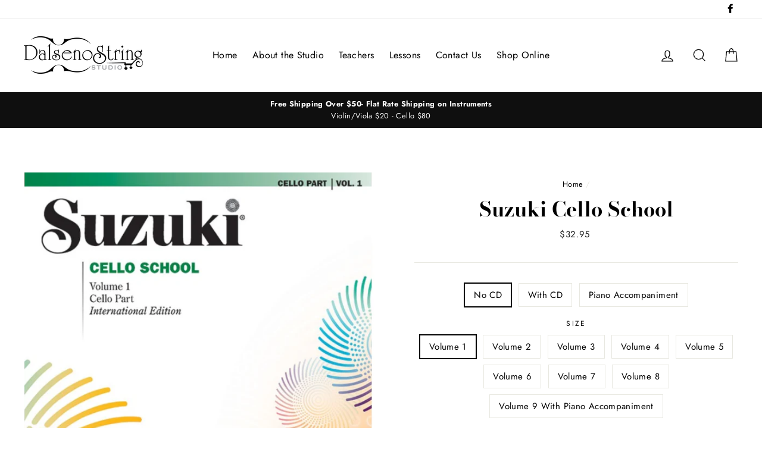

--- FILE ---
content_type: text/html; charset=utf-8
request_url: https://dalsenostringstudio.com/products/suzuki-cello-school
body_size: 33862
content:
<!doctype html>
<html class="no-js" lang="en">
<head>
  <meta charset="utf-8">
  <meta http-equiv="X-UA-Compatible" content="IE=edge,chrome=1">
  <meta name="viewport" content="width=device-width,initial-scale=1">
  <meta name="theme-color" content="#f06b00">
  <link rel="canonical" href="https://dalsenostringstudio.com/products/suzuki-cello-school">
  <meta name="format-detection" content="telephone=no"><link rel="shortcut icon" href="//dalsenostringstudio.com/cdn/shop/files/Dalseno_Favicon_32x32.png?v=1613515393" type="image/png" />
  <title>Suzuki Cello School
&ndash; Dalseno String Studio
</title><meta name="description" content="Suzuki Talent Education or Suzuki Method combines a music teaching method with a philosophy that embraces the total development of the child. Dr Suzuki&#39;s guiding principle was &quot;Character First, Ability Second and his goal was to embrace the whole child, nurturing a love of music and the development of a fine character "><meta property="og:site_name" content="Dalseno String Studio">
  <meta property="og:url" content="https://dalsenostringstudio.com/products/suzuki-cello-school">
  <meta property="og:title" content="Suzuki Cello School">
  <meta property="og:type" content="product">
  <meta property="og:description" content="Suzuki Talent Education or Suzuki Method combines a music teaching method with a philosophy that embraces the total development of the child. Dr Suzuki&#39;s guiding principle was &quot;Character First, Ability Second and his goal was to embrace the whole child, nurturing a love of music and the development of a fine character "><meta property="og:price:amount" content="32.95">
    <meta property="og:price:currency" content="AUD"><meta property="og:image" content="http://dalsenostringstudio.com/cdn/shop/products/Suzukicello1_1200x630.png?v=1592452691"><meta property="og:image" content="http://dalsenostringstudio.com/cdn/shop/products/Suzuki_cello_1_cd_1200x630.png?v=1592452691"><meta property="og:image" content="http://dalsenostringstudio.com/cdn/shop/products/Suzuki_Cello_Book_1_Piano_Accompaniment_1200x630.png?v=1592452710">
  <meta property="og:image:secure_url" content="https://dalsenostringstudio.com/cdn/shop/products/Suzukicello1_1200x630.png?v=1592452691"><meta property="og:image:secure_url" content="https://dalsenostringstudio.com/cdn/shop/products/Suzuki_cello_1_cd_1200x630.png?v=1592452691"><meta property="og:image:secure_url" content="https://dalsenostringstudio.com/cdn/shop/products/Suzuki_Cello_Book_1_Piano_Accompaniment_1200x630.png?v=1592452710">
  <meta name="twitter:site" content="@">
  <meta name="twitter:card" content="summary_large_image">
  <meta name="twitter:title" content="Suzuki Cello School">
  <meta name="twitter:description" content="Suzuki Talent Education or Suzuki Method combines a music teaching method with a philosophy that embraces the total development of the child. Dr Suzuki&#39;s guiding principle was &quot;Character First, Ability Second and his goal was to embrace the whole child, nurturing a love of music and the development of a fine character ">


  <style data-shopify>
  @font-face {
  font-family: "Bodoni Moda";
  font-weight: 700;
  font-style: normal;
  src: url("//dalsenostringstudio.com/cdn/fonts/bodoni_moda/bodonimoda_n7.837502b3cbe406d2c6f311e87870fa9980b0b36a.woff2") format("woff2"),
       url("//dalsenostringstudio.com/cdn/fonts/bodoni_moda/bodonimoda_n7.c198e1cda930f96f6ae1aa8ef8facc95a64cfd1f.woff") format("woff");
}

  @font-face {
  font-family: Jost;
  font-weight: 400;
  font-style: normal;
  src: url("//dalsenostringstudio.com/cdn/fonts/jost/jost_n4.d47a1b6347ce4a4c9f437608011273009d91f2b7.woff2") format("woff2"),
       url("//dalsenostringstudio.com/cdn/fonts/jost/jost_n4.791c46290e672b3f85c3d1c651ef2efa3819eadd.woff") format("woff");
}


  @font-face {
  font-family: Jost;
  font-weight: 700;
  font-style: normal;
  src: url("//dalsenostringstudio.com/cdn/fonts/jost/jost_n7.921dc18c13fa0b0c94c5e2517ffe06139c3615a3.woff2") format("woff2"),
       url("//dalsenostringstudio.com/cdn/fonts/jost/jost_n7.cbfc16c98c1e195f46c536e775e4e959c5f2f22b.woff") format("woff");
}

  @font-face {
  font-family: Jost;
  font-weight: 400;
  font-style: italic;
  src: url("//dalsenostringstudio.com/cdn/fonts/jost/jost_i4.b690098389649750ada222b9763d55796c5283a5.woff2") format("woff2"),
       url("//dalsenostringstudio.com/cdn/fonts/jost/jost_i4.fd766415a47e50b9e391ae7ec04e2ae25e7e28b0.woff") format("woff");
}

  @font-face {
  font-family: Jost;
  font-weight: 700;
  font-style: italic;
  src: url("//dalsenostringstudio.com/cdn/fonts/jost/jost_i7.d8201b854e41e19d7ed9b1a31fe4fe71deea6d3f.woff2") format("woff2"),
       url("//dalsenostringstudio.com/cdn/fonts/jost/jost_i7.eae515c34e26b6c853efddc3fc0c552e0de63757.woff") format("woff");
}

</style>

  <link href="//dalsenostringstudio.com/cdn/shop/t/6/assets/theme.scss.css?v=111689710460919904061759252195" rel="stylesheet" type="text/css" media="all" />

  <style data-shopify>
    .collection-item__title {
      font-size: 20.8px;
    }

    @media screen and (min-width: 769px) {
      .collection-item__title {
        font-size: 26px;
      }
    }
  </style>

  <script>
    document.documentElement.className = document.documentElement.className.replace('no-js', 'js');

    window.theme = window.theme || {};
    theme.strings = {
      addToCart: "Add to cart",
      soldOut: "Sold Out",
      unavailable: "Unavailable",
      stockLabel: "[count] in stock",
      savePrice: "Save [saved_amount]",
      cartEmpty: "Your cart is currently empty.",
      cartTermsConfirmation: "You must agree with the terms and conditions of sales to check out"
    };
    theme.settings = {
      dynamicVariantsEnable: true,
      dynamicVariantType: "button",
      cartType: "drawer",
      currenciesEnabled: false,
      moneyFormat: "${{amount}}",
      saveType: "dollar",
      recentlyViewedEnabled: false,
      quickView: false,
      themeVersion: "2.1.1"
    };
  </script>

  <script>window.performance && window.performance.mark && window.performance.mark('shopify.content_for_header.start');</script><meta id="shopify-digital-wallet" name="shopify-digital-wallet" content="/8464597039/digital_wallets/dialog">
<meta name="shopify-checkout-api-token" content="26086449dbc3c14b4aa4fad16e130d0a">
<link rel="alternate" type="application/json+oembed" href="https://dalsenostringstudio.com/products/suzuki-cello-school.oembed">
<script async="async" src="/checkouts/internal/preloads.js?locale=en-AU"></script>
<link rel="preconnect" href="https://shop.app" crossorigin="anonymous">
<script async="async" src="https://shop.app/checkouts/internal/preloads.js?locale=en-AU&shop_id=8464597039" crossorigin="anonymous"></script>
<script id="apple-pay-shop-capabilities" type="application/json">{"shopId":8464597039,"countryCode":"AU","currencyCode":"AUD","merchantCapabilities":["supports3DS"],"merchantId":"gid:\/\/shopify\/Shop\/8464597039","merchantName":"Dalseno String Studio","requiredBillingContactFields":["postalAddress","email"],"requiredShippingContactFields":["postalAddress","email"],"shippingType":"shipping","supportedNetworks":["visa","masterCard","amex","jcb"],"total":{"type":"pending","label":"Dalseno String Studio","amount":"1.00"},"shopifyPaymentsEnabled":true,"supportsSubscriptions":true}</script>
<script id="shopify-features" type="application/json">{"accessToken":"26086449dbc3c14b4aa4fad16e130d0a","betas":["rich-media-storefront-analytics"],"domain":"dalsenostringstudio.com","predictiveSearch":true,"shopId":8464597039,"locale":"en"}</script>
<script>var Shopify = Shopify || {};
Shopify.shop = "dalseno-string-studio.myshopify.com";
Shopify.locale = "en";
Shopify.currency = {"active":"AUD","rate":"1.0"};
Shopify.country = "AU";
Shopify.theme = {"name":"Dalseno Sept 4 2019","id":24733286447,"schema_name":"Impulse","schema_version":"2.1.1","theme_store_id":857,"role":"main"};
Shopify.theme.handle = "null";
Shopify.theme.style = {"id":null,"handle":null};
Shopify.cdnHost = "dalsenostringstudio.com/cdn";
Shopify.routes = Shopify.routes || {};
Shopify.routes.root = "/";</script>
<script type="module">!function(o){(o.Shopify=o.Shopify||{}).modules=!0}(window);</script>
<script>!function(o){function n(){var o=[];function n(){o.push(Array.prototype.slice.apply(arguments))}return n.q=o,n}var t=o.Shopify=o.Shopify||{};t.loadFeatures=n(),t.autoloadFeatures=n()}(window);</script>
<script>
  window.ShopifyPay = window.ShopifyPay || {};
  window.ShopifyPay.apiHost = "shop.app\/pay";
  window.ShopifyPay.redirectState = null;
</script>
<script id="shop-js-analytics" type="application/json">{"pageType":"product"}</script>
<script defer="defer" async type="module" src="//dalsenostringstudio.com/cdn/shopifycloud/shop-js/modules/v2/client.init-shop-cart-sync_BT-GjEfc.en.esm.js"></script>
<script defer="defer" async type="module" src="//dalsenostringstudio.com/cdn/shopifycloud/shop-js/modules/v2/chunk.common_D58fp_Oc.esm.js"></script>
<script defer="defer" async type="module" src="//dalsenostringstudio.com/cdn/shopifycloud/shop-js/modules/v2/chunk.modal_xMitdFEc.esm.js"></script>
<script type="module">
  await import("//dalsenostringstudio.com/cdn/shopifycloud/shop-js/modules/v2/client.init-shop-cart-sync_BT-GjEfc.en.esm.js");
await import("//dalsenostringstudio.com/cdn/shopifycloud/shop-js/modules/v2/chunk.common_D58fp_Oc.esm.js");
await import("//dalsenostringstudio.com/cdn/shopifycloud/shop-js/modules/v2/chunk.modal_xMitdFEc.esm.js");

  window.Shopify.SignInWithShop?.initShopCartSync?.({"fedCMEnabled":true,"windoidEnabled":true});

</script>
<script>
  window.Shopify = window.Shopify || {};
  if (!window.Shopify.featureAssets) window.Shopify.featureAssets = {};
  window.Shopify.featureAssets['shop-js'] = {"shop-cart-sync":["modules/v2/client.shop-cart-sync_DZOKe7Ll.en.esm.js","modules/v2/chunk.common_D58fp_Oc.esm.js","modules/v2/chunk.modal_xMitdFEc.esm.js"],"init-fed-cm":["modules/v2/client.init-fed-cm_B6oLuCjv.en.esm.js","modules/v2/chunk.common_D58fp_Oc.esm.js","modules/v2/chunk.modal_xMitdFEc.esm.js"],"shop-cash-offers":["modules/v2/client.shop-cash-offers_D2sdYoxE.en.esm.js","modules/v2/chunk.common_D58fp_Oc.esm.js","modules/v2/chunk.modal_xMitdFEc.esm.js"],"shop-login-button":["modules/v2/client.shop-login-button_QeVjl5Y3.en.esm.js","modules/v2/chunk.common_D58fp_Oc.esm.js","modules/v2/chunk.modal_xMitdFEc.esm.js"],"pay-button":["modules/v2/client.pay-button_DXTOsIq6.en.esm.js","modules/v2/chunk.common_D58fp_Oc.esm.js","modules/v2/chunk.modal_xMitdFEc.esm.js"],"shop-button":["modules/v2/client.shop-button_DQZHx9pm.en.esm.js","modules/v2/chunk.common_D58fp_Oc.esm.js","modules/v2/chunk.modal_xMitdFEc.esm.js"],"avatar":["modules/v2/client.avatar_BTnouDA3.en.esm.js"],"init-windoid":["modules/v2/client.init-windoid_CR1B-cfM.en.esm.js","modules/v2/chunk.common_D58fp_Oc.esm.js","modules/v2/chunk.modal_xMitdFEc.esm.js"],"init-shop-for-new-customer-accounts":["modules/v2/client.init-shop-for-new-customer-accounts_C_vY_xzh.en.esm.js","modules/v2/client.shop-login-button_QeVjl5Y3.en.esm.js","modules/v2/chunk.common_D58fp_Oc.esm.js","modules/v2/chunk.modal_xMitdFEc.esm.js"],"init-shop-email-lookup-coordinator":["modules/v2/client.init-shop-email-lookup-coordinator_BI7n9ZSv.en.esm.js","modules/v2/chunk.common_D58fp_Oc.esm.js","modules/v2/chunk.modal_xMitdFEc.esm.js"],"init-shop-cart-sync":["modules/v2/client.init-shop-cart-sync_BT-GjEfc.en.esm.js","modules/v2/chunk.common_D58fp_Oc.esm.js","modules/v2/chunk.modal_xMitdFEc.esm.js"],"shop-toast-manager":["modules/v2/client.shop-toast-manager_DiYdP3xc.en.esm.js","modules/v2/chunk.common_D58fp_Oc.esm.js","modules/v2/chunk.modal_xMitdFEc.esm.js"],"init-customer-accounts":["modules/v2/client.init-customer-accounts_D9ZNqS-Q.en.esm.js","modules/v2/client.shop-login-button_QeVjl5Y3.en.esm.js","modules/v2/chunk.common_D58fp_Oc.esm.js","modules/v2/chunk.modal_xMitdFEc.esm.js"],"init-customer-accounts-sign-up":["modules/v2/client.init-customer-accounts-sign-up_iGw4briv.en.esm.js","modules/v2/client.shop-login-button_QeVjl5Y3.en.esm.js","modules/v2/chunk.common_D58fp_Oc.esm.js","modules/v2/chunk.modal_xMitdFEc.esm.js"],"shop-follow-button":["modules/v2/client.shop-follow-button_CqMgW2wH.en.esm.js","modules/v2/chunk.common_D58fp_Oc.esm.js","modules/v2/chunk.modal_xMitdFEc.esm.js"],"checkout-modal":["modules/v2/client.checkout-modal_xHeaAweL.en.esm.js","modules/v2/chunk.common_D58fp_Oc.esm.js","modules/v2/chunk.modal_xMitdFEc.esm.js"],"shop-login":["modules/v2/client.shop-login_D91U-Q7h.en.esm.js","modules/v2/chunk.common_D58fp_Oc.esm.js","modules/v2/chunk.modal_xMitdFEc.esm.js"],"lead-capture":["modules/v2/client.lead-capture_BJmE1dJe.en.esm.js","modules/v2/chunk.common_D58fp_Oc.esm.js","modules/v2/chunk.modal_xMitdFEc.esm.js"],"payment-terms":["modules/v2/client.payment-terms_Ci9AEqFq.en.esm.js","modules/v2/chunk.common_D58fp_Oc.esm.js","modules/v2/chunk.modal_xMitdFEc.esm.js"]};
</script>
<script>(function() {
  var isLoaded = false;
  function asyncLoad() {
    if (isLoaded) return;
    isLoaded = true;
    var urls = ["https:\/\/a.mailmunch.co\/widgets\/site-917433-538f826f5bd4c80a42898a04a7a88a7a6d595c67.js?shop=dalseno-string-studio.myshopify.com"];
    for (var i = 0; i < urls.length; i++) {
      var s = document.createElement('script');
      s.type = 'text/javascript';
      s.async = true;
      s.src = urls[i];
      var x = document.getElementsByTagName('script')[0];
      x.parentNode.insertBefore(s, x);
    }
  };
  if(window.attachEvent) {
    window.attachEvent('onload', asyncLoad);
  } else {
    window.addEventListener('load', asyncLoad, false);
  }
})();</script>
<script id="__st">var __st={"a":8464597039,"offset":36000,"reqid":"1a4218bf-7eaa-4097-96c4-4254495718da-1769323753","pageurl":"dalsenostringstudio.com\/products\/suzuki-cello-school","u":"6024be006397","p":"product","rtyp":"product","rid":4653354352687};</script>
<script>window.ShopifyPaypalV4VisibilityTracking = true;</script>
<script id="captcha-bootstrap">!function(){'use strict';const t='contact',e='account',n='new_comment',o=[[t,t],['blogs',n],['comments',n],[t,'customer']],c=[[e,'customer_login'],[e,'guest_login'],[e,'recover_customer_password'],[e,'create_customer']],r=t=>t.map((([t,e])=>`form[action*='/${t}']:not([data-nocaptcha='true']) input[name='form_type'][value='${e}']`)).join(','),a=t=>()=>t?[...document.querySelectorAll(t)].map((t=>t.form)):[];function s(){const t=[...o],e=r(t);return a(e)}const i='password',u='form_key',d=['recaptcha-v3-token','g-recaptcha-response','h-captcha-response',i],f=()=>{try{return window.sessionStorage}catch{return}},m='__shopify_v',_=t=>t.elements[u];function p(t,e,n=!1){try{const o=window.sessionStorage,c=JSON.parse(o.getItem(e)),{data:r}=function(t){const{data:e,action:n}=t;return t[m]||n?{data:e,action:n}:{data:t,action:n}}(c);for(const[e,n]of Object.entries(r))t.elements[e]&&(t.elements[e].value=n);n&&o.removeItem(e)}catch(o){console.error('form repopulation failed',{error:o})}}const l='form_type',E='cptcha';function T(t){t.dataset[E]=!0}const w=window,h=w.document,L='Shopify',v='ce_forms',y='captcha';let A=!1;((t,e)=>{const n=(g='f06e6c50-85a8-45c8-87d0-21a2b65856fe',I='https://cdn.shopify.com/shopifycloud/storefront-forms-hcaptcha/ce_storefront_forms_captcha_hcaptcha.v1.5.2.iife.js',D={infoText:'Protected by hCaptcha',privacyText:'Privacy',termsText:'Terms'},(t,e,n)=>{const o=w[L][v],c=o.bindForm;if(c)return c(t,g,e,D).then(n);var r;o.q.push([[t,g,e,D],n]),r=I,A||(h.body.append(Object.assign(h.createElement('script'),{id:'captcha-provider',async:!0,src:r})),A=!0)});var g,I,D;w[L]=w[L]||{},w[L][v]=w[L][v]||{},w[L][v].q=[],w[L][y]=w[L][y]||{},w[L][y].protect=function(t,e){n(t,void 0,e),T(t)},Object.freeze(w[L][y]),function(t,e,n,w,h,L){const[v,y,A,g]=function(t,e,n){const i=e?o:[],u=t?c:[],d=[...i,...u],f=r(d),m=r(i),_=r(d.filter((([t,e])=>n.includes(e))));return[a(f),a(m),a(_),s()]}(w,h,L),I=t=>{const e=t.target;return e instanceof HTMLFormElement?e:e&&e.form},D=t=>v().includes(t);t.addEventListener('submit',(t=>{const e=I(t);if(!e)return;const n=D(e)&&!e.dataset.hcaptchaBound&&!e.dataset.recaptchaBound,o=_(e),c=g().includes(e)&&(!o||!o.value);(n||c)&&t.preventDefault(),c&&!n&&(function(t){try{if(!f())return;!function(t){const e=f();if(!e)return;const n=_(t);if(!n)return;const o=n.value;o&&e.removeItem(o)}(t);const e=Array.from(Array(32),(()=>Math.random().toString(36)[2])).join('');!function(t,e){_(t)||t.append(Object.assign(document.createElement('input'),{type:'hidden',name:u})),t.elements[u].value=e}(t,e),function(t,e){const n=f();if(!n)return;const o=[...t.querySelectorAll(`input[type='${i}']`)].map((({name:t})=>t)),c=[...d,...o],r={};for(const[a,s]of new FormData(t).entries())c.includes(a)||(r[a]=s);n.setItem(e,JSON.stringify({[m]:1,action:t.action,data:r}))}(t,e)}catch(e){console.error('failed to persist form',e)}}(e),e.submit())}));const S=(t,e)=>{t&&!t.dataset[E]&&(n(t,e.some((e=>e===t))),T(t))};for(const o of['focusin','change'])t.addEventListener(o,(t=>{const e=I(t);D(e)&&S(e,y())}));const B=e.get('form_key'),M=e.get(l),P=B&&M;t.addEventListener('DOMContentLoaded',(()=>{const t=y();if(P)for(const e of t)e.elements[l].value===M&&p(e,B);[...new Set([...A(),...v().filter((t=>'true'===t.dataset.shopifyCaptcha))])].forEach((e=>S(e,t)))}))}(h,new URLSearchParams(w.location.search),n,t,e,['guest_login'])})(!0,!0)}();</script>
<script integrity="sha256-4kQ18oKyAcykRKYeNunJcIwy7WH5gtpwJnB7kiuLZ1E=" data-source-attribution="shopify.loadfeatures" defer="defer" src="//dalsenostringstudio.com/cdn/shopifycloud/storefront/assets/storefront/load_feature-a0a9edcb.js" crossorigin="anonymous"></script>
<script crossorigin="anonymous" defer="defer" src="//dalsenostringstudio.com/cdn/shopifycloud/storefront/assets/shopify_pay/storefront-65b4c6d7.js?v=20250812"></script>
<script data-source-attribution="shopify.dynamic_checkout.dynamic.init">var Shopify=Shopify||{};Shopify.PaymentButton=Shopify.PaymentButton||{isStorefrontPortableWallets:!0,init:function(){window.Shopify.PaymentButton.init=function(){};var t=document.createElement("script");t.src="https://dalsenostringstudio.com/cdn/shopifycloud/portable-wallets/latest/portable-wallets.en.js",t.type="module",document.head.appendChild(t)}};
</script>
<script data-source-attribution="shopify.dynamic_checkout.buyer_consent">
  function portableWalletsHideBuyerConsent(e){var t=document.getElementById("shopify-buyer-consent"),n=document.getElementById("shopify-subscription-policy-button");t&&n&&(t.classList.add("hidden"),t.setAttribute("aria-hidden","true"),n.removeEventListener("click",e))}function portableWalletsShowBuyerConsent(e){var t=document.getElementById("shopify-buyer-consent"),n=document.getElementById("shopify-subscription-policy-button");t&&n&&(t.classList.remove("hidden"),t.removeAttribute("aria-hidden"),n.addEventListener("click",e))}window.Shopify?.PaymentButton&&(window.Shopify.PaymentButton.hideBuyerConsent=portableWalletsHideBuyerConsent,window.Shopify.PaymentButton.showBuyerConsent=portableWalletsShowBuyerConsent);
</script>
<script data-source-attribution="shopify.dynamic_checkout.cart.bootstrap">document.addEventListener("DOMContentLoaded",(function(){function t(){return document.querySelector("shopify-accelerated-checkout-cart, shopify-accelerated-checkout")}if(t())Shopify.PaymentButton.init();else{new MutationObserver((function(e,n){t()&&(Shopify.PaymentButton.init(),n.disconnect())})).observe(document.body,{childList:!0,subtree:!0})}}));
</script>
<link id="shopify-accelerated-checkout-styles" rel="stylesheet" media="screen" href="https://dalsenostringstudio.com/cdn/shopifycloud/portable-wallets/latest/accelerated-checkout-backwards-compat.css" crossorigin="anonymous">
<style id="shopify-accelerated-checkout-cart">
        #shopify-buyer-consent {
  margin-top: 1em;
  display: inline-block;
  width: 100%;
}

#shopify-buyer-consent.hidden {
  display: none;
}

#shopify-subscription-policy-button {
  background: none;
  border: none;
  padding: 0;
  text-decoration: underline;
  font-size: inherit;
  cursor: pointer;
}

#shopify-subscription-policy-button::before {
  box-shadow: none;
}

      </style>

<script>window.performance && window.performance.mark && window.performance.mark('shopify.content_for_header.end');</script>

  <script src="//dalsenostringstudio.com/cdn/shop/t/6/assets/vendor-scripts-v2.js" defer="defer"></script>

  

  <script src="//dalsenostringstudio.com/cdn/shop/t/6/assets/theme.js?v=5736769088087796631565358058" defer="defer"></script><link href="https://monorail-edge.shopifysvc.com" rel="dns-prefetch">
<script>(function(){if ("sendBeacon" in navigator && "performance" in window) {try {var session_token_from_headers = performance.getEntriesByType('navigation')[0].serverTiming.find(x => x.name == '_s').description;} catch {var session_token_from_headers = undefined;}var session_cookie_matches = document.cookie.match(/_shopify_s=([^;]*)/);var session_token_from_cookie = session_cookie_matches && session_cookie_matches.length === 2 ? session_cookie_matches[1] : "";var session_token = session_token_from_headers || session_token_from_cookie || "";function handle_abandonment_event(e) {var entries = performance.getEntries().filter(function(entry) {return /monorail-edge.shopifysvc.com/.test(entry.name);});if (!window.abandonment_tracked && entries.length === 0) {window.abandonment_tracked = true;var currentMs = Date.now();var navigation_start = performance.timing.navigationStart;var payload = {shop_id: 8464597039,url: window.location.href,navigation_start,duration: currentMs - navigation_start,session_token,page_type: "product"};window.navigator.sendBeacon("https://monorail-edge.shopifysvc.com/v1/produce", JSON.stringify({schema_id: "online_store_buyer_site_abandonment/1.1",payload: payload,metadata: {event_created_at_ms: currentMs,event_sent_at_ms: currentMs}}));}}window.addEventListener('pagehide', handle_abandonment_event);}}());</script>
<script id="web-pixels-manager-setup">(function e(e,d,r,n,o){if(void 0===o&&(o={}),!Boolean(null===(a=null===(i=window.Shopify)||void 0===i?void 0:i.analytics)||void 0===a?void 0:a.replayQueue)){var i,a;window.Shopify=window.Shopify||{};var t=window.Shopify;t.analytics=t.analytics||{};var s=t.analytics;s.replayQueue=[],s.publish=function(e,d,r){return s.replayQueue.push([e,d,r]),!0};try{self.performance.mark("wpm:start")}catch(e){}var l=function(){var e={modern:/Edge?\/(1{2}[4-9]|1[2-9]\d|[2-9]\d{2}|\d{4,})\.\d+(\.\d+|)|Firefox\/(1{2}[4-9]|1[2-9]\d|[2-9]\d{2}|\d{4,})\.\d+(\.\d+|)|Chrom(ium|e)\/(9{2}|\d{3,})\.\d+(\.\d+|)|(Maci|X1{2}).+ Version\/(15\.\d+|(1[6-9]|[2-9]\d|\d{3,})\.\d+)([,.]\d+|)( \(\w+\)|)( Mobile\/\w+|) Safari\/|Chrome.+OPR\/(9{2}|\d{3,})\.\d+\.\d+|(CPU[ +]OS|iPhone[ +]OS|CPU[ +]iPhone|CPU IPhone OS|CPU iPad OS)[ +]+(15[._]\d+|(1[6-9]|[2-9]\d|\d{3,})[._]\d+)([._]\d+|)|Android:?[ /-](13[3-9]|1[4-9]\d|[2-9]\d{2}|\d{4,})(\.\d+|)(\.\d+|)|Android.+Firefox\/(13[5-9]|1[4-9]\d|[2-9]\d{2}|\d{4,})\.\d+(\.\d+|)|Android.+Chrom(ium|e)\/(13[3-9]|1[4-9]\d|[2-9]\d{2}|\d{4,})\.\d+(\.\d+|)|SamsungBrowser\/([2-9]\d|\d{3,})\.\d+/,legacy:/Edge?\/(1[6-9]|[2-9]\d|\d{3,})\.\d+(\.\d+|)|Firefox\/(5[4-9]|[6-9]\d|\d{3,})\.\d+(\.\d+|)|Chrom(ium|e)\/(5[1-9]|[6-9]\d|\d{3,})\.\d+(\.\d+|)([\d.]+$|.*Safari\/(?![\d.]+ Edge\/[\d.]+$))|(Maci|X1{2}).+ Version\/(10\.\d+|(1[1-9]|[2-9]\d|\d{3,})\.\d+)([,.]\d+|)( \(\w+\)|)( Mobile\/\w+|) Safari\/|Chrome.+OPR\/(3[89]|[4-9]\d|\d{3,})\.\d+\.\d+|(CPU[ +]OS|iPhone[ +]OS|CPU[ +]iPhone|CPU IPhone OS|CPU iPad OS)[ +]+(10[._]\d+|(1[1-9]|[2-9]\d|\d{3,})[._]\d+)([._]\d+|)|Android:?[ /-](13[3-9]|1[4-9]\d|[2-9]\d{2}|\d{4,})(\.\d+|)(\.\d+|)|Mobile Safari.+OPR\/([89]\d|\d{3,})\.\d+\.\d+|Android.+Firefox\/(13[5-9]|1[4-9]\d|[2-9]\d{2}|\d{4,})\.\d+(\.\d+|)|Android.+Chrom(ium|e)\/(13[3-9]|1[4-9]\d|[2-9]\d{2}|\d{4,})\.\d+(\.\d+|)|Android.+(UC? ?Browser|UCWEB|U3)[ /]?(15\.([5-9]|\d{2,})|(1[6-9]|[2-9]\d|\d{3,})\.\d+)\.\d+|SamsungBrowser\/(5\.\d+|([6-9]|\d{2,})\.\d+)|Android.+MQ{2}Browser\/(14(\.(9|\d{2,})|)|(1[5-9]|[2-9]\d|\d{3,})(\.\d+|))(\.\d+|)|K[Aa][Ii]OS\/(3\.\d+|([4-9]|\d{2,})\.\d+)(\.\d+|)/},d=e.modern,r=e.legacy,n=navigator.userAgent;return n.match(d)?"modern":n.match(r)?"legacy":"unknown"}(),u="modern"===l?"modern":"legacy",c=(null!=n?n:{modern:"",legacy:""})[u],f=function(e){return[e.baseUrl,"/wpm","/b",e.hashVersion,"modern"===e.buildTarget?"m":"l",".js"].join("")}({baseUrl:d,hashVersion:r,buildTarget:u}),m=function(e){var d=e.version,r=e.bundleTarget,n=e.surface,o=e.pageUrl,i=e.monorailEndpoint;return{emit:function(e){var a=e.status,t=e.errorMsg,s=(new Date).getTime(),l=JSON.stringify({metadata:{event_sent_at_ms:s},events:[{schema_id:"web_pixels_manager_load/3.1",payload:{version:d,bundle_target:r,page_url:o,status:a,surface:n,error_msg:t},metadata:{event_created_at_ms:s}}]});if(!i)return console&&console.warn&&console.warn("[Web Pixels Manager] No Monorail endpoint provided, skipping logging."),!1;try{return self.navigator.sendBeacon.bind(self.navigator)(i,l)}catch(e){}var u=new XMLHttpRequest;try{return u.open("POST",i,!0),u.setRequestHeader("Content-Type","text/plain"),u.send(l),!0}catch(e){return console&&console.warn&&console.warn("[Web Pixels Manager] Got an unhandled error while logging to Monorail."),!1}}}}({version:r,bundleTarget:l,surface:e.surface,pageUrl:self.location.href,monorailEndpoint:e.monorailEndpoint});try{o.browserTarget=l,function(e){var d=e.src,r=e.async,n=void 0===r||r,o=e.onload,i=e.onerror,a=e.sri,t=e.scriptDataAttributes,s=void 0===t?{}:t,l=document.createElement("script"),u=document.querySelector("head"),c=document.querySelector("body");if(l.async=n,l.src=d,a&&(l.integrity=a,l.crossOrigin="anonymous"),s)for(var f in s)if(Object.prototype.hasOwnProperty.call(s,f))try{l.dataset[f]=s[f]}catch(e){}if(o&&l.addEventListener("load",o),i&&l.addEventListener("error",i),u)u.appendChild(l);else{if(!c)throw new Error("Did not find a head or body element to append the script");c.appendChild(l)}}({src:f,async:!0,onload:function(){if(!function(){var e,d;return Boolean(null===(d=null===(e=window.Shopify)||void 0===e?void 0:e.analytics)||void 0===d?void 0:d.initialized)}()){var d=window.webPixelsManager.init(e)||void 0;if(d){var r=window.Shopify.analytics;r.replayQueue.forEach((function(e){var r=e[0],n=e[1],o=e[2];d.publishCustomEvent(r,n,o)})),r.replayQueue=[],r.publish=d.publishCustomEvent,r.visitor=d.visitor,r.initialized=!0}}},onerror:function(){return m.emit({status:"failed",errorMsg:"".concat(f," has failed to load")})},sri:function(e){var d=/^sha384-[A-Za-z0-9+/=]+$/;return"string"==typeof e&&d.test(e)}(c)?c:"",scriptDataAttributes:o}),m.emit({status:"loading"})}catch(e){m.emit({status:"failed",errorMsg:(null==e?void 0:e.message)||"Unknown error"})}}})({shopId: 8464597039,storefrontBaseUrl: "https://dalsenostringstudio.com",extensionsBaseUrl: "https://extensions.shopifycdn.com/cdn/shopifycloud/web-pixels-manager",monorailEndpoint: "https://monorail-edge.shopifysvc.com/unstable/produce_batch",surface: "storefront-renderer",enabledBetaFlags: ["2dca8a86"],webPixelsConfigList: [{"id":"124157999","configuration":"{\"pixel_id\":\"451314619297380\",\"pixel_type\":\"facebook_pixel\",\"metaapp_system_user_token\":\"-\"}","eventPayloadVersion":"v1","runtimeContext":"OPEN","scriptVersion":"ca16bc87fe92b6042fbaa3acc2fbdaa6","type":"APP","apiClientId":2329312,"privacyPurposes":["ANALYTICS","MARKETING","SALE_OF_DATA"],"dataSharingAdjustments":{"protectedCustomerApprovalScopes":["read_customer_address","read_customer_email","read_customer_name","read_customer_personal_data","read_customer_phone"]}},{"id":"shopify-app-pixel","configuration":"{}","eventPayloadVersion":"v1","runtimeContext":"STRICT","scriptVersion":"0450","apiClientId":"shopify-pixel","type":"APP","privacyPurposes":["ANALYTICS","MARKETING"]},{"id":"shopify-custom-pixel","eventPayloadVersion":"v1","runtimeContext":"LAX","scriptVersion":"0450","apiClientId":"shopify-pixel","type":"CUSTOM","privacyPurposes":["ANALYTICS","MARKETING"]}],isMerchantRequest: false,initData: {"shop":{"name":"Dalseno String Studio","paymentSettings":{"currencyCode":"AUD"},"myshopifyDomain":"dalseno-string-studio.myshopify.com","countryCode":"AU","storefrontUrl":"https:\/\/dalsenostringstudio.com"},"customer":null,"cart":null,"checkout":null,"productVariants":[{"price":{"amount":32.95,"currencyCode":"AUD"},"product":{"title":"Suzuki Cello School","vendor":"Dalseno String Studio","id":"4653354352687","untranslatedTitle":"Suzuki Cello School","url":"\/products\/suzuki-cello-school","type":"Cello Books"},"id":"32347291287599","image":{"src":"\/\/dalsenostringstudio.com\/cdn\/shop\/products\/Suzukicello1.png?v=1592452691"},"sku":"ALF0479S-1","title":"No CD \/ Volume 1","untranslatedTitle":"No CD \/ Volume 1"},{"price":{"amount":32.95,"currencyCode":"AUD"},"product":{"title":"Suzuki Cello School","vendor":"Dalseno String Studio","id":"4653354352687","untranslatedTitle":"Suzuki Cello School","url":"\/products\/suzuki-cello-school","type":"Cello Books"},"id":"32347291320367","image":{"src":"\/\/dalsenostringstudio.com\/cdn\/shop\/products\/Suzuki_Cello_Book_2.png?v=1592452730"},"sku":"ALF0479S-2","title":"No CD \/ Volume 2","untranslatedTitle":"No CD \/ Volume 2"},{"price":{"amount":32.95,"currencyCode":"AUD"},"product":{"title":"Suzuki Cello School","vendor":"Dalseno String Studio","id":"4653354352687","untranslatedTitle":"Suzuki Cello School","url":"\/products\/suzuki-cello-school","type":"Cello Books"},"id":"32347291353135","image":{"src":"\/\/dalsenostringstudio.com\/cdn\/shop\/products\/Suzuki_Cello_Book_3.png?v=1592452794"},"sku":"ALF0479S-3","title":"No CD \/ Volume 3","untranslatedTitle":"No CD \/ Volume 3"},{"price":{"amount":32.95,"currencyCode":"AUD"},"product":{"title":"Suzuki Cello School","vendor":"Dalseno String Studio","id":"4653354352687","untranslatedTitle":"Suzuki Cello School","url":"\/products\/suzuki-cello-school","type":"Cello Books"},"id":"32347291385903","image":{"src":"\/\/dalsenostringstudio.com\/cdn\/shop\/products\/Suzuki_Cello_Book_4.png?v=1592452854"},"sku":"ALF0479S-4","title":"No CD \/ Volume 4","untranslatedTitle":"No CD \/ Volume 4"},{"price":{"amount":32.95,"currencyCode":"AUD"},"product":{"title":"Suzuki Cello School","vendor":"Dalseno String Studio","id":"4653354352687","untranslatedTitle":"Suzuki Cello School","url":"\/products\/suzuki-cello-school","type":"Cello Books"},"id":"32347291418671","image":{"src":"\/\/dalsenostringstudio.com\/cdn\/shop\/products\/Suzuki_Cello_Book_5.png?v=1592452908"},"sku":"ALF0479S-5","title":"No CD \/ Volume 5","untranslatedTitle":"No CD \/ Volume 5"},{"price":{"amount":32.95,"currencyCode":"AUD"},"product":{"title":"Suzuki Cello School","vendor":"Dalseno String Studio","id":"4653354352687","untranslatedTitle":"Suzuki Cello School","url":"\/products\/suzuki-cello-school","type":"Cello Books"},"id":"32347291451439","image":{"src":"\/\/dalsenostringstudio.com\/cdn\/shop\/products\/Suzuki_Cello_Book_6.png?v=1592452987"},"sku":"ALF0479S-6","title":"No CD \/ Volume 6","untranslatedTitle":"No CD \/ Volume 6"},{"price":{"amount":32.95,"currencyCode":"AUD"},"product":{"title":"Suzuki Cello School","vendor":"Dalseno String Studio","id":"4653354352687","untranslatedTitle":"Suzuki Cello School","url":"\/products\/suzuki-cello-school","type":"Cello Books"},"id":"32347291484207","image":{"src":"\/\/dalsenostringstudio.com\/cdn\/shop\/products\/Suzuki_cello_7.png?v=1592453055"},"sku":"ALF0479S-7","title":"No CD \/ Volume 7","untranslatedTitle":"No CD \/ Volume 7"},{"price":{"amount":32.95,"currencyCode":"AUD"},"product":{"title":"Suzuki Cello School","vendor":"Dalseno String Studio","id":"4653354352687","untranslatedTitle":"Suzuki Cello School","url":"\/products\/suzuki-cello-school","type":"Cello Books"},"id":"32347291549743","image":{"src":"\/\/dalsenostringstudio.com\/cdn\/shop\/products\/Suzuki_Cello_Book_8.png?v=1592453260"},"sku":"ALF0479S-8","title":"No CD \/ Volume 8","untranslatedTitle":"No CD \/ Volume 8"},{"price":{"amount":38.95,"currencyCode":"AUD"},"product":{"title":"Suzuki Cello School","vendor":"Dalseno String Studio","id":"4653354352687","untranslatedTitle":"Suzuki Cello School","url":"\/products\/suzuki-cello-school","type":"Cello Books"},"id":"32347291582511","image":{"src":"\/\/dalsenostringstudio.com\/cdn\/shop\/products\/Suzuki_cello_9.png?v=1592453277"},"sku":"ALF0479S-9","title":"No CD \/ Volume 9 With Piano Accompaniment","untranslatedTitle":"No CD \/ Volume 9 With Piano Accompaniment"},{"price":{"amount":54.95,"currencyCode":"AUD"},"product":{"title":"Suzuki Cello School","vendor":"Dalseno String Studio","id":"4653354352687","untranslatedTitle":"Suzuki Cello School","url":"\/products\/suzuki-cello-school","type":"Cello Books"},"id":"32347291615279","image":{"src":"\/\/dalsenostringstudio.com\/cdn\/shop\/products\/Suzuki_cello_1_cd.png?v=1592452691"},"sku":"ALF0479S-10","title":"With CD \/ Volume 1","untranslatedTitle":"With CD \/ Volume 1"},{"price":{"amount":54.95,"currencyCode":"AUD"},"product":{"title":"Suzuki Cello School","vendor":"Dalseno String Studio","id":"4653354352687","untranslatedTitle":"Suzuki Cello School","url":"\/products\/suzuki-cello-school","type":"Cello Books"},"id":"32347291648047","image":{"src":"\/\/dalsenostringstudio.com\/cdn\/shop\/products\/Suzuki_cello_2_cd.png?v=1592452750"},"sku":"ALF0479S-11","title":"With CD \/ Volume 2","untranslatedTitle":"With CD \/ Volume 2"},{"price":{"amount":54.95,"currencyCode":"AUD"},"product":{"title":"Suzuki Cello School","vendor":"Dalseno String Studio","id":"4653354352687","untranslatedTitle":"Suzuki Cello School","url":"\/products\/suzuki-cello-school","type":"Cello Books"},"id":"32347291680815","image":{"src":"\/\/dalsenostringstudio.com\/cdn\/shop\/products\/Suzuki_cello_3_cd.png?v=1592452810"},"sku":"ALF0479S-12","title":"With CD \/ Volume 3","untranslatedTitle":"With CD \/ Volume 3"},{"price":{"amount":54.95,"currencyCode":"AUD"},"product":{"title":"Suzuki Cello School","vendor":"Dalseno String Studio","id":"4653354352687","untranslatedTitle":"Suzuki Cello School","url":"\/products\/suzuki-cello-school","type":"Cello Books"},"id":"32347291713583","image":{"src":"\/\/dalsenostringstudio.com\/cdn\/shop\/products\/Suzuki_Cello_4_cd.png?v=1592452874"},"sku":"ALF0479S-13","title":"With CD \/ Volume 4","untranslatedTitle":"With CD \/ Volume 4"},{"price":{"amount":54.95,"currencyCode":"AUD"},"product":{"title":"Suzuki Cello School","vendor":"Dalseno String Studio","id":"4653354352687","untranslatedTitle":"Suzuki Cello School","url":"\/products\/suzuki-cello-school","type":"Cello Books"},"id":"32347291746351","image":{"src":"\/\/dalsenostringstudio.com\/cdn\/shop\/products\/Suzuki_cello_5_cd.png?v=1592452935"},"sku":"ALF0479S-14","title":"With CD \/ Volume 5","untranslatedTitle":"With CD \/ Volume 5"},{"price":{"amount":54.95,"currencyCode":"AUD"},"product":{"title":"Suzuki Cello School","vendor":"Dalseno String Studio","id":"4653354352687","untranslatedTitle":"Suzuki Cello School","url":"\/products\/suzuki-cello-school","type":"Cello Books"},"id":"32347291779119","image":{"src":"\/\/dalsenostringstudio.com\/cdn\/shop\/products\/Suzuki_cello_6_cd.png?v=1592453012"},"sku":"ALF0479S-15","title":"With CD \/ Volume 6","untranslatedTitle":"With CD \/ Volume 6"},{"price":{"amount":54.95,"currencyCode":"AUD"},"product":{"title":"Suzuki Cello School","vendor":"Dalseno String Studio","id":"4653354352687","untranslatedTitle":"Suzuki Cello School","url":"\/products\/suzuki-cello-school","type":"Cello Books"},"id":"32347291811887","image":{"src":"\/\/dalsenostringstudio.com\/cdn\/shop\/products\/Suzuki_cello_7_cd.png?v=1592453078"},"sku":"ALF0479S-16","title":"With CD \/ Volume 7","untranslatedTitle":"With CD \/ Volume 7"},{"price":{"amount":54.95,"currencyCode":"AUD"},"product":{"title":"Suzuki Cello School","vendor":"Dalseno String Studio","id":"4653354352687","untranslatedTitle":"Suzuki Cello School","url":"\/products\/suzuki-cello-school","type":"Cello Books"},"id":"32347291844655","image":{"src":"\/\/dalsenostringstudio.com\/cdn\/shop\/products\/Suzuki_cello_8_cd.png?v=1592453348"},"sku":"ALF0479S-17","title":"With CD \/ Volume 8","untranslatedTitle":"With CD \/ Volume 8"},{"price":{"amount":32.95,"currencyCode":"AUD"},"product":{"title":"Suzuki Cello School","vendor":"Dalseno String Studio","id":"4653354352687","untranslatedTitle":"Suzuki Cello School","url":"\/products\/suzuki-cello-school","type":"Cello Books"},"id":"32347291910191","image":{"src":"\/\/dalsenostringstudio.com\/cdn\/shop\/products\/Suzuki_Cello_Book_1_Piano_Accompaniment.png?v=1592452710"},"sku":"ALF0479S-19","title":"Piano Accompaniment \/ Volume 1","untranslatedTitle":"Piano Accompaniment \/ Volume 1"},{"price":{"amount":32.95,"currencyCode":"AUD"},"product":{"title":"Suzuki Cello School","vendor":"Dalseno String Studio","id":"4653354352687","untranslatedTitle":"Suzuki Cello School","url":"\/products\/suzuki-cello-school","type":"Cello Books"},"id":"32347291942959","image":{"src":"\/\/dalsenostringstudio.com\/cdn\/shop\/products\/Suzuki_Cello_Book_2_Piano_Accompaniment.png?v=1592452766"},"sku":"ALF0479S-20","title":"Piano Accompaniment \/ Volume 2","untranslatedTitle":"Piano Accompaniment \/ Volume 2"},{"price":{"amount":32.95,"currencyCode":"AUD"},"product":{"title":"Suzuki Cello School","vendor":"Dalseno String Studio","id":"4653354352687","untranslatedTitle":"Suzuki Cello School","url":"\/products\/suzuki-cello-school","type":"Cello Books"},"id":"32347291975727","image":{"src":"\/\/dalsenostringstudio.com\/cdn\/shop\/products\/Suzuki_Cello_Book_3_Piano_Accompaniment.png?v=1592452831"},"sku":"ALF0479S-21","title":"Piano Accompaniment \/ Volume 3","untranslatedTitle":"Piano Accompaniment \/ Volume 3"},{"price":{"amount":32.95,"currencyCode":"AUD"},"product":{"title":"Suzuki Cello School","vendor":"Dalseno String Studio","id":"4653354352687","untranslatedTitle":"Suzuki Cello School","url":"\/products\/suzuki-cello-school","type":"Cello Books"},"id":"32347292008495","image":{"src":"\/\/dalsenostringstudio.com\/cdn\/shop\/products\/Suzuki_Cello_Book_4_Piano_Accompaniment.png?v=1592452889"},"sku":"ALF0479S-22","title":"Piano Accompaniment \/ Volume 4","untranslatedTitle":"Piano Accompaniment \/ Volume 4"},{"price":{"amount":32.95,"currencyCode":"AUD"},"product":{"title":"Suzuki Cello School","vendor":"Dalseno String Studio","id":"4653354352687","untranslatedTitle":"Suzuki Cello School","url":"\/products\/suzuki-cello-school","type":"Cello Books"},"id":"32347292041263","image":{"src":"\/\/dalsenostringstudio.com\/cdn\/shop\/products\/Suzuki_Cello_Book_5_Piano_Accompaniment_1.png?v=1592452955"},"sku":"ALF0479S-23","title":"Piano Accompaniment \/ Volume 5","untranslatedTitle":"Piano Accompaniment \/ Volume 5"},{"price":{"amount":32.95,"currencyCode":"AUD"},"product":{"title":"Suzuki Cello School","vendor":"Dalseno String Studio","id":"4653354352687","untranslatedTitle":"Suzuki Cello School","url":"\/products\/suzuki-cello-school","type":"Cello Books"},"id":"32347292074031","image":{"src":"\/\/dalsenostringstudio.com\/cdn\/shop\/products\/Suzuki_Cello_Book_6_Piano_Accompaniment.png?v=1592453030"},"sku":"ALF0479S-24","title":"Piano Accompaniment \/ Volume 6","untranslatedTitle":"Piano Accompaniment \/ Volume 6"},{"price":{"amount":32.95,"currencyCode":"AUD"},"product":{"title":"Suzuki Cello School","vendor":"Dalseno String Studio","id":"4653354352687","untranslatedTitle":"Suzuki Cello School","url":"\/products\/suzuki-cello-school","type":"Cello Books"},"id":"32347292106799","image":{"src":"\/\/dalsenostringstudio.com\/cdn\/shop\/products\/Suzuki_cello_7_piano.png?v=1592453430"},"sku":"ALF0479S-25","title":"Piano Accompaniment \/ Volume 7","untranslatedTitle":"Piano Accompaniment \/ Volume 7"},{"price":{"amount":32.95,"currencyCode":"AUD"},"product":{"title":"Suzuki Cello School","vendor":"Dalseno String Studio","id":"4653354352687","untranslatedTitle":"Suzuki Cello School","url":"\/products\/suzuki-cello-school","type":"Cello Books"},"id":"32347292139567","image":{"src":"\/\/dalsenostringstudio.com\/cdn\/shop\/products\/suzuki_cello_8_piano.png?v=1592453452"},"sku":"ALF0479S-26","title":"Piano Accompaniment \/ Volume 8","untranslatedTitle":"Piano Accompaniment \/ Volume 8"}],"purchasingCompany":null},},"https://dalsenostringstudio.com/cdn","fcfee988w5aeb613cpc8e4bc33m6693e112",{"modern":"","legacy":""},{"shopId":"8464597039","storefrontBaseUrl":"https:\/\/dalsenostringstudio.com","extensionBaseUrl":"https:\/\/extensions.shopifycdn.com\/cdn\/shopifycloud\/web-pixels-manager","surface":"storefront-renderer","enabledBetaFlags":"[\"2dca8a86\"]","isMerchantRequest":"false","hashVersion":"fcfee988w5aeb613cpc8e4bc33m6693e112","publish":"custom","events":"[[\"page_viewed\",{}],[\"product_viewed\",{\"productVariant\":{\"price\":{\"amount\":32.95,\"currencyCode\":\"AUD\"},\"product\":{\"title\":\"Suzuki Cello School\",\"vendor\":\"Dalseno String Studio\",\"id\":\"4653354352687\",\"untranslatedTitle\":\"Suzuki Cello School\",\"url\":\"\/products\/suzuki-cello-school\",\"type\":\"Cello Books\"},\"id\":\"32347291287599\",\"image\":{\"src\":\"\/\/dalsenostringstudio.com\/cdn\/shop\/products\/Suzukicello1.png?v=1592452691\"},\"sku\":\"ALF0479S-1\",\"title\":\"No CD \/ Volume 1\",\"untranslatedTitle\":\"No CD \/ Volume 1\"}}]]"});</script><script>
  window.ShopifyAnalytics = window.ShopifyAnalytics || {};
  window.ShopifyAnalytics.meta = window.ShopifyAnalytics.meta || {};
  window.ShopifyAnalytics.meta.currency = 'AUD';
  var meta = {"product":{"id":4653354352687,"gid":"gid:\/\/shopify\/Product\/4653354352687","vendor":"Dalseno String Studio","type":"Cello Books","handle":"suzuki-cello-school","variants":[{"id":32347291287599,"price":3295,"name":"Suzuki Cello School - No CD \/ Volume 1","public_title":"No CD \/ Volume 1","sku":"ALF0479S-1"},{"id":32347291320367,"price":3295,"name":"Suzuki Cello School - No CD \/ Volume 2","public_title":"No CD \/ Volume 2","sku":"ALF0479S-2"},{"id":32347291353135,"price":3295,"name":"Suzuki Cello School - No CD \/ Volume 3","public_title":"No CD \/ Volume 3","sku":"ALF0479S-3"},{"id":32347291385903,"price":3295,"name":"Suzuki Cello School - No CD \/ Volume 4","public_title":"No CD \/ Volume 4","sku":"ALF0479S-4"},{"id":32347291418671,"price":3295,"name":"Suzuki Cello School - No CD \/ Volume 5","public_title":"No CD \/ Volume 5","sku":"ALF0479S-5"},{"id":32347291451439,"price":3295,"name":"Suzuki Cello School - No CD \/ Volume 6","public_title":"No CD \/ Volume 6","sku":"ALF0479S-6"},{"id":32347291484207,"price":3295,"name":"Suzuki Cello School - No CD \/ Volume 7","public_title":"No CD \/ Volume 7","sku":"ALF0479S-7"},{"id":32347291549743,"price":3295,"name":"Suzuki Cello School - No CD \/ Volume 8","public_title":"No CD \/ Volume 8","sku":"ALF0479S-8"},{"id":32347291582511,"price":3895,"name":"Suzuki Cello School - No CD \/ Volume 9 With Piano Accompaniment","public_title":"No CD \/ Volume 9 With Piano Accompaniment","sku":"ALF0479S-9"},{"id":32347291615279,"price":5495,"name":"Suzuki Cello School - With CD \/ Volume 1","public_title":"With CD \/ Volume 1","sku":"ALF0479S-10"},{"id":32347291648047,"price":5495,"name":"Suzuki Cello School - With CD \/ Volume 2","public_title":"With CD \/ Volume 2","sku":"ALF0479S-11"},{"id":32347291680815,"price":5495,"name":"Suzuki Cello School - With CD \/ Volume 3","public_title":"With CD \/ Volume 3","sku":"ALF0479S-12"},{"id":32347291713583,"price":5495,"name":"Suzuki Cello School - With CD \/ Volume 4","public_title":"With CD \/ Volume 4","sku":"ALF0479S-13"},{"id":32347291746351,"price":5495,"name":"Suzuki Cello School - With CD \/ Volume 5","public_title":"With CD \/ Volume 5","sku":"ALF0479S-14"},{"id":32347291779119,"price":5495,"name":"Suzuki Cello School - With CD \/ Volume 6","public_title":"With CD \/ Volume 6","sku":"ALF0479S-15"},{"id":32347291811887,"price":5495,"name":"Suzuki Cello School - With CD \/ Volume 7","public_title":"With CD \/ Volume 7","sku":"ALF0479S-16"},{"id":32347291844655,"price":5495,"name":"Suzuki Cello School - With CD \/ Volume 8","public_title":"With CD \/ Volume 8","sku":"ALF0479S-17"},{"id":32347291910191,"price":3295,"name":"Suzuki Cello School - Piano Accompaniment \/ Volume 1","public_title":"Piano Accompaniment \/ Volume 1","sku":"ALF0479S-19"},{"id":32347291942959,"price":3295,"name":"Suzuki Cello School - Piano Accompaniment \/ Volume 2","public_title":"Piano Accompaniment \/ Volume 2","sku":"ALF0479S-20"},{"id":32347291975727,"price":3295,"name":"Suzuki Cello School - Piano Accompaniment \/ Volume 3","public_title":"Piano Accompaniment \/ Volume 3","sku":"ALF0479S-21"},{"id":32347292008495,"price":3295,"name":"Suzuki Cello School - Piano Accompaniment \/ Volume 4","public_title":"Piano Accompaniment \/ Volume 4","sku":"ALF0479S-22"},{"id":32347292041263,"price":3295,"name":"Suzuki Cello School - Piano Accompaniment \/ Volume 5","public_title":"Piano Accompaniment \/ Volume 5","sku":"ALF0479S-23"},{"id":32347292074031,"price":3295,"name":"Suzuki Cello School - Piano Accompaniment \/ Volume 6","public_title":"Piano Accompaniment \/ Volume 6","sku":"ALF0479S-24"},{"id":32347292106799,"price":3295,"name":"Suzuki Cello School - Piano Accompaniment \/ Volume 7","public_title":"Piano Accompaniment \/ Volume 7","sku":"ALF0479S-25"},{"id":32347292139567,"price":3295,"name":"Suzuki Cello School - Piano Accompaniment \/ Volume 8","public_title":"Piano Accompaniment \/ Volume 8","sku":"ALF0479S-26"}],"remote":false},"page":{"pageType":"product","resourceType":"product","resourceId":4653354352687,"requestId":"1a4218bf-7eaa-4097-96c4-4254495718da-1769323753"}};
  for (var attr in meta) {
    window.ShopifyAnalytics.meta[attr] = meta[attr];
  }
</script>
<script class="analytics">
  (function () {
    var customDocumentWrite = function(content) {
      var jquery = null;

      if (window.jQuery) {
        jquery = window.jQuery;
      } else if (window.Checkout && window.Checkout.$) {
        jquery = window.Checkout.$;
      }

      if (jquery) {
        jquery('body').append(content);
      }
    };

    var hasLoggedConversion = function(token) {
      if (token) {
        return document.cookie.indexOf('loggedConversion=' + token) !== -1;
      }
      return false;
    }

    var setCookieIfConversion = function(token) {
      if (token) {
        var twoMonthsFromNow = new Date(Date.now());
        twoMonthsFromNow.setMonth(twoMonthsFromNow.getMonth() + 2);

        document.cookie = 'loggedConversion=' + token + '; expires=' + twoMonthsFromNow;
      }
    }

    var trekkie = window.ShopifyAnalytics.lib = window.trekkie = window.trekkie || [];
    if (trekkie.integrations) {
      return;
    }
    trekkie.methods = [
      'identify',
      'page',
      'ready',
      'track',
      'trackForm',
      'trackLink'
    ];
    trekkie.factory = function(method) {
      return function() {
        var args = Array.prototype.slice.call(arguments);
        args.unshift(method);
        trekkie.push(args);
        return trekkie;
      };
    };
    for (var i = 0; i < trekkie.methods.length; i++) {
      var key = trekkie.methods[i];
      trekkie[key] = trekkie.factory(key);
    }
    trekkie.load = function(config) {
      trekkie.config = config || {};
      trekkie.config.initialDocumentCookie = document.cookie;
      var first = document.getElementsByTagName('script')[0];
      var script = document.createElement('script');
      script.type = 'text/javascript';
      script.onerror = function(e) {
        var scriptFallback = document.createElement('script');
        scriptFallback.type = 'text/javascript';
        scriptFallback.onerror = function(error) {
                var Monorail = {
      produce: function produce(monorailDomain, schemaId, payload) {
        var currentMs = new Date().getTime();
        var event = {
          schema_id: schemaId,
          payload: payload,
          metadata: {
            event_created_at_ms: currentMs,
            event_sent_at_ms: currentMs
          }
        };
        return Monorail.sendRequest("https://" + monorailDomain + "/v1/produce", JSON.stringify(event));
      },
      sendRequest: function sendRequest(endpointUrl, payload) {
        // Try the sendBeacon API
        if (window && window.navigator && typeof window.navigator.sendBeacon === 'function' && typeof window.Blob === 'function' && !Monorail.isIos12()) {
          var blobData = new window.Blob([payload], {
            type: 'text/plain'
          });

          if (window.navigator.sendBeacon(endpointUrl, blobData)) {
            return true;
          } // sendBeacon was not successful

        } // XHR beacon

        var xhr = new XMLHttpRequest();

        try {
          xhr.open('POST', endpointUrl);
          xhr.setRequestHeader('Content-Type', 'text/plain');
          xhr.send(payload);
        } catch (e) {
          console.log(e);
        }

        return false;
      },
      isIos12: function isIos12() {
        return window.navigator.userAgent.lastIndexOf('iPhone; CPU iPhone OS 12_') !== -1 || window.navigator.userAgent.lastIndexOf('iPad; CPU OS 12_') !== -1;
      }
    };
    Monorail.produce('monorail-edge.shopifysvc.com',
      'trekkie_storefront_load_errors/1.1',
      {shop_id: 8464597039,
      theme_id: 24733286447,
      app_name: "storefront",
      context_url: window.location.href,
      source_url: "//dalsenostringstudio.com/cdn/s/trekkie.storefront.8d95595f799fbf7e1d32231b9a28fd43b70c67d3.min.js"});

        };
        scriptFallback.async = true;
        scriptFallback.src = '//dalsenostringstudio.com/cdn/s/trekkie.storefront.8d95595f799fbf7e1d32231b9a28fd43b70c67d3.min.js';
        first.parentNode.insertBefore(scriptFallback, first);
      };
      script.async = true;
      script.src = '//dalsenostringstudio.com/cdn/s/trekkie.storefront.8d95595f799fbf7e1d32231b9a28fd43b70c67d3.min.js';
      first.parentNode.insertBefore(script, first);
    };
    trekkie.load(
      {"Trekkie":{"appName":"storefront","development":false,"defaultAttributes":{"shopId":8464597039,"isMerchantRequest":null,"themeId":24733286447,"themeCityHash":"2585761820644061721","contentLanguage":"en","currency":"AUD","eventMetadataId":"2b538920-ef48-4c2f-9397-d007b49e3412"},"isServerSideCookieWritingEnabled":true,"monorailRegion":"shop_domain","enabledBetaFlags":["65f19447"]},"Session Attribution":{},"S2S":{"facebookCapiEnabled":false,"source":"trekkie-storefront-renderer","apiClientId":580111}}
    );

    var loaded = false;
    trekkie.ready(function() {
      if (loaded) return;
      loaded = true;

      window.ShopifyAnalytics.lib = window.trekkie;

      var originalDocumentWrite = document.write;
      document.write = customDocumentWrite;
      try { window.ShopifyAnalytics.merchantGoogleAnalytics.call(this); } catch(error) {};
      document.write = originalDocumentWrite;

      window.ShopifyAnalytics.lib.page(null,{"pageType":"product","resourceType":"product","resourceId":4653354352687,"requestId":"1a4218bf-7eaa-4097-96c4-4254495718da-1769323753","shopifyEmitted":true});

      var match = window.location.pathname.match(/checkouts\/(.+)\/(thank_you|post_purchase)/)
      var token = match? match[1]: undefined;
      if (!hasLoggedConversion(token)) {
        setCookieIfConversion(token);
        window.ShopifyAnalytics.lib.track("Viewed Product",{"currency":"AUD","variantId":32347291287599,"productId":4653354352687,"productGid":"gid:\/\/shopify\/Product\/4653354352687","name":"Suzuki Cello School - No CD \/ Volume 1","price":"32.95","sku":"ALF0479S-1","brand":"Dalseno String Studio","variant":"No CD \/ Volume 1","category":"Cello Books","nonInteraction":true,"remote":false},undefined,undefined,{"shopifyEmitted":true});
      window.ShopifyAnalytics.lib.track("monorail:\/\/trekkie_storefront_viewed_product\/1.1",{"currency":"AUD","variantId":32347291287599,"productId":4653354352687,"productGid":"gid:\/\/shopify\/Product\/4653354352687","name":"Suzuki Cello School - No CD \/ Volume 1","price":"32.95","sku":"ALF0479S-1","brand":"Dalseno String Studio","variant":"No CD \/ Volume 1","category":"Cello Books","nonInteraction":true,"remote":false,"referer":"https:\/\/dalsenostringstudio.com\/products\/suzuki-cello-school"});
      }
    });


        var eventsListenerScript = document.createElement('script');
        eventsListenerScript.async = true;
        eventsListenerScript.src = "//dalsenostringstudio.com/cdn/shopifycloud/storefront/assets/shop_events_listener-3da45d37.js";
        document.getElementsByTagName('head')[0].appendChild(eventsListenerScript);

})();</script>
<script
  defer
  src="https://dalsenostringstudio.com/cdn/shopifycloud/perf-kit/shopify-perf-kit-3.0.4.min.js"
  data-application="storefront-renderer"
  data-shop-id="8464597039"
  data-render-region="gcp-us-central1"
  data-page-type="product"
  data-theme-instance-id="24733286447"
  data-theme-name="Impulse"
  data-theme-version="2.1.1"
  data-monorail-region="shop_domain"
  data-resource-timing-sampling-rate="10"
  data-shs="true"
  data-shs-beacon="true"
  data-shs-export-with-fetch="true"
  data-shs-logs-sample-rate="1"
  data-shs-beacon-endpoint="https://dalsenostringstudio.com/api/collect"
></script>
</head>

<body class="template-product" data-transitions="false">

  
  

  <a class="in-page-link visually-hidden skip-link" href="#MainContent">Skip to content</a>

  <div id="PageContainer" class="page-container">
    <div class="transition-body">

    <div id="shopify-section-header" class="shopify-section">




<div id="NavDrawer" class="drawer drawer--right">
  <div class="drawer__fixed-header drawer__fixed-header--full">
    <div class="drawer__header drawer__header--full appear-animation appear-delay-1">
      <div class="h2 drawer__title">
        

      </div>
      <div class="drawer__close">
        <button type="button" class="drawer__close-button js-drawer-close">
          <svg aria-hidden="true" focusable="false" role="presentation" class="icon icon-close" viewBox="0 0 64 64"><path d="M19 17.61l27.12 27.13m0-27.12L19 44.74"/></svg>
          <span class="icon__fallback-text">Close menu</span>
        </button>
      </div>
    </div>
  </div>
  <div class="drawer__inner">

    <ul class="mobile-nav" role="navigation" aria-label="Primary">
      


        <li class="mobile-nav__item appear-animation appear-delay-2">
          
            <a href="/" class="mobile-nav__link mobile-nav__link--top-level" >Home</a>
          

          
        </li>
      


        <li class="mobile-nav__item appear-animation appear-delay-3">
          
            <a href="/pages/about" class="mobile-nav__link mobile-nav__link--top-level" >About the Studio</a>
          

          
        </li>
      


        <li class="mobile-nav__item appear-animation appear-delay-4">
          
            <div class="mobile-nav__has-sublist">
              
                <a href="/pages/teachers"
                  class="mobile-nav__link mobile-nav__link--top-level"
                  id="Label-pages-teachers3"
                  >
                  Teachers
                </a>
                <div class="mobile-nav__toggle">
                  <button type="button"
                    aria-controls="Linklist-pages-teachers3"
                    
                    class="collapsible-trigger collapsible--auto-height ">
                    <span class="collapsible-trigger__icon collapsible-trigger__icon--open" role="presentation">
  <svg aria-hidden="true" focusable="false" role="presentation" class="icon icon--wide icon-chevron-down" viewBox="0 0 28 16"><path d="M1.57 1.59l12.76 12.77L27.1 1.59" stroke-width="2" stroke="#000" fill="none" fill-rule="evenodd"/></svg>
</span>

                  </button>
                </div>
              
            </div>
          

          
            <div id="Linklist-pages-teachers3"
              class="mobile-nav__sublist collapsible-content collapsible-content--all "
              aria-labelledby="Label-pages-teachers3"
              >
              <div class="collapsible-content__inner">
                <ul class="mobile-nav__sublist">
                  


                    <li class="mobile-nav__item">
                      <div class="mobile-nav__child-item">
                        
                          <a href="/pages/crystal-smith-theory"
                            class="mobile-nav__link"
                            id="Sublabel-pages-crystal-smith-theory1"
                            >
                            Crystal Smith - Theory &amp; Piano Accompaniment
                          </a>
                        
                        
                      </div>

                      
                    </li>
                  


                    <li class="mobile-nav__item">
                      <div class="mobile-nav__child-item">
                        
                          <a href="/pages/dae-yoon-kim"
                            class="mobile-nav__link"
                            id="Sublabel-pages-dae-yoon-kim2"
                            >
                            Dae-yoon Kim - Violin/Viola
                          </a>
                        
                        
                      </div>

                      
                    </li>
                  


                    <li class="mobile-nav__item">
                      <div class="mobile-nav__child-item">
                        
                          <a href="/pages/daniel-kowalik-violin-teacher-gold-coast"
                            class="mobile-nav__link"
                            id="Sublabel-pages-daniel-kowalik-violin-teacher-gold-coast3"
                            >
                            Daniel Kowalik - Violin
                          </a>
                        
                        
                      </div>

                      
                    </li>
                  


                    <li class="mobile-nav__item">
                      <div class="mobile-nav__child-item">
                        
                          <a href="/pages/david-dalseno-violin"
                            class="mobile-nav__link"
                            id="Sublabel-pages-david-dalseno-violin4"
                            >
                            David Dalseno - Violin
                          </a>
                        
                        
                      </div>

                      
                    </li>
                  


                    <li class="mobile-nav__item">
                      <div class="mobile-nav__child-item">
                        
                          <a href="/pages/jenny-dalseno-violin-viola"
                            class="mobile-nav__link"
                            id="Sublabel-pages-jenny-dalseno-violin-viola5"
                            >
                            Jenny Dalseno - Violin/Viola
                          </a>
                        
                        
                      </div>

                      
                    </li>
                  


                    <li class="mobile-nav__item">
                      <div class="mobile-nav__child-item">
                        
                          <a href="/pages/karol-kowalik-cello-teacher-gold-coast"
                            class="mobile-nav__link"
                            id="Sublabel-pages-karol-kowalik-cello-teacher-gold-coast6"
                            >
                            Karol Kowalik - Cello
                          </a>
                        
                        
                      </div>

                      
                    </li>
                  


                    <li class="mobile-nav__item">
                      <div class="mobile-nav__child-item">
                        
                          <a href="https://dalsenostringstudio.com/pages/kyle-brady-viola"
                            class="mobile-nav__link"
                            id="Sublabel-https-dalsenostringstudio-com-pages-kyle-brady-viola7"
                            >
                            Kyle Brady - Viola
                          </a>
                        
                        
                      </div>

                      
                    </li>
                  


                    <li class="mobile-nav__item">
                      <div class="mobile-nav__child-item">
                        
                          <a href="https://dalsenostringstudio.com/pages/nathan-leydon-double-bass"
                            class="mobile-nav__link"
                            id="Sublabel-https-dalsenostringstudio-com-pages-nathan-leydon-double-bass8"
                            >
                            Nathan Leydon - Double Bass
                          </a>
                        
                        
                      </div>

                      
                    </li>
                  


                    <li class="mobile-nav__item">
                      <div class="mobile-nav__child-item">
                        
                          <a href="https://dalsenostringstudio.com/pages/robert-smith-violin-viola"
                            class="mobile-nav__link"
                            id="Sublabel-https-dalsenostringstudio-com-pages-robert-smith-violin-viola9"
                            >
                            Robert Smith - Violin/Viola
                          </a>
                        
                        
                      </div>

                      
                    </li>
                  


                    <li class="mobile-nav__item">
                      <div class="mobile-nav__child-item">
                        
                          <a href="https://dalsenostringstudio.com/pages/ryan-lee-violin"
                            class="mobile-nav__link"
                            id="Sublabel-https-dalsenostringstudio-com-pages-ryan-lee-violin10"
                            >
                            Ryan Lee - Violin
                          </a>
                        
                        
                      </div>

                      
                    </li>
                  


                    <li class="mobile-nav__item">
                      <div class="mobile-nav__child-item">
                        
                          <a href="/pages/sophia-blinks-violin"
                            class="mobile-nav__link"
                            id="Sublabel-pages-sophia-blinks-violin11"
                            >
                            Sophia Blinks - Violin
                          </a>
                        
                        
                      </div>

                      
                    </li>
                  
                </ul>
              </div>
            </div>
          
        </li>
      


        <li class="mobile-nav__item appear-animation appear-delay-5">
          
            <div class="mobile-nav__has-sublist">
              
                <a href="/pages/lessons"
                  class="mobile-nav__link mobile-nav__link--top-level"
                  id="Label-pages-lessons4"
                  >
                  Lessons
                </a>
                <div class="mobile-nav__toggle">
                  <button type="button"
                    aria-controls="Linklist-pages-lessons4"
                    
                    class="collapsible-trigger collapsible--auto-height ">
                    <span class="collapsible-trigger__icon collapsible-trigger__icon--open" role="presentation">
  <svg aria-hidden="true" focusable="false" role="presentation" class="icon icon--wide icon-chevron-down" viewBox="0 0 28 16"><path d="M1.57 1.59l12.76 12.77L27.1 1.59" stroke-width="2" stroke="#000" fill="none" fill-rule="evenodd"/></svg>
</span>

                  </button>
                </div>
              
            </div>
          

          
            <div id="Linklist-pages-lessons4"
              class="mobile-nav__sublist collapsible-content collapsible-content--all "
              aria-labelledby="Label-pages-lessons4"
              >
              <div class="collapsible-content__inner">
                <ul class="mobile-nav__sublist">
                  


                    <li class="mobile-nav__item">
                      <div class="mobile-nav__child-item">
                        
                          <a href="https://dalsenostringstudio.com/pages/lessons"
                            class="mobile-nav__link"
                            id="Sublabel-https-dalsenostringstudio-com-pages-lessons1"
                            >
                            Instrumental Lessons
                          </a>
                        
                        
                      </div>

                      
                    </li>
                  


                    <li class="mobile-nav__item">
                      <div class="mobile-nav__child-item">
                        
                          <a href="https://dalsenostringstudio.com/pages/hiterland-strings"
                            class="mobile-nav__link"
                            id="Sublabel-https-dalsenostringstudio-com-pages-hiterland-strings2"
                            >
                            Hinterland Strings
                          </a>
                        
                        
                      </div>

                      
                    </li>
                  
                </ul>
              </div>
            </div>
          
        </li>
      


        <li class="mobile-nav__item appear-animation appear-delay-6">
          
            <a href="/pages/contact-us" class="mobile-nav__link mobile-nav__link--top-level" >Contact Us</a>
          

          
        </li>
      


        <li class="mobile-nav__item appear-animation appear-delay-7">
          
            <div class="mobile-nav__has-sublist">
              
                <a href="/collections/all"
                  class="mobile-nav__link mobile-nav__link--top-level"
                  id="Label-collections-all6"
                  >
                  Shop Online
                </a>
                <div class="mobile-nav__toggle">
                  <button type="button"
                    aria-controls="Linklist-collections-all6"
                    
                    class="collapsible-trigger collapsible--auto-height ">
                    <span class="collapsible-trigger__icon collapsible-trigger__icon--open" role="presentation">
  <svg aria-hidden="true" focusable="false" role="presentation" class="icon icon--wide icon-chevron-down" viewBox="0 0 28 16"><path d="M1.57 1.59l12.76 12.77L27.1 1.59" stroke-width="2" stroke="#000" fill="none" fill-rule="evenodd"/></svg>
</span>

                  </button>
                </div>
              
            </div>
          

          
            <div id="Linklist-collections-all6"
              class="mobile-nav__sublist collapsible-content collapsible-content--all "
              aria-labelledby="Label-collections-all6"
              >
              <div class="collapsible-content__inner">
                <ul class="mobile-nav__sublist">
                  


                    <li class="mobile-nav__item">
                      <div class="mobile-nav__child-item">
                        
                          <a href="/collections/violins"
                            class="mobile-nav__link"
                            id="Sublabel-collections-violins1"
                            >
                            Violins
                          </a>
                        
                        
                          <button type="button"
                            aria-controls="Sublinklist-collections-all6-collections-violins1"
                            class="collapsible-trigger ">
                            <span class="collapsible-trigger__icon collapsible-trigger__icon--circle collapsible-trigger__icon--open" role="presentation">
  <svg aria-hidden="true" focusable="false" role="presentation" class="icon icon--wide icon-chevron-down" viewBox="0 0 28 16"><path d="M1.57 1.59l12.76 12.77L27.1 1.59" stroke-width="2" stroke="#000" fill="none" fill-rule="evenodd"/></svg>
</span>

                          </button>
                        
                      </div>

                      
                        <div
                          id="Sublinklist-collections-all6-collections-violins1"
                          aria-labelledby="Sublabel-collections-violins1"
                          class="mobile-nav__sublist collapsible-content collapsible-content--all "
                          >
                          <div class="collapsible-content__inner">
                            <ul class="mobile-nav__grandchildlist">
                              
                                <li class="mobile-nav__item">
                                  <a href="/collections/back-to-school-special" class="mobile-nav__link" >
                                    School Packs
                                  </a>
                                </li>
                              
                                <li class="mobile-nav__item">
                                  <a href="/collections/violins" class="mobile-nav__link" >
                                    Instruments
                                  </a>
                                </li>
                              
                                <li class="mobile-nav__item">
                                  <a href="/collections/violin-strings" class="mobile-nav__link" >
                                    Strings
                                  </a>
                                </li>
                              
                                <li class="mobile-nav__item">
                                  <a href="/collections/violin-bows" class="mobile-nav__link" >
                                    Bows
                                  </a>
                                </li>
                              
                                <li class="mobile-nav__item">
                                  <a href="/collections/violin-cases" class="mobile-nav__link" >
                                    Cases
                                  </a>
                                </li>
                              
                                <li class="mobile-nav__item">
                                  <a href="/collections/violin-accessories" class="mobile-nav__link" >
                                    Accessories
                                  </a>
                                </li>
                              
                                <li class="mobile-nav__item">
                                  <a href="/collections/violin-sheet-music" class="mobile-nav__link" >
                                    Music
                                  </a>
                                </li>
                              
                            </ul>
                          </div>
                        </div>
                      
                    </li>
                  


                    <li class="mobile-nav__item">
                      <div class="mobile-nav__child-item">
                        
                          <a href="/collections/violas"
                            class="mobile-nav__link"
                            id="Sublabel-collections-violas2"
                            >
                            Violas
                          </a>
                        
                        
                          <button type="button"
                            aria-controls="Sublinklist-collections-all6-collections-violas2"
                            class="collapsible-trigger ">
                            <span class="collapsible-trigger__icon collapsible-trigger__icon--circle collapsible-trigger__icon--open" role="presentation">
  <svg aria-hidden="true" focusable="false" role="presentation" class="icon icon--wide icon-chevron-down" viewBox="0 0 28 16"><path d="M1.57 1.59l12.76 12.77L27.1 1.59" stroke-width="2" stroke="#000" fill="none" fill-rule="evenodd"/></svg>
</span>

                          </button>
                        
                      </div>

                      
                        <div
                          id="Sublinklist-collections-all6-collections-violas2"
                          aria-labelledby="Sublabel-collections-violas2"
                          class="mobile-nav__sublist collapsible-content collapsible-content--all "
                          >
                          <div class="collapsible-content__inner">
                            <ul class="mobile-nav__grandchildlist">
                              
                                <li class="mobile-nav__item">
                                  <a href="/collections/viola-school-pack" class="mobile-nav__link" >
                                    School Packs
                                  </a>
                                </li>
                              
                                <li class="mobile-nav__item">
                                  <a href="/collections/violas" class="mobile-nav__link" >
                                    Instruments
                                  </a>
                                </li>
                              
                                <li class="mobile-nav__item">
                                  <a href="/collections/viola-strings" class="mobile-nav__link" >
                                    Strings
                                  </a>
                                </li>
                              
                                <li class="mobile-nav__item">
                                  <a href="/collections/viola-bows" class="mobile-nav__link" >
                                    Bows
                                  </a>
                                </li>
                              
                                <li class="mobile-nav__item">
                                  <a href="/collections/viola-cases" class="mobile-nav__link" >
                                    Cases
                                  </a>
                                </li>
                              
                                <li class="mobile-nav__item">
                                  <a href="/collections/viola-accessories" class="mobile-nav__link" >
                                    Accessories
                                  </a>
                                </li>
                              
                                <li class="mobile-nav__item">
                                  <a href="/collections/viola-music" class="mobile-nav__link" >
                                    Music
                                  </a>
                                </li>
                              
                            </ul>
                          </div>
                        </div>
                      
                    </li>
                  


                    <li class="mobile-nav__item">
                      <div class="mobile-nav__child-item">
                        
                          <a href="/collections/cellos"
                            class="mobile-nav__link"
                            id="Sublabel-collections-cellos3"
                            >
                            Cellos
                          </a>
                        
                        
                          <button type="button"
                            aria-controls="Sublinklist-collections-all6-collections-cellos3"
                            class="collapsible-trigger ">
                            <span class="collapsible-trigger__icon collapsible-trigger__icon--circle collapsible-trigger__icon--open" role="presentation">
  <svg aria-hidden="true" focusable="false" role="presentation" class="icon icon--wide icon-chevron-down" viewBox="0 0 28 16"><path d="M1.57 1.59l12.76 12.77L27.1 1.59" stroke-width="2" stroke="#000" fill="none" fill-rule="evenodd"/></svg>
</span>

                          </button>
                        
                      </div>

                      
                        <div
                          id="Sublinklist-collections-all6-collections-cellos3"
                          aria-labelledby="Sublabel-collections-cellos3"
                          class="mobile-nav__sublist collapsible-content collapsible-content--all "
                          >
                          <div class="collapsible-content__inner">
                            <ul class="mobile-nav__grandchildlist">
                              
                                <li class="mobile-nav__item">
                                  <a href="/collections/cello-school-pack" class="mobile-nav__link" >
                                    School Packs
                                  </a>
                                </li>
                              
                                <li class="mobile-nav__item">
                                  <a href="/collections/cellos" class="mobile-nav__link" >
                                    Instruments
                                  </a>
                                </li>
                              
                                <li class="mobile-nav__item">
                                  <a href="/collections/cello-strings" class="mobile-nav__link" >
                                    Strings
                                  </a>
                                </li>
                              
                                <li class="mobile-nav__item">
                                  <a href="/collections/cello-bows" class="mobile-nav__link" >
                                    Bows
                                  </a>
                                </li>
                              
                                <li class="mobile-nav__item">
                                  <a href="/collections/cello-cases" class="mobile-nav__link" >
                                    Cases
                                  </a>
                                </li>
                              
                                <li class="mobile-nav__item">
                                  <a href="/collections/cello-accessories" class="mobile-nav__link" >
                                    Accessories
                                  </a>
                                </li>
                              
                                <li class="mobile-nav__item">
                                  <a href="/collections/cello-music" class="mobile-nav__link" >
                                    Music
                                  </a>
                                </li>
                              
                            </ul>
                          </div>
                        </div>
                      
                    </li>
                  


                    <li class="mobile-nav__item">
                      <div class="mobile-nav__child-item">
                        
                          <a href="/collections/double-bases"
                            class="mobile-nav__link"
                            id="Sublabel-collections-double-bases4"
                            >
                            Double Basses
                          </a>
                        
                        
                          <button type="button"
                            aria-controls="Sublinklist-collections-all6-collections-double-bases4"
                            class="collapsible-trigger ">
                            <span class="collapsible-trigger__icon collapsible-trigger__icon--circle collapsible-trigger__icon--open" role="presentation">
  <svg aria-hidden="true" focusable="false" role="presentation" class="icon icon--wide icon-chevron-down" viewBox="0 0 28 16"><path d="M1.57 1.59l12.76 12.77L27.1 1.59" stroke-width="2" stroke="#000" fill="none" fill-rule="evenodd"/></svg>
</span>

                          </button>
                        
                      </div>

                      
                        <div
                          id="Sublinklist-collections-all6-collections-double-bases4"
                          aria-labelledby="Sublabel-collections-double-bases4"
                          class="mobile-nav__sublist collapsible-content collapsible-content--all "
                          >
                          <div class="collapsible-content__inner">
                            <ul class="mobile-nav__grandchildlist">
                              
                                <li class="mobile-nav__item">
                                  <a href="/collections/double-bases" class="mobile-nav__link" >
                                    Instruments
                                  </a>
                                </li>
                              
                                <li class="mobile-nav__item">
                                  <a href="/collections/double-bass-strings" class="mobile-nav__link" >
                                    Strings
                                  </a>
                                </li>
                              
                                <li class="mobile-nav__item">
                                  <a href="/collections/double-base-bows" class="mobile-nav__link" >
                                    Bows
                                  </a>
                                </li>
                              
                                <li class="mobile-nav__item">
                                  <a href="/collections/double-bass-cases" class="mobile-nav__link" >
                                    Cases
                                  </a>
                                </li>
                              
                                <li class="mobile-nav__item">
                                  <a href="/collections/double-bass-accessories" class="mobile-nav__link" >
                                    Accessories
                                  </a>
                                </li>
                              
                                <li class="mobile-nav__item">
                                  <a href="/collections/double-bass-music" class="mobile-nav__link" >
                                    Music
                                  </a>
                                </li>
                              
                            </ul>
                          </div>
                        </div>
                      
                    </li>
                  
                </ul>
              </div>
            </div>
          
        </li>
      


      
        <li class="mobile-nav__item mobile-nav__item--secondary">
          <div class="grid">
            

            
<div class="grid__item one-half appear-animation appear-delay-8">
                <a href="/account" class="mobile-nav__link">
                  
                    Log in
                  
                </a>
              </div>
            
          </div>
        </li>
      
    </ul><ul class="mobile-nav__social appear-animation appear-delay-9">
      
        <li class="mobile-nav__social-item">
          <a target="_blank" href="https://www.facebook.com/dalsenostringstudio/" title="Dalseno String Studio on Facebook">
            <svg aria-hidden="true" focusable="false" role="presentation" class="icon icon-facebook" viewBox="0 0 32 32"><path fill="#444" d="M18.56 31.36V17.28h4.48l.64-5.12h-5.12v-3.2c0-1.28.64-2.56 2.56-2.56h2.56V1.28H19.2c-3.84 0-7.04 2.56-7.04 7.04v3.84H7.68v5.12h4.48v14.08h6.4z"/></svg>
            <span class="icon__fallback-text">Facebook</span>
          </a>
        </li>
      
      
      
      
      
      
      
      
      
    </ul>

  </div>
</div>


  <div id="CartDrawer" class="drawer drawer--right drawer--has-fixed-footer">
    <div class="drawer__fixed-header">
      <div class="drawer__header appear-animation appear-delay-1">
        <div class="h2 drawer__title">Cart</div>
        <div class="drawer__close">
          <button type="button" class="drawer__close-button js-drawer-close">
            <svg aria-hidden="true" focusable="false" role="presentation" class="icon icon-close" viewBox="0 0 64 64"><path d="M19 17.61l27.12 27.13m0-27.12L19 44.74"/></svg>
            <span class="icon__fallback-text">Close cart</span>
          </button>
        </div>
      </div>
    </div>
    <div class="drawer__inner">
      <div id="CartContainer" class="drawer__cart"></div>
    </div>
  </div>






<style data-shopify>
  .site-nav__link,
  .site-nav__dropdown-link:not(.site-nav__dropdown-link--top-level) {
    font-size: 16px;
  }

  
    .site-nav__link {
      padding-left: 10px;
      padding-right: 10px;
    }
  
</style>

<div data-section-id="header" data-section-type="header-section">
  

  
    
      <div class="toolbar small--hide">
  <div class="page-width">
    <div class="toolbar__content">
      

      
        <div class="toolbar__item">
          <ul class="inline-list toolbar__social">
            
              <li>
                <a target="_blank" href="https://www.facebook.com/dalsenostringstudio/" title="Dalseno String Studio on Facebook">
                  <svg aria-hidden="true" focusable="false" role="presentation" class="icon icon-facebook" viewBox="0 0 32 32"><path fill="#444" d="M18.56 31.36V17.28h4.48l.64-5.12h-5.12v-3.2c0-1.28.64-2.56 2.56-2.56h2.56V1.28H19.2c-3.84 0-7.04 2.56-7.04 7.04v3.84H7.68v5.12h4.48v14.08h6.4z"/></svg>
                  <span class="icon__fallback-text">Facebook</span>
                </a>
              </li>
            
            
            
            
            
            
            
            
            
          </ul>
        </div>
      

      
    </div>

  </div>
</div>

    
  

  <div class="header-sticky-wrapper">
    <div class="header-wrapper">

      
      <header
        class="site-header"
        data-sticky="true">
        <div class="page-width">
          <div
            class="header-layout header-layout--left-center"
            data-logo-align="left">

            
              <div class="header-item header-item--logo">
                
  
<style data-shopify>
    .header-item--logo,
    .header-layout--left-center .header-item--logo,
    .header-layout--left-center .header-item--icons {
      -webkit-box-flex: 0 1 110px;
      -ms-flex: 0 1 110px;
      flex: 0 1 110px;
    }

    @media only screen and (min-width: 769px) {
      .header-item--logo,
      .header-layout--left-center .header-item--logo,
      .header-layout--left-center .header-item--icons {
        -webkit-box-flex: 0 0 200px;
        -ms-flex: 0 0 200px;
        flex: 0 0 200px;
      }
    }

    .site-header__logo a {
      width: 110px;
    }
    .is-light .site-header__logo .logo--inverted {
      width: 110px;
    }
    @media only screen and (min-width: 769px) {
      .site-header__logo a {
        width: 200px;
      }

      .is-light .site-header__logo .logo--inverted {
        width: 200px;
      }
    }
    </style>

    
      <div class="h1 site-header__logo" itemscope itemtype="http://schema.org/Organization">
    
    
      
      <a
        href="/"
        itemprop="url"
        class="site-header__logo-link">
        <img
          class="small--hide"
          src="//dalsenostringstudio.com/cdn/shop/files/LOGO_200x.png?v=1613188210"
          srcset="//dalsenostringstudio.com/cdn/shop/files/LOGO_200x.png?v=1613188210 1x, //dalsenostringstudio.com/cdn/shop/files/LOGO_200x@2x.png?v=1613188210 2x"
          alt="Dalseno String Studio"
          itemprop="logo">
        <img
          class="medium-up--hide"
          src="//dalsenostringstudio.com/cdn/shop/files/LOGO_110x.png?v=1613188210"
          srcset="//dalsenostringstudio.com/cdn/shop/files/LOGO_110x.png?v=1613188210 1x, //dalsenostringstudio.com/cdn/shop/files/LOGO_110x@2x.png?v=1613188210 2x"
          alt="Dalseno String Studio">
      </a>
      
    
    
      </div>
    

  

  




              </div>
            

            
              <div class="header-item header-item--navigation text-center">
                


<ul
  class="site-nav site-navigation small--hide"
  
    role="navigation" aria-label="Primary"
  >
  


    <li
      class="site-nav__item site-nav__expanded-item"
      >

      <a href="/" class="site-nav__link site-nav__link--underline">
        Home
      </a>
      
    </li>
  


    <li
      class="site-nav__item site-nav__expanded-item"
      >

      <a href="/pages/about" class="site-nav__link site-nav__link--underline">
        About the Studio
      </a>
      
    </li>
  


    <li
      class="site-nav__item site-nav__expanded-item site-nav--has-dropdown"
      aria-haspopup="true">

      <a href="/pages/teachers" class="site-nav__link site-nav__link--underline site-nav__link--has-dropdown">
        Teachers
      </a>
      
        <ul class="site-nav__dropdown text-left">
          


            <li class="">
              <a href="/pages/crystal-smith-theory" class="site-nav__dropdown-link site-nav__dropdown-link--second-level ">
                Crystal Smith - Theory &amp; Piano Accompaniment
                
              </a>
              
            </li>
          


            <li class="">
              <a href="/pages/dae-yoon-kim" class="site-nav__dropdown-link site-nav__dropdown-link--second-level ">
                Dae-yoon Kim - Violin/Viola
                
              </a>
              
            </li>
          


            <li class="">
              <a href="/pages/daniel-kowalik-violin-teacher-gold-coast" class="site-nav__dropdown-link site-nav__dropdown-link--second-level ">
                Daniel Kowalik - Violin
                
              </a>
              
            </li>
          


            <li class="">
              <a href="/pages/david-dalseno-violin" class="site-nav__dropdown-link site-nav__dropdown-link--second-level ">
                David Dalseno - Violin
                
              </a>
              
            </li>
          


            <li class="">
              <a href="/pages/jenny-dalseno-violin-viola" class="site-nav__dropdown-link site-nav__dropdown-link--second-level ">
                Jenny Dalseno - Violin/Viola
                
              </a>
              
            </li>
          


            <li class="">
              <a href="/pages/karol-kowalik-cello-teacher-gold-coast" class="site-nav__dropdown-link site-nav__dropdown-link--second-level ">
                Karol Kowalik - Cello
                
              </a>
              
            </li>
          


            <li class="">
              <a href="https://dalsenostringstudio.com/pages/kyle-brady-viola" class="site-nav__dropdown-link site-nav__dropdown-link--second-level ">
                Kyle Brady - Viola
                
              </a>
              
            </li>
          


            <li class="">
              <a href="https://dalsenostringstudio.com/pages/nathan-leydon-double-bass" class="site-nav__dropdown-link site-nav__dropdown-link--second-level ">
                Nathan Leydon - Double Bass
                
              </a>
              
            </li>
          


            <li class="">
              <a href="https://dalsenostringstudio.com/pages/robert-smith-violin-viola" class="site-nav__dropdown-link site-nav__dropdown-link--second-level ">
                Robert Smith - Violin/Viola
                
              </a>
              
            </li>
          


            <li class="">
              <a href="https://dalsenostringstudio.com/pages/ryan-lee-violin" class="site-nav__dropdown-link site-nav__dropdown-link--second-level ">
                Ryan Lee - Violin
                
              </a>
              
            </li>
          


            <li class="">
              <a href="/pages/sophia-blinks-violin" class="site-nav__dropdown-link site-nav__dropdown-link--second-level ">
                Sophia Blinks - Violin
                
              </a>
              
            </li>
          
        </ul>
      
    </li>
  


    <li
      class="site-nav__item site-nav__expanded-item site-nav--has-dropdown"
      aria-haspopup="true">

      <a href="/pages/lessons" class="site-nav__link site-nav__link--underline site-nav__link--has-dropdown">
        Lessons
      </a>
      
        <ul class="site-nav__dropdown text-left">
          


            <li class="">
              <a href="https://dalsenostringstudio.com/pages/lessons" class="site-nav__dropdown-link site-nav__dropdown-link--second-level ">
                Instrumental Lessons
                
              </a>
              
            </li>
          


            <li class="">
              <a href="https://dalsenostringstudio.com/pages/hiterland-strings" class="site-nav__dropdown-link site-nav__dropdown-link--second-level ">
                Hinterland Strings
                
              </a>
              
            </li>
          
        </ul>
      
    </li>
  


    <li
      class="site-nav__item site-nav__expanded-item"
      >

      <a href="/pages/contact-us" class="site-nav__link site-nav__link--underline">
        Contact Us
      </a>
      
    </li>
  


    <li
      class="site-nav__item site-nav__expanded-item site-nav--has-dropdown site-nav--is-megamenu"
      aria-haspopup="true">

      <a href="/collections/all" class="site-nav__link site-nav__link--underline site-nav__link--has-dropdown">
        Shop Online
      </a>
      
<div class="site-nav__dropdown megamenu text-left">
          <div class="page-width">
            <div class="grid grid--center">
              <div class="grid__item medium-up--one-fifth appear-animation appear-delay-1">


                  

                  


                      <a
                        href="/collections/violins"
                        class="megamenu__colection-image"
                        style="background-image: url(//dalsenostringstudio.com/cdn/shop/collections/Violins_Banner_400x.jpg?v=1567660195)"></a>
                    
                  

                  <div class="h5">
                    <a href="/collections/violins" class="site-nav__dropdown-link site-nav__dropdown-link--top-level">Violins</a>
                  </div>

                  

                  
                    <div>
                      <a href="/collections/back-to-school-special" class="site-nav__dropdown-link">
                        School Packs
                      </a>
                    </div>
                  
                    <div>
                      <a href="/collections/violins" class="site-nav__dropdown-link">
                        Instruments
                      </a>
                    </div>
                  
                    <div>
                      <a href="/collections/violin-strings" class="site-nav__dropdown-link">
                        Strings
                      </a>
                    </div>
                  
                    <div>
                      <a href="/collections/violin-bows" class="site-nav__dropdown-link">
                        Bows
                      </a>
                    </div>
                  
                    <div>
                      <a href="/collections/violin-cases" class="site-nav__dropdown-link">
                        Cases
                      </a>
                    </div>
                  
                    <div>
                      <a href="/collections/violin-accessories" class="site-nav__dropdown-link">
                        Accessories
                      </a>
                    </div>
                  
                    <div>
                      <a href="/collections/violin-sheet-music" class="site-nav__dropdown-link">
                        Music
                      </a>
                    </div>
                  
                


                  

                  
                    </div><div class="grid__item medium-up--one-fifth appear-animation appear-delay-2">


                      <a
                        href="/collections/violas"
                        class="megamenu__colection-image"
                        style="background-image: url(//dalsenostringstudio.com/cdn/shop/collections/Viola_Collection_400x.jpg?v=1567486170)"></a>
                    
                  

                  <div class="h5">
                    <a href="/collections/violas" class="site-nav__dropdown-link site-nav__dropdown-link--top-level">Violas</a>
                  </div>

                  

                  
                    <div>
                      <a href="/collections/viola-school-pack" class="site-nav__dropdown-link">
                        School Packs
                      </a>
                    </div>
                  
                    <div>
                      <a href="/collections/violas" class="site-nav__dropdown-link">
                        Instruments
                      </a>
                    </div>
                  
                    <div>
                      <a href="/collections/viola-strings" class="site-nav__dropdown-link">
                        Strings
                      </a>
                    </div>
                  
                    <div>
                      <a href="/collections/viola-bows" class="site-nav__dropdown-link">
                        Bows
                      </a>
                    </div>
                  
                    <div>
                      <a href="/collections/viola-cases" class="site-nav__dropdown-link">
                        Cases
                      </a>
                    </div>
                  
                    <div>
                      <a href="/collections/viola-accessories" class="site-nav__dropdown-link">
                        Accessories
                      </a>
                    </div>
                  
                    <div>
                      <a href="/collections/viola-music" class="site-nav__dropdown-link">
                        Music
                      </a>
                    </div>
                  
                


                  

                  
                    </div><div class="grid__item medium-up--one-fifth appear-animation appear-delay-3">


                      <a
                        href="/collections/cellos"
                        class="megamenu__colection-image"
                        style="background-image: url(//dalsenostringstudio.com/cdn/shop/collections/Cello_Banner_400x.jpg?v=1567486153)"></a>
                    
                  

                  <div class="h5">
                    <a href="/collections/cellos" class="site-nav__dropdown-link site-nav__dropdown-link--top-level">Cellos</a>
                  </div>

                  

                  
                    <div>
                      <a href="/collections/cello-school-pack" class="site-nav__dropdown-link">
                        School Packs
                      </a>
                    </div>
                  
                    <div>
                      <a href="/collections/cellos" class="site-nav__dropdown-link">
                        Instruments
                      </a>
                    </div>
                  
                    <div>
                      <a href="/collections/cello-strings" class="site-nav__dropdown-link">
                        Strings
                      </a>
                    </div>
                  
                    <div>
                      <a href="/collections/cello-bows" class="site-nav__dropdown-link">
                        Bows
                      </a>
                    </div>
                  
                    <div>
                      <a href="/collections/cello-cases" class="site-nav__dropdown-link">
                        Cases
                      </a>
                    </div>
                  
                    <div>
                      <a href="/collections/cello-accessories" class="site-nav__dropdown-link">
                        Accessories
                      </a>
                    </div>
                  
                    <div>
                      <a href="/collections/cello-music" class="site-nav__dropdown-link">
                        Music
                      </a>
                    </div>
                  
                


                  

                  
                    </div><div class="grid__item medium-up--one-fifth appear-animation appear-delay-4">


                      <a
                        href="/collections/double-bases"
                        class="megamenu__colection-image"
                        style="background-image: url(//dalsenostringstudio.com/cdn/shop/collections/Double_Bass_400x.jpg?v=1567486184)"></a>
                    
                  

                  <div class="h5">
                    <a href="/collections/double-bases" class="site-nav__dropdown-link site-nav__dropdown-link--top-level">Double Basses</a>
                  </div>

                  

                  
                    <div>
                      <a href="/collections/double-bases" class="site-nav__dropdown-link">
                        Instruments
                      </a>
                    </div>
                  
                    <div>
                      <a href="/collections/double-bass-strings" class="site-nav__dropdown-link">
                        Strings
                      </a>
                    </div>
                  
                    <div>
                      <a href="/collections/double-base-bows" class="site-nav__dropdown-link">
                        Bows
                      </a>
                    </div>
                  
                    <div>
                      <a href="/collections/double-bass-cases" class="site-nav__dropdown-link">
                        Cases
                      </a>
                    </div>
                  
                    <div>
                      <a href="/collections/double-bass-accessories" class="site-nav__dropdown-link">
                        Accessories
                      </a>
                    </div>
                  
                    <div>
                      <a href="/collections/double-bass-music" class="site-nav__dropdown-link">
                        Music
                      </a>
                    </div>
                  
                
              </div>
            </div>
          </div>
        </div>
      
    </li>
  
</ul>

              </div>
            

            

            <div class="header-item header-item--icons">
              

<div class="site-nav">
  <div class="site-nav__icons">
    
      <a class="site-nav__link site-nav__link--icon small--hide" href="/account">
        <svg aria-hidden="true" focusable="false" role="presentation" class="icon icon-user" viewBox="0 0 64 64"><path d="M35 39.84v-2.53c3.3-1.91 6-6.66 6-11.41 0-7.63 0-13.82-9-13.82s-9 6.19-9 13.82c0 4.75 2.7 9.51 6 11.41v2.53c-10.18.85-18 6-18 12.16h42c0-6.19-7.82-11.31-18-12.16z"/></svg>
        <span class="icon__fallback-text">
          
            Log in
          
        </span>
      </a>
    

    
      <a href="/search" class="site-nav__link site-nav__link--icon js-search-header js-no-transition">
        <svg aria-hidden="true" focusable="false" role="presentation" class="icon icon-search" viewBox="0 0 64 64"><path d="M47.16 28.58A18.58 18.58 0 1 1 28.58 10a18.58 18.58 0 0 1 18.58 18.58zM54 54L41.94 42"/></svg>
        <span class="icon__fallback-text">Search</span>
      </a>
    

    
      <button
        type="button"
        class="site-nav__link site-nav__link--icon js-drawer-open-nav medium-up--hide"
        aria-controls="NavDrawer">
        <svg aria-hidden="true" focusable="false" role="presentation" class="icon icon-hamburger" viewBox="0 0 64 64"><path d="M7 15h51M7 32h43M7 49h51"/></svg>
        <span class="icon__fallback-text">Site navigation</span>
      </button>
    

    <a href="/cart" class="site-nav__link site-nav__link--icon js-drawer-open-cart js-no-transition" aria-controls="CartDrawer">
      <span class="cart-link">
        <svg aria-hidden="true" focusable="false" role="presentation" class="icon icon-bag" viewBox="0 0 64 64"><g fill="none" stroke="#000" stroke-width="2"><path d="M25 26c0-15.79 3.57-20 8-20s8 4.21 8 20"/><path d="M14.74 18h36.51l3.59 36.73h-43.7z"/></g></svg>
        <span class="icon__fallback-text">Cart</span>
        <span class="cart-link__bubble"></span>
      </span>
    </a>
  </div>
</div>

            </div>
          </div>

          
        </div>
        <div class="site-header__search-container">
          <div class="site-header__search">
            <div class="page-width">
              <form action="/search" method="get" class="site-header__search-form" role="search">
                <input type="hidden" name="type" value="product">
                <button type="submit" class="text-link site-header__search-btn">
                  <svg aria-hidden="true" focusable="false" role="presentation" class="icon icon-search" viewBox="0 0 64 64"><path d="M47.16 28.58A18.58 18.58 0 1 1 28.58 10a18.58 18.58 0 0 1 18.58 18.58zM54 54L41.94 42"/></svg>
                  <span class="icon__fallback-text">Search</span>
                </button>
                <input type="search" name="q" value="" placeholder="Search our store" class="site-header__search-input" aria-label="Search our store">
              </form>
              <button type="button" class="js-search-header-close text-link site-header__search-btn">
                <svg aria-hidden="true" focusable="false" role="presentation" class="icon icon-close" viewBox="0 0 64 64"><path d="M19 17.61l27.12 27.13m0-27.12L19 44.74"/></svg>
                <span class="icon__fallback-text">"Close (esc)"</span>
              </button>
            </div>
          </div>
        </div>
      </header>
    </div>
  </div>

  
    


  <div class="announcement-bar">
    <div class="page-width">
      <div
        id="AnnouncementSlider"
        class="announcement-slider"
        data-compact-style="false"
        data-block-count="1">
          
        
          
            <div
              id="AnnouncementSlide-fb86770a-152a-4e7e-9a03-cf6f206c8464"
              class="announcement-slider__slide"
              data-index="0"
              >
              
                
                  <span class="announcement-text">Free Shipping Over $50- Flat Rate Shipping on Instruments</span>
                
                
                  <span class="announcement-link-text">Violin/Viola $20 - Cello $80</span>
                
              
            </div>
        
      </div>
    </div>
  </div>



  
</div>


</div>

      <main class="main-content" id="MainContent">
        <div id="shopify-section-product-template" class="shopify-section">


<div id="ProductSection-4653354352687"
  class="product-section"
  data-section-id="4653354352687"
  data-section-type="product-template"
  data-product-handle="suzuki-cello-school"
  data-product-url="/products/suzuki-cello-school"
  data-aspect-ratio="131.8885448916409"
  data-img-url="//dalsenostringstudio.com/cdn/shop/products/Suzukicello1_{width}x.png?v=1592452691"
  
    data-image-zoom="true"
  
  
  
    data-enable-history-state="true"
  
  >

  

<script type="application/ld+json">
  {
    "@context": "http://schema.org",
    "@type": "Product",
    "offers": {
      "@type": "Offer",
      "availability":"https://schema.org/InStock",
      "price": "32.95",
      "priceCurrency": "AUD",
      "url": "https://dalsenostringstudio.com/products/suzuki-cello-school"
    },
    "brand": "Dalseno String Studio",
    
    "name": "Suzuki Cello School",
    "description": "Suzuki Talent Education or Suzuki Method combines a music teaching method with a philosophy that embraces the total development of the child. Dr Suzuki's guiding principle was \"Character First, Ability Second and his goal was to embrace the whole child, nurturing a love of music and the development of a fine character rather than just the mastering of a musical instrument. Another important aspect of the Suzuki method is the unique order of the repertoire. Each carefully chosen piece becomes a building block for future learning. Technique, musicianship and style are developed through the study and repetition of these pieces Today the Suzuki Method remains one of the most respected teaching Methods in the world. Shinichi Suzuki said: I want to make good citizens. If a child hears fine music from the day of his birth and learns to play it himself, he develops sensitivity, discipline and endurance. He gets a beautiful heart.",
    "category": "",
    "url": "https://dalsenostringstudio.com/products/suzuki-cello-school",
    
    "image": {
      "@type": "ImageObject",
      "url": "https://dalsenostringstudio.com/cdn/shop/products/Suzukicello1_1024x1024.png?v=1592452691",
      "image": "https://dalsenostringstudio.com/cdn/shop/products/Suzukicello1_1024x1024.png?v=1592452691",
      "name": "Suzuki Cello School",
      "width": 1024,
      "height": 1024
    }
  }
</script>


  <div class="page-content page-content--product">
    <div class="page-width">

      <div class="grid">
        
          <div class="grid__item medium-up--one-half">
            
  <div
    data-product-images
    data-zoom="true"
    data-has-slideshow="true">
    <div class="product__photos product__photos-4653354352687 product__photos--below">

      <div class="product__main-photos" data-aos>
        <div id="ProductPhotos-4653354352687">
          


            
            
            
            
            <div class="starting-slide" data-index="0">
              <div class="product-image-main product-image-main--4653354352687">
                <div class="image-wrap
                  
                  
                  " style="height: 0; padding-bottom: 131.8885448916409%;">
                    <img class="photoswipe__image lazyload"
                      data-photoswipe-src="//dalsenostringstudio.com/cdn/shop/products/Suzukicello1_1800x1800.png?v=1592452691"
                      data-photoswipe-width="646"
                      data-photoswipe-height="852"
                      data-index="1"
                      data-src="//dalsenostringstudio.com/cdn/shop/products/Suzukicello1_{width}x.png?v=1592452691"
                      data-widths="[360, 540, 720, 900, 1080]"
                      data-aspectratio="0.7582159624413145"
                      data-sizes="auto"
                      alt="Suzuki Cello School">
                    <noscript>
                      <img class="lazyloaded" src="//dalsenostringstudio.com/cdn/shop/products/Suzukicello1_620x.png?v=1592452691" alt="Suzuki Cello School">
                    </noscript>
                  

                  
                    <button type="button" class="btn btn--body btn--circle js-photoswipe__zoom product__photo-zoom">
                      <svg aria-hidden="true" focusable="false" role="presentation" class="icon icon-search" viewBox="0 0 64 64"><path d="M47.16 28.58A18.58 18.58 0 1 1 28.58 10a18.58 18.58 0 0 1 18.58 18.58zM54 54L41.94 42"/></svg>
                      <span class="icon__fallback-text">Close (esc)</span>
                    </button>
                  
                </div>
                
              </div>
            </div>
          


            
            
            
            
            <div class="secondary-slide" data-index="1">
              <div class="product-image-main product-image-main--4653354352687">
                <div class="image-wrap
                  
                  
                  " style="height: 0; padding-bottom: 133.9622641509434%;">
                    <img class="photoswipe__image lazyload"
                      data-photoswipe-src="//dalsenostringstudio.com/cdn/shop/products/Suzuki_cello_1_cd_1800x1800.png?v=1592452691"
                      data-photoswipe-width="636"
                      data-photoswipe-height="852"
                      data-index="2"
                      data-src="//dalsenostringstudio.com/cdn/shop/products/Suzuki_cello_1_cd_{width}x.png?v=1592452691"
                      data-widths="[360, 540, 720, 900, 1080]"
                      data-aspectratio="0.7464788732394366"
                      data-sizes="auto"
                      alt="Suzuki Cello School">
                    <noscript>
                      <img class="lazyloaded" src="//dalsenostringstudio.com/cdn/shop/products/Suzuki_cello_1_cd_620x.png?v=1592452691" alt="Suzuki Cello School">
                    </noscript>
                  

                  
                    <button type="button" class="btn btn--body btn--circle js-photoswipe__zoom product__photo-zoom">
                      <svg aria-hidden="true" focusable="false" role="presentation" class="icon icon-search" viewBox="0 0 64 64"><path d="M47.16 28.58A18.58 18.58 0 1 1 28.58 10a18.58 18.58 0 0 1 18.58 18.58zM54 54L41.94 42"/></svg>
                      <span class="icon__fallback-text">Close (esc)</span>
                    </button>
                  
                </div>
                
              </div>
            </div>
          


            
            
            
            
            <div class="secondary-slide" data-index="2">
              <div class="product-image-main product-image-main--4653354352687">
                <div class="image-wrap
                  
                  
                  " style="height: 0; padding-bottom: 133.33333333333334%;">
                    <img class="photoswipe__image lazyload"
                      data-photoswipe-src="//dalsenostringstudio.com/cdn/shop/products/Suzuki_Cello_Book_1_Piano_Accompaniment_1800x1800.png?v=1592452710"
                      data-photoswipe-width="450"
                      data-photoswipe-height="600"
                      data-index="3"
                      data-src="//dalsenostringstudio.com/cdn/shop/products/Suzuki_Cello_Book_1_Piano_Accompaniment_{width}x.png?v=1592452710"
                      data-widths="[360, 540, 720, 900, 1080]"
                      data-aspectratio="0.75"
                      data-sizes="auto"
                      alt="Suzuki Cello School">
                    <noscript>
                      <img class="lazyloaded" src="//dalsenostringstudio.com/cdn/shop/products/Suzuki_Cello_Book_1_Piano_Accompaniment_620x.png?v=1592452710" alt="Suzuki Cello School">
                    </noscript>
                  

                  
                    <button type="button" class="btn btn--body btn--circle js-photoswipe__zoom product__photo-zoom">
                      <svg aria-hidden="true" focusable="false" role="presentation" class="icon icon-search" viewBox="0 0 64 64"><path d="M47.16 28.58A18.58 18.58 0 1 1 28.58 10a18.58 18.58 0 0 1 18.58 18.58zM54 54L41.94 42"/></svg>
                      <span class="icon__fallback-text">Close (esc)</span>
                    </button>
                  
                </div>
                
              </div>
            </div>
          


            
            
            
            
            <div class="secondary-slide" data-index="3">
              <div class="product-image-main product-image-main--4653354352687">
                <div class="image-wrap
                  
                  
                  " style="height: 0; padding-bottom: 133.33333333333334%;">
                    <img class="photoswipe__image lazyload"
                      data-photoswipe-src="//dalsenostringstudio.com/cdn/shop/products/Suzuki_Cello_Book_2_1800x1800.png?v=1592452730"
                      data-photoswipe-width="450"
                      data-photoswipe-height="600"
                      data-index="4"
                      data-src="//dalsenostringstudio.com/cdn/shop/products/Suzuki_Cello_Book_2_{width}x.png?v=1592452730"
                      data-widths="[360, 540, 720, 900, 1080]"
                      data-aspectratio="0.75"
                      data-sizes="auto"
                      alt="Suzuki Cello School">
                    <noscript>
                      <img class="lazyloaded" src="//dalsenostringstudio.com/cdn/shop/products/Suzuki_Cello_Book_2_620x.png?v=1592452730" alt="Suzuki Cello School">
                    </noscript>
                  

                  
                    <button type="button" class="btn btn--body btn--circle js-photoswipe__zoom product__photo-zoom">
                      <svg aria-hidden="true" focusable="false" role="presentation" class="icon icon-search" viewBox="0 0 64 64"><path d="M47.16 28.58A18.58 18.58 0 1 1 28.58 10a18.58 18.58 0 0 1 18.58 18.58zM54 54L41.94 42"/></svg>
                      <span class="icon__fallback-text">Close (esc)</span>
                    </button>
                  
                </div>
                
              </div>
            </div>
          


            
            
            
            
            <div class="secondary-slide" data-index="4">
              <div class="product-image-main product-image-main--4653354352687">
                <div class="image-wrap
                  
                  
                  " style="height: 0; padding-bottom: 134.66509988249118%;">
                    <img class="photoswipe__image lazyload"
                      data-photoswipe-src="//dalsenostringstudio.com/cdn/shop/products/Suzuki_cello_2_cd_1800x1800.png?v=1592452750"
                      data-photoswipe-width="851"
                      data-photoswipe-height="1146"
                      data-index="5"
                      data-src="//dalsenostringstudio.com/cdn/shop/products/Suzuki_cello_2_cd_{width}x.png?v=1592452750"
                      data-widths="[360, 540, 720, 900, 1080]"
                      data-aspectratio="0.7425828970331588"
                      data-sizes="auto"
                      alt="Suzuki Cello School">
                    <noscript>
                      <img class="lazyloaded" src="//dalsenostringstudio.com/cdn/shop/products/Suzuki_cello_2_cd_620x.png?v=1592452750" alt="Suzuki Cello School">
                    </noscript>
                  

                  
                    <button type="button" class="btn btn--body btn--circle js-photoswipe__zoom product__photo-zoom">
                      <svg aria-hidden="true" focusable="false" role="presentation" class="icon icon-search" viewBox="0 0 64 64"><path d="M47.16 28.58A18.58 18.58 0 1 1 28.58 10a18.58 18.58 0 0 1 18.58 18.58zM54 54L41.94 42"/></svg>
                      <span class="icon__fallback-text">Close (esc)</span>
                    </button>
                  
                </div>
                
              </div>
            </div>
          


            
            
            
            
            <div class="secondary-slide" data-index="5">
              <div class="product-image-main product-image-main--4653354352687">
                <div class="image-wrap
                  
                  
                  " style="height: 0; padding-bottom: 133.33333333333334%;">
                    <img class="photoswipe__image lazyload"
                      data-photoswipe-src="//dalsenostringstudio.com/cdn/shop/products/Suzuki_Cello_Book_2_Piano_Accompaniment_1800x1800.png?v=1592452766"
                      data-photoswipe-width="450"
                      data-photoswipe-height="600"
                      data-index="6"
                      data-src="//dalsenostringstudio.com/cdn/shop/products/Suzuki_Cello_Book_2_Piano_Accompaniment_{width}x.png?v=1592452766"
                      data-widths="[360, 540, 720, 900, 1080]"
                      data-aspectratio="0.75"
                      data-sizes="auto"
                      alt="Suzuki Cello School">
                    <noscript>
                      <img class="lazyloaded" src="//dalsenostringstudio.com/cdn/shop/products/Suzuki_Cello_Book_2_Piano_Accompaniment_620x.png?v=1592452766" alt="Suzuki Cello School">
                    </noscript>
                  

                  
                    <button type="button" class="btn btn--body btn--circle js-photoswipe__zoom product__photo-zoom">
                      <svg aria-hidden="true" focusable="false" role="presentation" class="icon icon-search" viewBox="0 0 64 64"><path d="M47.16 28.58A18.58 18.58 0 1 1 28.58 10a18.58 18.58 0 0 1 18.58 18.58zM54 54L41.94 42"/></svg>
                      <span class="icon__fallback-text">Close (esc)</span>
                    </button>
                  
                </div>
                
              </div>
            </div>
          


            
            
            
            
            <div class="secondary-slide" data-index="6">
              <div class="product-image-main product-image-main--4653354352687">
                <div class="image-wrap
                  
                  
                  " style="height: 0; padding-bottom: 133.33333333333334%;">
                    <img class="photoswipe__image lazyload"
                      data-photoswipe-src="//dalsenostringstudio.com/cdn/shop/products/Suzuki_Cello_Book_3_1800x1800.png?v=1592452794"
                      data-photoswipe-width="450"
                      data-photoswipe-height="600"
                      data-index="7"
                      data-src="//dalsenostringstudio.com/cdn/shop/products/Suzuki_Cello_Book_3_{width}x.png?v=1592452794"
                      data-widths="[360, 540, 720, 900, 1080]"
                      data-aspectratio="0.75"
                      data-sizes="auto"
                      alt="Suzuki Cello School">
                    <noscript>
                      <img class="lazyloaded" src="//dalsenostringstudio.com/cdn/shop/products/Suzuki_Cello_Book_3_620x.png?v=1592452794" alt="Suzuki Cello School">
                    </noscript>
                  

                  
                    <button type="button" class="btn btn--body btn--circle js-photoswipe__zoom product__photo-zoom">
                      <svg aria-hidden="true" focusable="false" role="presentation" class="icon icon-search" viewBox="0 0 64 64"><path d="M47.16 28.58A18.58 18.58 0 1 1 28.58 10a18.58 18.58 0 0 1 18.58 18.58zM54 54L41.94 42"/></svg>
                      <span class="icon__fallback-text">Close (esc)</span>
                    </button>
                  
                </div>
                
              </div>
            </div>
          


            
            
            
            
            <div class="secondary-slide" data-index="7">
              <div class="product-image-main product-image-main--4653354352687">
                <div class="image-wrap
                  
                  
                  " style="height: 0; padding-bottom: 134.10326086956522%;">
                    <img class="photoswipe__image lazyload"
                      data-photoswipe-src="//dalsenostringstudio.com/cdn/shop/products/Suzuki_cello_3_cd_1800x1800.png?v=1592452810"
                      data-photoswipe-width="736"
                      data-photoswipe-height="987"
                      data-index="8"
                      data-src="//dalsenostringstudio.com/cdn/shop/products/Suzuki_cello_3_cd_{width}x.png?v=1592452810"
                      data-widths="[360, 540, 720, 900, 1080]"
                      data-aspectratio="0.745694022289767"
                      data-sizes="auto"
                      alt="Suzuki Cello School">
                    <noscript>
                      <img class="lazyloaded" src="//dalsenostringstudio.com/cdn/shop/products/Suzuki_cello_3_cd_620x.png?v=1592452810" alt="Suzuki Cello School">
                    </noscript>
                  

                  
                    <button type="button" class="btn btn--body btn--circle js-photoswipe__zoom product__photo-zoom">
                      <svg aria-hidden="true" focusable="false" role="presentation" class="icon icon-search" viewBox="0 0 64 64"><path d="M47.16 28.58A18.58 18.58 0 1 1 28.58 10a18.58 18.58 0 0 1 18.58 18.58zM54 54L41.94 42"/></svg>
                      <span class="icon__fallback-text">Close (esc)</span>
                    </button>
                  
                </div>
                
              </div>
            </div>
          


            
            
            
            
            <div class="secondary-slide" data-index="8">
              <div class="product-image-main product-image-main--4653354352687">
                <div class="image-wrap
                  
                  
                  " style="height: 0; padding-bottom: 133.33333333333334%;">
                    <img class="photoswipe__image lazyload"
                      data-photoswipe-src="//dalsenostringstudio.com/cdn/shop/products/Suzuki_Cello_Book_3_Piano_Accompaniment_1800x1800.png?v=1592452831"
                      data-photoswipe-width="450"
                      data-photoswipe-height="600"
                      data-index="9"
                      data-src="//dalsenostringstudio.com/cdn/shop/products/Suzuki_Cello_Book_3_Piano_Accompaniment_{width}x.png?v=1592452831"
                      data-widths="[360, 540, 720, 900, 1080]"
                      data-aspectratio="0.75"
                      data-sizes="auto"
                      alt="Suzuki Cello School">
                    <noscript>
                      <img class="lazyloaded" src="//dalsenostringstudio.com/cdn/shop/products/Suzuki_Cello_Book_3_Piano_Accompaniment_620x.png?v=1592452831" alt="Suzuki Cello School">
                    </noscript>
                  

                  
                    <button type="button" class="btn btn--body btn--circle js-photoswipe__zoom product__photo-zoom">
                      <svg aria-hidden="true" focusable="false" role="presentation" class="icon icon-search" viewBox="0 0 64 64"><path d="M47.16 28.58A18.58 18.58 0 1 1 28.58 10a18.58 18.58 0 0 1 18.58 18.58zM54 54L41.94 42"/></svg>
                      <span class="icon__fallback-text">Close (esc)</span>
                    </button>
                  
                </div>
                
              </div>
            </div>
          


            
            
            
            
            <div class="secondary-slide" data-index="9">
              <div class="product-image-main product-image-main--4653354352687">
                <div class="image-wrap
                  
                  
                  " style="height: 0; padding-bottom: 133.33333333333334%;">
                    <img class="photoswipe__image lazyload"
                      data-photoswipe-src="//dalsenostringstudio.com/cdn/shop/products/Suzuki_Cello_Book_4_1800x1800.png?v=1592452854"
                      data-photoswipe-width="450"
                      data-photoswipe-height="600"
                      data-index="10"
                      data-src="//dalsenostringstudio.com/cdn/shop/products/Suzuki_Cello_Book_4_{width}x.png?v=1592452854"
                      data-widths="[360, 540, 720, 900, 1080]"
                      data-aspectratio="0.75"
                      data-sizes="auto"
                      alt="Suzuki Cello School">
                    <noscript>
                      <img class="lazyloaded" src="//dalsenostringstudio.com/cdn/shop/products/Suzuki_Cello_Book_4_620x.png?v=1592452854" alt="Suzuki Cello School">
                    </noscript>
                  

                  
                    <button type="button" class="btn btn--body btn--circle js-photoswipe__zoom product__photo-zoom">
                      <svg aria-hidden="true" focusable="false" role="presentation" class="icon icon-search" viewBox="0 0 64 64"><path d="M47.16 28.58A18.58 18.58 0 1 1 28.58 10a18.58 18.58 0 0 1 18.58 18.58zM54 54L41.94 42"/></svg>
                      <span class="icon__fallback-text">Close (esc)</span>
                    </button>
                  
                </div>
                
              </div>
            </div>
          


            
            
            
            
            <div class="secondary-slide" data-index="10">
              <div class="product-image-main product-image-main--4653354352687">
                <div class="image-wrap
                  
                  
                  " style="height: 0; padding-bottom: 133.48982785602504%;">
                    <img class="photoswipe__image lazyload"
                      data-photoswipe-src="//dalsenostringstudio.com/cdn/shop/products/Suzuki_Cello_4_cd_1800x1800.png?v=1592452874"
                      data-photoswipe-width="639"
                      data-photoswipe-height="853"
                      data-index="11"
                      data-src="//dalsenostringstudio.com/cdn/shop/products/Suzuki_Cello_4_cd_{width}x.png?v=1592452874"
                      data-widths="[360, 540, 720, 900, 1080]"
                      data-aspectratio="0.7491207502930832"
                      data-sizes="auto"
                      alt="Suzuki Cello School">
                    <noscript>
                      <img class="lazyloaded" src="//dalsenostringstudio.com/cdn/shop/products/Suzuki_Cello_4_cd_620x.png?v=1592452874" alt="Suzuki Cello School">
                    </noscript>
                  

                  
                    <button type="button" class="btn btn--body btn--circle js-photoswipe__zoom product__photo-zoom">
                      <svg aria-hidden="true" focusable="false" role="presentation" class="icon icon-search" viewBox="0 0 64 64"><path d="M47.16 28.58A18.58 18.58 0 1 1 28.58 10a18.58 18.58 0 0 1 18.58 18.58zM54 54L41.94 42"/></svg>
                      <span class="icon__fallback-text">Close (esc)</span>
                    </button>
                  
                </div>
                
              </div>
            </div>
          


            
            
            
            
            <div class="secondary-slide" data-index="11">
              <div class="product-image-main product-image-main--4653354352687">
                <div class="image-wrap
                  
                  
                  " style="height: 0; padding-bottom: 133.33333333333334%;">
                    <img class="photoswipe__image lazyload"
                      data-photoswipe-src="//dalsenostringstudio.com/cdn/shop/products/Suzuki_Cello_Book_4_Piano_Accompaniment_1800x1800.png?v=1592452889"
                      data-photoswipe-width="450"
                      data-photoswipe-height="600"
                      data-index="12"
                      data-src="//dalsenostringstudio.com/cdn/shop/products/Suzuki_Cello_Book_4_Piano_Accompaniment_{width}x.png?v=1592452889"
                      data-widths="[360, 540, 720, 900, 1080]"
                      data-aspectratio="0.75"
                      data-sizes="auto"
                      alt="Suzuki Cello School">
                    <noscript>
                      <img class="lazyloaded" src="//dalsenostringstudio.com/cdn/shop/products/Suzuki_Cello_Book_4_Piano_Accompaniment_620x.png?v=1592452889" alt="Suzuki Cello School">
                    </noscript>
                  

                  
                    <button type="button" class="btn btn--body btn--circle js-photoswipe__zoom product__photo-zoom">
                      <svg aria-hidden="true" focusable="false" role="presentation" class="icon icon-search" viewBox="0 0 64 64"><path d="M47.16 28.58A18.58 18.58 0 1 1 28.58 10a18.58 18.58 0 0 1 18.58 18.58zM54 54L41.94 42"/></svg>
                      <span class="icon__fallback-text">Close (esc)</span>
                    </button>
                  
                </div>
                
              </div>
            </div>
          


            
            
            
            
            <div class="secondary-slide" data-index="12">
              <div class="product-image-main product-image-main--4653354352687">
                <div class="image-wrap
                  
                  
                  " style="height: 0; padding-bottom: 133.33333333333334%;">
                    <img class="photoswipe__image lazyload"
                      data-photoswipe-src="//dalsenostringstudio.com/cdn/shop/products/Suzuki_Cello_Book_5_1800x1800.png?v=1592452908"
                      data-photoswipe-width="450"
                      data-photoswipe-height="600"
                      data-index="13"
                      data-src="//dalsenostringstudio.com/cdn/shop/products/Suzuki_Cello_Book_5_{width}x.png?v=1592452908"
                      data-widths="[360, 540, 720, 900, 1080]"
                      data-aspectratio="0.75"
                      data-sizes="auto"
                      alt="Suzuki Cello School">
                    <noscript>
                      <img class="lazyloaded" src="//dalsenostringstudio.com/cdn/shop/products/Suzuki_Cello_Book_5_620x.png?v=1592452908" alt="Suzuki Cello School">
                    </noscript>
                  

                  
                    <button type="button" class="btn btn--body btn--circle js-photoswipe__zoom product__photo-zoom">
                      <svg aria-hidden="true" focusable="false" role="presentation" class="icon icon-search" viewBox="0 0 64 64"><path d="M47.16 28.58A18.58 18.58 0 1 1 28.58 10a18.58 18.58 0 0 1 18.58 18.58zM54 54L41.94 42"/></svg>
                      <span class="icon__fallback-text">Close (esc)</span>
                    </button>
                  
                </div>
                
              </div>
            </div>
          


            
            
            
            
            <div class="secondary-slide" data-index="13">
              <div class="product-image-main product-image-main--4653354352687">
                <div class="image-wrap
                  
                  
                  " style="height: 0; padding-bottom: 134.64566929133858%;">
                    <img class="photoswipe__image lazyload"
                      data-photoswipe-src="//dalsenostringstudio.com/cdn/shop/products/Suzuki_cello_5_cd_1800x1800.png?v=1592452935"
                      data-photoswipe-width="635"
                      data-photoswipe-height="855"
                      data-index="14"
                      data-src="//dalsenostringstudio.com/cdn/shop/products/Suzuki_cello_5_cd_{width}x.png?v=1592452935"
                      data-widths="[360, 540, 720, 900, 1080]"
                      data-aspectratio="0.7426900584795322"
                      data-sizes="auto"
                      alt="Suzuki Cello School">
                    <noscript>
                      <img class="lazyloaded" src="//dalsenostringstudio.com/cdn/shop/products/Suzuki_cello_5_cd_620x.png?v=1592452935" alt="Suzuki Cello School">
                    </noscript>
                  

                  
                    <button type="button" class="btn btn--body btn--circle js-photoswipe__zoom product__photo-zoom">
                      <svg aria-hidden="true" focusable="false" role="presentation" class="icon icon-search" viewBox="0 0 64 64"><path d="M47.16 28.58A18.58 18.58 0 1 1 28.58 10a18.58 18.58 0 0 1 18.58 18.58zM54 54L41.94 42"/></svg>
                      <span class="icon__fallback-text">Close (esc)</span>
                    </button>
                  
                </div>
                
              </div>
            </div>
          


            
            
            
            
            <div class="secondary-slide" data-index="14">
              <div class="product-image-main product-image-main--4653354352687">
                <div class="image-wrap
                  
                  
                  " style="height: 0; padding-bottom: 133.33333333333334%;">
                    <img class="photoswipe__image lazyload"
                      data-photoswipe-src="//dalsenostringstudio.com/cdn/shop/products/Suzuki_Cello_Book_5_Piano_Accompaniment_1_1800x1800.png?v=1592452955"
                      data-photoswipe-width="450"
                      data-photoswipe-height="600"
                      data-index="15"
                      data-src="//dalsenostringstudio.com/cdn/shop/products/Suzuki_Cello_Book_5_Piano_Accompaniment_1_{width}x.png?v=1592452955"
                      data-widths="[360, 540, 720, 900, 1080]"
                      data-aspectratio="0.75"
                      data-sizes="auto"
                      alt="Suzuki Cello School">
                    <noscript>
                      <img class="lazyloaded" src="//dalsenostringstudio.com/cdn/shop/products/Suzuki_Cello_Book_5_Piano_Accompaniment_1_620x.png?v=1592452955" alt="Suzuki Cello School">
                    </noscript>
                  

                  
                    <button type="button" class="btn btn--body btn--circle js-photoswipe__zoom product__photo-zoom">
                      <svg aria-hidden="true" focusable="false" role="presentation" class="icon icon-search" viewBox="0 0 64 64"><path d="M47.16 28.58A18.58 18.58 0 1 1 28.58 10a18.58 18.58 0 0 1 18.58 18.58zM54 54L41.94 42"/></svg>
                      <span class="icon__fallback-text">Close (esc)</span>
                    </button>
                  
                </div>
                
              </div>
            </div>
          


            
            
            
            
            <div class="secondary-slide" data-index="15">
              <div class="product-image-main product-image-main--4653354352687">
                <div class="image-wrap
                  
                  
                  " style="height: 0; padding-bottom: 133.33333333333334%;">
                    <img class="photoswipe__image lazyload"
                      data-photoswipe-src="//dalsenostringstudio.com/cdn/shop/products/Suzuki_Cello_Book_6_1800x1800.png?v=1592452987"
                      data-photoswipe-width="450"
                      data-photoswipe-height="600"
                      data-index="16"
                      data-src="//dalsenostringstudio.com/cdn/shop/products/Suzuki_Cello_Book_6_{width}x.png?v=1592452987"
                      data-widths="[360, 540, 720, 900, 1080]"
                      data-aspectratio="0.75"
                      data-sizes="auto"
                      alt="Suzuki Cello School">
                    <noscript>
                      <img class="lazyloaded" src="//dalsenostringstudio.com/cdn/shop/products/Suzuki_Cello_Book_6_620x.png?v=1592452987" alt="Suzuki Cello School">
                    </noscript>
                  

                  
                    <button type="button" class="btn btn--body btn--circle js-photoswipe__zoom product__photo-zoom">
                      <svg aria-hidden="true" focusable="false" role="presentation" class="icon icon-search" viewBox="0 0 64 64"><path d="M47.16 28.58A18.58 18.58 0 1 1 28.58 10a18.58 18.58 0 0 1 18.58 18.58zM54 54L41.94 42"/></svg>
                      <span class="icon__fallback-text">Close (esc)</span>
                    </button>
                  
                </div>
                
              </div>
            </div>
          


            
            
            
            
            <div class="secondary-slide" data-index="16">
              <div class="product-image-main product-image-main--4653354352687">
                <div class="image-wrap
                  
                  
                  " style="height: 0; padding-bottom: 132.44514106583074%;">
                    <img class="photoswipe__image lazyload"
                      data-photoswipe-src="//dalsenostringstudio.com/cdn/shop/products/Suzuki_cello_6_cd_1800x1800.png?v=1592453012"
                      data-photoswipe-width="638"
                      data-photoswipe-height="845"
                      data-index="17"
                      data-src="//dalsenostringstudio.com/cdn/shop/products/Suzuki_cello_6_cd_{width}x.png?v=1592453012"
                      data-widths="[360, 540, 720, 900, 1080]"
                      data-aspectratio="0.7550295857988165"
                      data-sizes="auto"
                      alt="Suzuki Cello School">
                    <noscript>
                      <img class="lazyloaded" src="//dalsenostringstudio.com/cdn/shop/products/Suzuki_cello_6_cd_620x.png?v=1592453012" alt="Suzuki Cello School">
                    </noscript>
                  

                  
                    <button type="button" class="btn btn--body btn--circle js-photoswipe__zoom product__photo-zoom">
                      <svg aria-hidden="true" focusable="false" role="presentation" class="icon icon-search" viewBox="0 0 64 64"><path d="M47.16 28.58A18.58 18.58 0 1 1 28.58 10a18.58 18.58 0 0 1 18.58 18.58zM54 54L41.94 42"/></svg>
                      <span class="icon__fallback-text">Close (esc)</span>
                    </button>
                  
                </div>
                
              </div>
            </div>
          


            
            
            
            
            <div class="secondary-slide" data-index="17">
              <div class="product-image-main product-image-main--4653354352687">
                <div class="image-wrap
                  
                  
                  " style="height: 0; padding-bottom: 133.33333333333334%;">
                    <img class="photoswipe__image lazyload"
                      data-photoswipe-src="//dalsenostringstudio.com/cdn/shop/products/Suzuki_Cello_Book_6_Piano_Accompaniment_1800x1800.png?v=1592453030"
                      data-photoswipe-width="450"
                      data-photoswipe-height="600"
                      data-index="18"
                      data-src="//dalsenostringstudio.com/cdn/shop/products/Suzuki_Cello_Book_6_Piano_Accompaniment_{width}x.png?v=1592453030"
                      data-widths="[360, 540, 720, 900, 1080]"
                      data-aspectratio="0.75"
                      data-sizes="auto"
                      alt="Suzuki Cello School">
                    <noscript>
                      <img class="lazyloaded" src="//dalsenostringstudio.com/cdn/shop/products/Suzuki_Cello_Book_6_Piano_Accompaniment_620x.png?v=1592453030" alt="Suzuki Cello School">
                    </noscript>
                  

                  
                    <button type="button" class="btn btn--body btn--circle js-photoswipe__zoom product__photo-zoom">
                      <svg aria-hidden="true" focusable="false" role="presentation" class="icon icon-search" viewBox="0 0 64 64"><path d="M47.16 28.58A18.58 18.58 0 1 1 28.58 10a18.58 18.58 0 0 1 18.58 18.58zM54 54L41.94 42"/></svg>
                      <span class="icon__fallback-text">Close (esc)</span>
                    </button>
                  
                </div>
                
              </div>
            </div>
          


            
            
            
            
            <div class="secondary-slide" data-index="18">
              <div class="product-image-main product-image-main--4653354352687">
                <div class="image-wrap
                  
                  
                  " style="height: 0; padding-bottom: 135.828025477707%;">
                    <img class="photoswipe__image lazyload"
                      data-photoswipe-src="//dalsenostringstudio.com/cdn/shop/products/Suzuki_cello_7_1800x1800.png?v=1592453055"
                      data-photoswipe-width="628"
                      data-photoswipe-height="853"
                      data-index="19"
                      data-src="//dalsenostringstudio.com/cdn/shop/products/Suzuki_cello_7_{width}x.png?v=1592453055"
                      data-widths="[360, 540, 720, 900, 1080]"
                      data-aspectratio="0.7362250879249707"
                      data-sizes="auto"
                      alt="Suzuki Cello School">
                    <noscript>
                      <img class="lazyloaded" src="//dalsenostringstudio.com/cdn/shop/products/Suzuki_cello_7_620x.png?v=1592453055" alt="Suzuki Cello School">
                    </noscript>
                  

                  
                    <button type="button" class="btn btn--body btn--circle js-photoswipe__zoom product__photo-zoom">
                      <svg aria-hidden="true" focusable="false" role="presentation" class="icon icon-search" viewBox="0 0 64 64"><path d="M47.16 28.58A18.58 18.58 0 1 1 28.58 10a18.58 18.58 0 0 1 18.58 18.58zM54 54L41.94 42"/></svg>
                      <span class="icon__fallback-text">Close (esc)</span>
                    </button>
                  
                </div>
                
              </div>
            </div>
          


            
            
            
            
            <div class="secondary-slide" data-index="19">
              <div class="product-image-main product-image-main--4653354352687">
                <div class="image-wrap
                  
                  
                  " style="height: 0; padding-bottom: 133.75%;">
                    <img class="photoswipe__image lazyload"
                      data-photoswipe-src="//dalsenostringstudio.com/cdn/shop/products/Suzuki_cello_7_cd_1800x1800.png?v=1592453078"
                      data-photoswipe-width="640"
                      data-photoswipe-height="856"
                      data-index="20"
                      data-src="//dalsenostringstudio.com/cdn/shop/products/Suzuki_cello_7_cd_{width}x.png?v=1592453078"
                      data-widths="[360, 540, 720, 900, 1080]"
                      data-aspectratio="0.7476635514018691"
                      data-sizes="auto"
                      alt="Suzuki Cello School">
                    <noscript>
                      <img class="lazyloaded" src="//dalsenostringstudio.com/cdn/shop/products/Suzuki_cello_7_cd_620x.png?v=1592453078" alt="Suzuki Cello School">
                    </noscript>
                  

                  
                    <button type="button" class="btn btn--body btn--circle js-photoswipe__zoom product__photo-zoom">
                      <svg aria-hidden="true" focusable="false" role="presentation" class="icon icon-search" viewBox="0 0 64 64"><path d="M47.16 28.58A18.58 18.58 0 1 1 28.58 10a18.58 18.58 0 0 1 18.58 18.58zM54 54L41.94 42"/></svg>
                      <span class="icon__fallback-text">Close (esc)</span>
                    </button>
                  
                </div>
                
              </div>
            </div>
          


            
            
            
            
            <div class="secondary-slide" data-index="20">
              <div class="product-image-main product-image-main--4653354352687">
                <div class="image-wrap
                  
                  
                  " style="height: 0; padding-bottom: 133.33333333333334%;">
                    <img class="photoswipe__image lazyload"
                      data-photoswipe-src="//dalsenostringstudio.com/cdn/shop/products/Suzuki_Cello_Book_8_1800x1800.png?v=1592453260"
                      data-photoswipe-width="450"
                      data-photoswipe-height="600"
                      data-index="21"
                      data-src="//dalsenostringstudio.com/cdn/shop/products/Suzuki_Cello_Book_8_{width}x.png?v=1592453260"
                      data-widths="[360, 540, 720, 900, 1080]"
                      data-aspectratio="0.75"
                      data-sizes="auto"
                      alt="Suzuki Cello School">
                    <noscript>
                      <img class="lazyloaded" src="//dalsenostringstudio.com/cdn/shop/products/Suzuki_Cello_Book_8_620x.png?v=1592453260" alt="Suzuki Cello School">
                    </noscript>
                  

                  
                    <button type="button" class="btn btn--body btn--circle js-photoswipe__zoom product__photo-zoom">
                      <svg aria-hidden="true" focusable="false" role="presentation" class="icon icon-search" viewBox="0 0 64 64"><path d="M47.16 28.58A18.58 18.58 0 1 1 28.58 10a18.58 18.58 0 0 1 18.58 18.58zM54 54L41.94 42"/></svg>
                      <span class="icon__fallback-text">Close (esc)</span>
                    </button>
                  
                </div>
                
              </div>
            </div>
          


            
            
            
            
            <div class="secondary-slide" data-index="21">
              <div class="product-image-main product-image-main--4653354352687">
                <div class="image-wrap
                  
                  
                  " style="height: 0; padding-bottom: 132.5581395348837%;">
                    <img class="photoswipe__image lazyload"
                      data-photoswipe-src="//dalsenostringstudio.com/cdn/shop/products/Suzuki_cello_9_1800x1800.png?v=1592453277"
                      data-photoswipe-width="645"
                      data-photoswipe-height="855"
                      data-index="22"
                      data-src="//dalsenostringstudio.com/cdn/shop/products/Suzuki_cello_9_{width}x.png?v=1592453277"
                      data-widths="[360, 540, 720, 900, 1080]"
                      data-aspectratio="0.7543859649122807"
                      data-sizes="auto"
                      alt="Suzuki Cello School">
                    <noscript>
                      <img class="lazyloaded" src="//dalsenostringstudio.com/cdn/shop/products/Suzuki_cello_9_620x.png?v=1592453277" alt="Suzuki Cello School">
                    </noscript>
                  

                  
                    <button type="button" class="btn btn--body btn--circle js-photoswipe__zoom product__photo-zoom">
                      <svg aria-hidden="true" focusable="false" role="presentation" class="icon icon-search" viewBox="0 0 64 64"><path d="M47.16 28.58A18.58 18.58 0 1 1 28.58 10a18.58 18.58 0 0 1 18.58 18.58zM54 54L41.94 42"/></svg>
                      <span class="icon__fallback-text">Close (esc)</span>
                    </button>
                  
                </div>
                
              </div>
            </div>
          


            
            
            
            
            <div class="secondary-slide" data-index="22">
              <div class="product-image-main product-image-main--4653354352687">
                <div class="image-wrap
                  
                  
                  " style="height: 0; padding-bottom: 133.02034428794994%;">
                    <img class="photoswipe__image lazyload"
                      data-photoswipe-src="//dalsenostringstudio.com/cdn/shop/products/Suzuki_cello_8_cd_1800x1800.png?v=1592453348"
                      data-photoswipe-width="639"
                      data-photoswipe-height="850"
                      data-index="23"
                      data-src="//dalsenostringstudio.com/cdn/shop/products/Suzuki_cello_8_cd_{width}x.png?v=1592453348"
                      data-widths="[360, 540, 720, 900, 1080]"
                      data-aspectratio="0.7517647058823529"
                      data-sizes="auto"
                      alt="Suzuki Cello School">
                    <noscript>
                      <img class="lazyloaded" src="//dalsenostringstudio.com/cdn/shop/products/Suzuki_cello_8_cd_620x.png?v=1592453348" alt="Suzuki Cello School">
                    </noscript>
                  

                  
                    <button type="button" class="btn btn--body btn--circle js-photoswipe__zoom product__photo-zoom">
                      <svg aria-hidden="true" focusable="false" role="presentation" class="icon icon-search" viewBox="0 0 64 64"><path d="M47.16 28.58A18.58 18.58 0 1 1 28.58 10a18.58 18.58 0 0 1 18.58 18.58zM54 54L41.94 42"/></svg>
                      <span class="icon__fallback-text">Close (esc)</span>
                    </button>
                  
                </div>
                
              </div>
            </div>
          


            
            
            
            
            <div class="secondary-slide" data-index="23">
              <div class="product-image-main product-image-main--4653354352687">
                <div class="image-wrap
                  
                  
                  " style="height: 0; padding-bottom: 134.11949685534591%;">
                    <img class="photoswipe__image lazyload"
                      data-photoswipe-src="//dalsenostringstudio.com/cdn/shop/products/Suzuki_cello_7_piano_1800x1800.png?v=1592453430"
                      data-photoswipe-width="636"
                      data-photoswipe-height="853"
                      data-index="24"
                      data-src="//dalsenostringstudio.com/cdn/shop/products/Suzuki_cello_7_piano_{width}x.png?v=1592453430"
                      data-widths="[360, 540, 720, 900, 1080]"
                      data-aspectratio="0.7456037514654161"
                      data-sizes="auto"
                      alt="Suzuki Cello School">
                    <noscript>
                      <img class="lazyloaded" src="//dalsenostringstudio.com/cdn/shop/products/Suzuki_cello_7_piano_620x.png?v=1592453430" alt="Suzuki Cello School">
                    </noscript>
                  

                  
                    <button type="button" class="btn btn--body btn--circle js-photoswipe__zoom product__photo-zoom">
                      <svg aria-hidden="true" focusable="false" role="presentation" class="icon icon-search" viewBox="0 0 64 64"><path d="M47.16 28.58A18.58 18.58 0 1 1 28.58 10a18.58 18.58 0 0 1 18.58 18.58zM54 54L41.94 42"/></svg>
                      <span class="icon__fallback-text">Close (esc)</span>
                    </button>
                  
                </div>
                
              </div>
            </div>
          


            
            
            
            
            <div class="secondary-slide" data-index="24">
              <div class="product-image-main product-image-main--4653354352687">
                <div class="image-wrap
                  
                  
                  " style="height: 0; padding-bottom: 133.75%;">
                    <img class="photoswipe__image lazyload"
                      data-photoswipe-src="//dalsenostringstudio.com/cdn/shop/products/suzuki_cello_8_piano_1800x1800.png?v=1592453452"
                      data-photoswipe-width="640"
                      data-photoswipe-height="856"
                      data-index="25"
                      data-src="//dalsenostringstudio.com/cdn/shop/products/suzuki_cello_8_piano_{width}x.png?v=1592453452"
                      data-widths="[360, 540, 720, 900, 1080]"
                      data-aspectratio="0.7476635514018691"
                      data-sizes="auto"
                      alt="Suzuki Cello School">
                    <noscript>
                      <img class="lazyloaded" src="//dalsenostringstudio.com/cdn/shop/products/suzuki_cello_8_piano_620x.png?v=1592453452" alt="Suzuki Cello School">
                    </noscript>
                  

                  
                    <button type="button" class="btn btn--body btn--circle js-photoswipe__zoom product__photo-zoom">
                      <svg aria-hidden="true" focusable="false" role="presentation" class="icon icon-search" viewBox="0 0 64 64"><path d="M47.16 28.58A18.58 18.58 0 1 1 28.58 10a18.58 18.58 0 0 1 18.58 18.58zM54 54L41.94 42"/></svg>
                      <span class="icon__fallback-text">Close (esc)</span>
                    </button>
                  
                </div>
                
              </div>
            </div>
          
        </div>
      </div>

      <div
        id="ProductThumbs-4653354352687"
        class="product__thumbs product__thumbs--below  small--hide"
        data-position="below"
        data-aos>

        
          

            
            
            
            

            <div class="product__thumb-item"
              data-index="0">
              <div class="image-wrap" style="height: 0; padding-bottom: 131.8885448916409%;">
                <div
                  class="product__thumb product__thumb-4653354352687 js-no-transition"
                  data-id="14799653470255">
                  
<img class="animation-delay-3 lazyload"
                      data-src="//dalsenostringstudio.com/cdn/shop/products/Suzukicello1_{width}x.png?v=1592452691"
                      data-widths="[360, 540, 720, 900, 1080]"
                      data-aspectratio="0.7582159624413145"
                      data-sizes="auto"
                      alt="Suzuki Cello School">
                  <noscript>
                    <img class="lazyloaded" src="//dalsenostringstudio.com/cdn/shop/products/Suzukicello1_180x.png?v=1592452691" alt="Suzuki Cello School">
                  </noscript>
                </div>
              </div>
            </div>
          

            
            
            
            

            <div class="product__thumb-item"
              data-index="1">
              <div class="image-wrap" style="height: 0; padding-bottom: 133.9622641509434%;">
                <div
                  class="product__thumb product__thumb-4653354352687 js-no-transition"
                  data-id="14799662874671">
                  
<img class="animation-delay-6 lazyload"
                      data-src="//dalsenostringstudio.com/cdn/shop/products/Suzuki_cello_1_cd_{width}x.png?v=1592452691"
                      data-widths="[360, 540, 720, 900, 1080]"
                      data-aspectratio="0.7464788732394366"
                      data-sizes="auto"
                      alt="Suzuki Cello School">
                  <noscript>
                    <img class="lazyloaded" src="//dalsenostringstudio.com/cdn/shop/products/Suzuki_cello_1_cd_180x.png?v=1592452691" alt="Suzuki Cello School">
                  </noscript>
                </div>
              </div>
            </div>
          

            
            
            
            

            <div class="product__thumb-item"
              data-index="2">
              <div class="image-wrap" style="height: 0; padding-bottom: 133.33333333333334%;">
                <div
                  class="product__thumb product__thumb-4653354352687 js-no-transition"
                  data-id="14799664447535">
                  
<img class="animation-delay-9 lazyload"
                      data-src="//dalsenostringstudio.com/cdn/shop/products/Suzuki_Cello_Book_1_Piano_Accompaniment_{width}x.png?v=1592452710"
                      data-widths="[360, 540, 720, 900, 1080]"
                      data-aspectratio="0.75"
                      data-sizes="auto"
                      alt="Suzuki Cello School">
                  <noscript>
                    <img class="lazyloaded" src="//dalsenostringstudio.com/cdn/shop/products/Suzuki_Cello_Book_1_Piano_Accompaniment_180x.png?v=1592452710" alt="Suzuki Cello School">
                  </noscript>
                </div>
              </div>
            </div>
          

            
            
            
            

            <div class="product__thumb-item"
              data-index="3">
              <div class="image-wrap" style="height: 0; padding-bottom: 133.33333333333334%;">
                <div
                  class="product__thumb product__thumb-4653354352687 js-no-transition"
                  data-id="14799664775215">
                  
<img class="animation-delay-12 lazyload"
                      data-src="//dalsenostringstudio.com/cdn/shop/products/Suzuki_Cello_Book_2_{width}x.png?v=1592452730"
                      data-widths="[360, 540, 720, 900, 1080]"
                      data-aspectratio="0.75"
                      data-sizes="auto"
                      alt="Suzuki Cello School">
                  <noscript>
                    <img class="lazyloaded" src="//dalsenostringstudio.com/cdn/shop/products/Suzuki_Cello_Book_2_180x.png?v=1592452730" alt="Suzuki Cello School">
                  </noscript>
                </div>
              </div>
            </div>
          

            
            
            
            

            <div class="product__thumb-item"
              data-index="4">
              <div class="image-wrap" style="height: 0; padding-bottom: 134.66509988249118%;">
                <div
                  class="product__thumb product__thumb-4653354352687 js-no-transition"
                  data-id="14799665823791">
                  
<img class="animation-delay-15 lazyload"
                      data-src="//dalsenostringstudio.com/cdn/shop/products/Suzuki_cello_2_cd_{width}x.png?v=1592452750"
                      data-widths="[360, 540, 720, 900, 1080]"
                      data-aspectratio="0.7425828970331588"
                      data-sizes="auto"
                      alt="Suzuki Cello School">
                  <noscript>
                    <img class="lazyloaded" src="//dalsenostringstudio.com/cdn/shop/products/Suzuki_cello_2_cd_180x.png?v=1592452750" alt="Suzuki Cello School">
                  </noscript>
                </div>
              </div>
            </div>
          

            
            
            
            

            <div class="product__thumb-item"
              data-index="5">
              <div class="image-wrap" style="height: 0; padding-bottom: 133.33333333333334%;">
                <div
                  class="product__thumb product__thumb-4653354352687 js-no-transition"
                  data-id="14799666970671">
                  
<img class="animation-delay-18 lazyload"
                      data-src="//dalsenostringstudio.com/cdn/shop/products/Suzuki_Cello_Book_2_Piano_Accompaniment_{width}x.png?v=1592452766"
                      data-widths="[360, 540, 720, 900, 1080]"
                      data-aspectratio="0.75"
                      data-sizes="auto"
                      alt="Suzuki Cello School">
                  <noscript>
                    <img class="lazyloaded" src="//dalsenostringstudio.com/cdn/shop/products/Suzuki_Cello_Book_2_Piano_Accompaniment_180x.png?v=1592452766" alt="Suzuki Cello School">
                  </noscript>
                </div>
              </div>
            </div>
          

            
            
            
            

            <div class="product__thumb-item"
              data-index="6">
              <div class="image-wrap" style="height: 0; padding-bottom: 133.33333333333334%;">
                <div
                  class="product__thumb product__thumb-4653354352687 js-no-transition"
                  data-id="14799668084783">
                  
<img class="animation-delay-21 lazyload"
                      data-src="//dalsenostringstudio.com/cdn/shop/products/Suzuki_Cello_Book_3_{width}x.png?v=1592452794"
                      data-widths="[360, 540, 720, 900, 1080]"
                      data-aspectratio="0.75"
                      data-sizes="auto"
                      alt="Suzuki Cello School">
                  <noscript>
                    <img class="lazyloaded" src="//dalsenostringstudio.com/cdn/shop/products/Suzuki_Cello_Book_3_180x.png?v=1592452794" alt="Suzuki Cello School">
                  </noscript>
                </div>
              </div>
            </div>
          

            
            
            
            

            <div class="product__thumb-item"
              data-index="7">
              <div class="image-wrap" style="height: 0; padding-bottom: 134.10326086956522%;">
                <div
                  class="product__thumb product__thumb-4653354352687 js-no-transition"
                  data-id="14799668576303">
                  
<img class="animation-delay-24 lazyload"
                      data-src="//dalsenostringstudio.com/cdn/shop/products/Suzuki_cello_3_cd_{width}x.png?v=1592452810"
                      data-widths="[360, 540, 720, 900, 1080]"
                      data-aspectratio="0.745694022289767"
                      data-sizes="auto"
                      alt="Suzuki Cello School">
                  <noscript>
                    <img class="lazyloaded" src="//dalsenostringstudio.com/cdn/shop/products/Suzuki_cello_3_cd_180x.png?v=1592452810" alt="Suzuki Cello School">
                  </noscript>
                </div>
              </div>
            </div>
          

            
            
            
            

            <div class="product__thumb-item"
              data-index="8">
              <div class="image-wrap" style="height: 0; padding-bottom: 133.33333333333334%;">
                <div
                  class="product__thumb product__thumb-4653354352687 js-no-transition"
                  data-id="14799669297199">
                  
<img class="animation-delay-27 lazyload"
                      data-src="//dalsenostringstudio.com/cdn/shop/products/Suzuki_Cello_Book_3_Piano_Accompaniment_{width}x.png?v=1592452831"
                      data-widths="[360, 540, 720, 900, 1080]"
                      data-aspectratio="0.75"
                      data-sizes="auto"
                      alt="Suzuki Cello School">
                  <noscript>
                    <img class="lazyloaded" src="//dalsenostringstudio.com/cdn/shop/products/Suzuki_Cello_Book_3_Piano_Accompaniment_180x.png?v=1592452831" alt="Suzuki Cello School">
                  </noscript>
                </div>
              </div>
            </div>
          

            
            
            
            

            <div class="product__thumb-item"
              data-index="9">
              <div class="image-wrap" style="height: 0; padding-bottom: 133.33333333333334%;">
                <div
                  class="product__thumb product__thumb-4653354352687 js-no-transition"
                  data-id="14799669592111">
                  
<img class="animation-delay-30 lazyload"
                      data-src="//dalsenostringstudio.com/cdn/shop/products/Suzuki_Cello_Book_4_{width}x.png?v=1592452854"
                      data-widths="[360, 540, 720, 900, 1080]"
                      data-aspectratio="0.75"
                      data-sizes="auto"
                      alt="Suzuki Cello School">
                  <noscript>
                    <img class="lazyloaded" src="//dalsenostringstudio.com/cdn/shop/products/Suzuki_Cello_Book_4_180x.png?v=1592452854" alt="Suzuki Cello School">
                  </noscript>
                </div>
              </div>
            </div>
          

            
            
            
            

            <div class="product__thumb-item"
              data-index="10">
              <div class="image-wrap" style="height: 0; padding-bottom: 133.48982785602504%;">
                <div
                  class="product__thumb product__thumb-4653354352687 js-no-transition"
                  data-id="14799669985327">
                  
<img class="animation-delay-33 lazyload"
                      data-src="//dalsenostringstudio.com/cdn/shop/products/Suzuki_Cello_4_cd_{width}x.png?v=1592452874"
                      data-widths="[360, 540, 720, 900, 1080]"
                      data-aspectratio="0.7491207502930832"
                      data-sizes="auto"
                      alt="Suzuki Cello School">
                  <noscript>
                    <img class="lazyloaded" src="//dalsenostringstudio.com/cdn/shop/products/Suzuki_Cello_4_cd_180x.png?v=1592452874" alt="Suzuki Cello School">
                  </noscript>
                </div>
              </div>
            </div>
          

            
            
            
            

            <div class="product__thumb-item"
              data-index="11">
              <div class="image-wrap" style="height: 0; padding-bottom: 133.33333333333334%;">
                <div
                  class="product__thumb product__thumb-4653354352687 js-no-transition"
                  data-id="14799670411311">
                  
<img class="animation-delay-36 lazyload"
                      data-src="//dalsenostringstudio.com/cdn/shop/products/Suzuki_Cello_Book_4_Piano_Accompaniment_{width}x.png?v=1592452889"
                      data-widths="[360, 540, 720, 900, 1080]"
                      data-aspectratio="0.75"
                      data-sizes="auto"
                      alt="Suzuki Cello School">
                  <noscript>
                    <img class="lazyloaded" src="//dalsenostringstudio.com/cdn/shop/products/Suzuki_Cello_Book_4_Piano_Accompaniment_180x.png?v=1592452889" alt="Suzuki Cello School">
                  </noscript>
                </div>
              </div>
            </div>
          

            
            
            
            

            <div class="product__thumb-item"
              data-index="12">
              <div class="image-wrap" style="height: 0; padding-bottom: 133.33333333333334%;">
                <div
                  class="product__thumb product__thumb-4653354352687 js-no-transition"
                  data-id="14799670509615">
                  
<img class="animation-delay-39 lazyload"
                      data-src="//dalsenostringstudio.com/cdn/shop/products/Suzuki_Cello_Book_5_{width}x.png?v=1592452908"
                      data-widths="[360, 540, 720, 900, 1080]"
                      data-aspectratio="0.75"
                      data-sizes="auto"
                      alt="Suzuki Cello School">
                  <noscript>
                    <img class="lazyloaded" src="//dalsenostringstudio.com/cdn/shop/products/Suzuki_Cello_Book_5_180x.png?v=1592452908" alt="Suzuki Cello School">
                  </noscript>
                </div>
              </div>
            </div>
          

            
            
            
            

            <div class="product__thumb-item"
              data-index="13">
              <div class="image-wrap" style="height: 0; padding-bottom: 134.64566929133858%;">
                <div
                  class="product__thumb product__thumb-4653354352687 js-no-transition"
                  data-id="14799671590959">
                  
<img class="animation-delay-42 lazyload"
                      data-src="//dalsenostringstudio.com/cdn/shop/products/Suzuki_cello_5_cd_{width}x.png?v=1592452935"
                      data-widths="[360, 540, 720, 900, 1080]"
                      data-aspectratio="0.7426900584795322"
                      data-sizes="auto"
                      alt="Suzuki Cello School">
                  <noscript>
                    <img class="lazyloaded" src="//dalsenostringstudio.com/cdn/shop/products/Suzuki_cello_5_cd_180x.png?v=1592452935" alt="Suzuki Cello School">
                  </noscript>
                </div>
              </div>
            </div>
          

            
            
            
            

            <div class="product__thumb-item"
              data-index="14">
              <div class="image-wrap" style="height: 0; padding-bottom: 133.33333333333334%;">
                <div
                  class="product__thumb product__thumb-4653354352687 js-no-transition"
                  data-id="14799672475695">
                  
<img class="animation-delay-45 lazyload"
                      data-src="//dalsenostringstudio.com/cdn/shop/products/Suzuki_Cello_Book_5_Piano_Accompaniment_1_{width}x.png?v=1592452955"
                      data-widths="[360, 540, 720, 900, 1080]"
                      data-aspectratio="0.75"
                      data-sizes="auto"
                      alt="Suzuki Cello School">
                  <noscript>
                    <img class="lazyloaded" src="//dalsenostringstudio.com/cdn/shop/products/Suzuki_Cello_Book_5_Piano_Accompaniment_1_180x.png?v=1592452955" alt="Suzuki Cello School">
                  </noscript>
                </div>
              </div>
            </div>
          

            
            
            
            

            <div class="product__thumb-item"
              data-index="15">
              <div class="image-wrap" style="height: 0; padding-bottom: 133.33333333333334%;">
                <div
                  class="product__thumb product__thumb-4653354352687 js-no-transition"
                  data-id="14799673589807">
                  
<img class="animation-delay-48 lazyload"
                      data-src="//dalsenostringstudio.com/cdn/shop/products/Suzuki_Cello_Book_6_{width}x.png?v=1592452987"
                      data-widths="[360, 540, 720, 900, 1080]"
                      data-aspectratio="0.75"
                      data-sizes="auto"
                      alt="Suzuki Cello School">
                  <noscript>
                    <img class="lazyloaded" src="//dalsenostringstudio.com/cdn/shop/products/Suzuki_Cello_Book_6_180x.png?v=1592452987" alt="Suzuki Cello School">
                  </noscript>
                </div>
              </div>
            </div>
          

            
            
            
            

            <div class="product__thumb-item"
              data-index="16">
              <div class="image-wrap" style="height: 0; padding-bottom: 132.44514106583074%;">
                <div
                  class="product__thumb product__thumb-4653354352687 js-no-transition"
                  data-id="14799675064367">
                  
<img class="animation-delay-51 lazyload"
                      data-src="//dalsenostringstudio.com/cdn/shop/products/Suzuki_cello_6_cd_{width}x.png?v=1592453012"
                      data-widths="[360, 540, 720, 900, 1080]"
                      data-aspectratio="0.7550295857988165"
                      data-sizes="auto"
                      alt="Suzuki Cello School">
                  <noscript>
                    <img class="lazyloaded" src="//dalsenostringstudio.com/cdn/shop/products/Suzuki_cello_6_cd_180x.png?v=1592453012" alt="Suzuki Cello School">
                  </noscript>
                </div>
              </div>
            </div>
          

            
            
            
            

            <div class="product__thumb-item"
              data-index="17">
              <div class="image-wrap" style="height: 0; padding-bottom: 133.33333333333334%;">
                <div
                  class="product__thumb product__thumb-4653354352687 js-no-transition"
                  data-id="14799675195439">
                  
<img class="animation-delay-54 lazyload"
                      data-src="//dalsenostringstudio.com/cdn/shop/products/Suzuki_Cello_Book_6_Piano_Accompaniment_{width}x.png?v=1592453030"
                      data-widths="[360, 540, 720, 900, 1080]"
                      data-aspectratio="0.75"
                      data-sizes="auto"
                      alt="Suzuki Cello School">
                  <noscript>
                    <img class="lazyloaded" src="//dalsenostringstudio.com/cdn/shop/products/Suzuki_Cello_Book_6_Piano_Accompaniment_180x.png?v=1592453030" alt="Suzuki Cello School">
                  </noscript>
                </div>
              </div>
            </div>
          

            
            
            
            

            <div class="product__thumb-item"
              data-index="18">
              <div class="image-wrap" style="height: 0; padding-bottom: 135.828025477707%;">
                <div
                  class="product__thumb product__thumb-4653354352687 js-no-transition"
                  data-id="14799675949103">
                  
<img class="animation-delay-57 lazyload"
                      data-src="//dalsenostringstudio.com/cdn/shop/products/Suzuki_cello_7_{width}x.png?v=1592453055"
                      data-widths="[360, 540, 720, 900, 1080]"
                      data-aspectratio="0.7362250879249707"
                      data-sizes="auto"
                      alt="Suzuki Cello School">
                  <noscript>
                    <img class="lazyloaded" src="//dalsenostringstudio.com/cdn/shop/products/Suzuki_cello_7_180x.png?v=1592453055" alt="Suzuki Cello School">
                  </noscript>
                </div>
              </div>
            </div>
          

            
            
            
            

            <div class="product__thumb-item"
              data-index="19">
              <div class="image-wrap" style="height: 0; padding-bottom: 133.75%;">
                <div
                  class="product__thumb product__thumb-4653354352687 js-no-transition"
                  data-id="14799677128751">
                  
<img class="animation-delay-60 lazyload"
                      data-src="//dalsenostringstudio.com/cdn/shop/products/Suzuki_cello_7_cd_{width}x.png?v=1592453078"
                      data-widths="[360, 540, 720, 900, 1080]"
                      data-aspectratio="0.7476635514018691"
                      data-sizes="auto"
                      alt="Suzuki Cello School">
                  <noscript>
                    <img class="lazyloaded" src="//dalsenostringstudio.com/cdn/shop/products/Suzuki_cello_7_cd_180x.png?v=1592453078" alt="Suzuki Cello School">
                  </noscript>
                </div>
              </div>
            </div>
          

            
            
            
            

            <div class="product__thumb-item"
              data-index="20">
              <div class="image-wrap" style="height: 0; padding-bottom: 133.33333333333334%;">
                <div
                  class="product__thumb product__thumb-4653354352687 js-no-transition"
                  data-id="14799682535471">
                  
<img class="animation-delay-63 lazyload"
                      data-src="//dalsenostringstudio.com/cdn/shop/products/Suzuki_Cello_Book_8_{width}x.png?v=1592453260"
                      data-widths="[360, 540, 720, 900, 1080]"
                      data-aspectratio="0.75"
                      data-sizes="auto"
                      alt="Suzuki Cello School">
                  <noscript>
                    <img class="lazyloaded" src="//dalsenostringstudio.com/cdn/shop/products/Suzuki_Cello_Book_8_180x.png?v=1592453260" alt="Suzuki Cello School">
                  </noscript>
                </div>
              </div>
            </div>
          

            
            
            
            

            <div class="product__thumb-item"
              data-index="21">
              <div class="image-wrap" style="height: 0; padding-bottom: 132.5581395348837%;">
                <div
                  class="product__thumb product__thumb-4653354352687 js-no-transition"
                  data-id="14799683649583">
                  
<img class="animation-delay-66 lazyload"
                      data-src="//dalsenostringstudio.com/cdn/shop/products/Suzuki_cello_9_{width}x.png?v=1592453277"
                      data-widths="[360, 540, 720, 900, 1080]"
                      data-aspectratio="0.7543859649122807"
                      data-sizes="auto"
                      alt="Suzuki Cello School">
                  <noscript>
                    <img class="lazyloaded" src="//dalsenostringstudio.com/cdn/shop/products/Suzuki_cello_9_180x.png?v=1592453277" alt="Suzuki Cello School">
                  </noscript>
                </div>
              </div>
            </div>
          

            
            
            
            

            <div class="product__thumb-item"
              data-index="22">
              <div class="image-wrap" style="height: 0; padding-bottom: 133.02034428794994%;">
                <div
                  class="product__thumb product__thumb-4653354352687 js-no-transition"
                  data-id="14799686074415">
                  
<img class="animation-delay-69 lazyload"
                      data-src="//dalsenostringstudio.com/cdn/shop/products/Suzuki_cello_8_cd_{width}x.png?v=1592453348"
                      data-widths="[360, 540, 720, 900, 1080]"
                      data-aspectratio="0.7517647058823529"
                      data-sizes="auto"
                      alt="Suzuki Cello School">
                  <noscript>
                    <img class="lazyloaded" src="//dalsenostringstudio.com/cdn/shop/products/Suzuki_cello_8_cd_180x.png?v=1592453348" alt="Suzuki Cello School">
                  </noscript>
                </div>
              </div>
            </div>
          

            
            
            
            

            <div class="product__thumb-item"
              data-index="23">
              <div class="image-wrap" style="height: 0; padding-bottom: 134.11949685534591%;">
                <div
                  class="product__thumb product__thumb-4653354352687 js-no-transition"
                  data-id="14799688138799">
                  
<img class="animation-delay-72 lazyload"
                      data-src="//dalsenostringstudio.com/cdn/shop/products/Suzuki_cello_7_piano_{width}x.png?v=1592453430"
                      data-widths="[360, 540, 720, 900, 1080]"
                      data-aspectratio="0.7456037514654161"
                      data-sizes="auto"
                      alt="Suzuki Cello School">
                  <noscript>
                    <img class="lazyloaded" src="//dalsenostringstudio.com/cdn/shop/products/Suzuki_cello_7_piano_180x.png?v=1592453430" alt="Suzuki Cello School">
                  </noscript>
                </div>
              </div>
            </div>
          

            
            
            
            

            <div class="product__thumb-item"
              data-index="24">
              <div class="image-wrap" style="height: 0; padding-bottom: 133.75%;">
                <div
                  class="product__thumb product__thumb-4653354352687 js-no-transition"
                  data-id="14799689089071">
                  
<img class="animation-delay-75 lazyload"
                      data-src="//dalsenostringstudio.com/cdn/shop/products/suzuki_cello_8_piano_{width}x.png?v=1592453452"
                      data-widths="[360, 540, 720, 900, 1080]"
                      data-aspectratio="0.7476635514018691"
                      data-sizes="auto"
                      alt="Suzuki Cello School">
                  <noscript>
                    <img class="lazyloaded" src="//dalsenostringstudio.com/cdn/shop/products/suzuki_cello_8_piano_180x.png?v=1592453452" alt="Suzuki Cello School">
                  </noscript>
                </div>
              </div>
            </div>
          
        
      </div>
    </div>
  </div>


          </div>
        

        <div class="grid__item medium-up--one-half">

          <div class="product-single__meta">
            
              

  
  <nav class="breadcrumb" role="navigation" aria-label="breadcrumbs">
    <a href="/" title="Back to the frontpage">Home</a>

    

      
      <span class="divider" aria-hidden="true">/</span>

    
  </nav>
  



            

            

            
              <h1 class="h2 product-single__title">
                Suzuki Cello School
              </h1>
            

            

            

              <span id="PriceA11y-4653354352687" class="visually-hidden">Regular price</span>
            

            <span id="ProductPrice-4653354352687"
              class="product__price">
              $32.95
            </span>

            
              
              <span id="SavePrice-4653354352687" class="product__price-savings hide">
                Save $-32.95
              </span>
            
<!-- Zip WIDGET -->
<script src="https://static.zipmoney.com.au/lib/js/zm-widget-js/dist/zip-widget.min.js" type="text/javascript"></script>
<div data-zm-merchant="81c34be5-80d6-442b-8d0c-08953381ffc3" data-env="production"></div>
<style>
  #shopify-zip-prod-widget > iframe { 
    height: 60px!important;
    max-width: min-content!important;

  }
</style>
<span style="cursor:pointer" id="shopify-zip-prod-widget" data-zm-asset="productwidget" data-zm-widget="popup" data-zm-popup-asset="termsdialog"></span>
<!-- end Zip WIDGET -->
            

            <hr class="hr--medium">

            
              
              
<form method="post" action="/cart/add" id="AddToCartForm-4653354352687" accept-charset="UTF-8" class="product-single__form" enctype="multipart/form-data"><input type="hidden" name="form_type" value="product" /><input type="hidden" name="utf8" value="✓" />

  
    
      
        

<div class="variant-wrapper variant-wrapper--button js">
  <label class="variant__label hidden-label"
    for="ProductSelect-4653354352687-option-0">
    Title
    
  </label><fieldset class="variant-input-wrap"
    name="Title"
    data-index="option1"
    id="ProductSelect-4653354352687-option-0">
    

      <div
        class="variant-input"
        data-index="option1"
        data-value="No CD">
        <input type="radio"
           checked="checked"
          value="No CD"
          data-index="option1"
          name="Title"
          class="variant__input-4653354352687"
          
          
          id="ProductSelect-4653354352687-option-title-No+CD">
        
          <label
            for="ProductSelect-4653354352687-option-title-No+CD"
            class="variant__button-label">No CD</label>
        
      </div>
    

      <div
        class="variant-input"
        data-index="option1"
        data-value="With CD">
        <input type="radio"
          
          value="With CD"
          data-index="option1"
          name="Title"
          class="variant__input-4653354352687"
          
          
          id="ProductSelect-4653354352687-option-title-With+CD">
        
          <label
            for="ProductSelect-4653354352687-option-title-With+CD"
            class="variant__button-label">With CD</label>
        
      </div>
    

      <div
        class="variant-input"
        data-index="option1"
        data-value="Piano Accompaniment">
        <input type="radio"
          
          value="Piano Accompaniment"
          data-index="option1"
          name="Title"
          class="variant__input-4653354352687"
          
          
          id="ProductSelect-4653354352687-option-title-Piano+Accompaniment">
        
          <label
            for="ProductSelect-4653354352687-option-title-Piano+Accompaniment"
            class="variant__button-label">Piano Accompaniment</label>
        
      </div>
    
  </fieldset>
</div>

      
    
      
        

<div class="variant-wrapper variant-wrapper--button js">
  <label class="variant__label"
    for="ProductSelect-4653354352687-option-1">
    Size
    
  </label><fieldset class="variant-input-wrap"
    name="Size"
    data-index="option2"
    id="ProductSelect-4653354352687-option-1">
    

      <div
        class="variant-input"
        data-index="option2"
        data-value="Volume 1">
        <input type="radio"
           checked="checked"
          value="Volume 1"
          data-index="option2"
          name="Size"
          class="variant__input-4653354352687"
          
          
          id="ProductSelect-4653354352687-option-size-Volume+1">
        
          <label
            for="ProductSelect-4653354352687-option-size-Volume+1"
            class="variant__button-label">Volume 1</label>
        
      </div>
    

      <div
        class="variant-input"
        data-index="option2"
        data-value="Volume 2">
        <input type="radio"
          
          value="Volume 2"
          data-index="option2"
          name="Size"
          class="variant__input-4653354352687"
          
          
          id="ProductSelect-4653354352687-option-size-Volume+2">
        
          <label
            for="ProductSelect-4653354352687-option-size-Volume+2"
            class="variant__button-label">Volume 2</label>
        
      </div>
    

      <div
        class="variant-input"
        data-index="option2"
        data-value="Volume 3">
        <input type="radio"
          
          value="Volume 3"
          data-index="option2"
          name="Size"
          class="variant__input-4653354352687"
          
          
          id="ProductSelect-4653354352687-option-size-Volume+3">
        
          <label
            for="ProductSelect-4653354352687-option-size-Volume+3"
            class="variant__button-label">Volume 3</label>
        
      </div>
    

      <div
        class="variant-input"
        data-index="option2"
        data-value="Volume 4">
        <input type="radio"
          
          value="Volume 4"
          data-index="option2"
          name="Size"
          class="variant__input-4653354352687"
          
          
          id="ProductSelect-4653354352687-option-size-Volume+4">
        
          <label
            for="ProductSelect-4653354352687-option-size-Volume+4"
            class="variant__button-label">Volume 4</label>
        
      </div>
    

      <div
        class="variant-input"
        data-index="option2"
        data-value="Volume 5">
        <input type="radio"
          
          value="Volume 5"
          data-index="option2"
          name="Size"
          class="variant__input-4653354352687"
          
          
          id="ProductSelect-4653354352687-option-size-Volume+5">
        
          <label
            for="ProductSelect-4653354352687-option-size-Volume+5"
            class="variant__button-label">Volume 5</label>
        
      </div>
    

      <div
        class="variant-input"
        data-index="option2"
        data-value="Volume 6">
        <input type="radio"
          
          value="Volume 6"
          data-index="option2"
          name="Size"
          class="variant__input-4653354352687"
          
          
          id="ProductSelect-4653354352687-option-size-Volume+6">
        
          <label
            for="ProductSelect-4653354352687-option-size-Volume+6"
            class="variant__button-label">Volume 6</label>
        
      </div>
    

      <div
        class="variant-input"
        data-index="option2"
        data-value="Volume 7">
        <input type="radio"
          
          value="Volume 7"
          data-index="option2"
          name="Size"
          class="variant__input-4653354352687"
          
          
          id="ProductSelect-4653354352687-option-size-Volume+7">
        
          <label
            for="ProductSelect-4653354352687-option-size-Volume+7"
            class="variant__button-label">Volume 7</label>
        
      </div>
    

      <div
        class="variant-input"
        data-index="option2"
        data-value="Volume 8">
        <input type="radio"
          
          value="Volume 8"
          data-index="option2"
          name="Size"
          class="variant__input-4653354352687"
          
          
          id="ProductSelect-4653354352687-option-size-Volume+8">
        
          <label
            for="ProductSelect-4653354352687-option-size-Volume+8"
            class="variant__button-label">Volume 8</label>
        
      </div>
    

      <div
        class="variant-input"
        data-index="option2"
        data-value="Volume 9 With Piano Accompaniment">
        <input type="radio"
          
          value="Volume 9 With Piano Accompaniment"
          data-index="option2"
          name="Size"
          class="variant__input-4653354352687"
          
          
          id="ProductSelect-4653354352687-option-size-Volume+9+With+Piano+Accompaniment">
        
          <label
            for="ProductSelect-4653354352687-option-size-Volume+9+With+Piano+Accompaniment"
            class="variant__button-label">Volume 9 With Piano Accompaniment</label>
        
      </div>
    
  </fieldset>
</div>

      
    
  

  <select name="id" id="ProductSelect-4653354352687" class="product-single__variants no-js">
    
      
        <option 
          selected="selected" 
          value="32347291287599">
          No CD / Volume 1 - $32.95 AUD
        </option>
      
    
      
        <option 
          value="32347291320367">
          No CD / Volume 2 - $32.95 AUD
        </option>
      
    
      
        <option 
          value="32347291353135">
          No CD / Volume 3 - $32.95 AUD
        </option>
      
    
      
        <option 
          value="32347291385903">
          No CD / Volume 4 - $32.95 AUD
        </option>
      
    
      
        <option 
          value="32347291418671">
          No CD / Volume 5 - $32.95 AUD
        </option>
      
    
      
        <option 
          value="32347291451439">
          No CD / Volume 6 - $32.95 AUD
        </option>
      
    
      
        <option 
          value="32347291484207">
          No CD / Volume 7 - $32.95 AUD
        </option>
      
    
      
        <option 
          value="32347291549743">
          No CD / Volume 8 - $32.95 AUD
        </option>
      
    
      
        <option 
          value="32347291582511">
          No CD / Volume 9 With Piano Accompaniment - $38.95 AUD
        </option>
      
    
      
        <option 
          value="32347291615279">
          With CD / Volume 1 - $54.95 AUD
        </option>
      
    
      
        <option 
          value="32347291648047">
          With CD / Volume 2 - $54.95 AUD
        </option>
      
    
      
        <option 
          value="32347291680815">
          With CD / Volume 3 - $54.95 AUD
        </option>
      
    
      
        <option 
          value="32347291713583">
          With CD / Volume 4 - $54.95 AUD
        </option>
      
    
      
        <option 
          value="32347291746351">
          With CD / Volume 5 - $54.95 AUD
        </option>
      
    
      
        <option 
          value="32347291779119">
          With CD / Volume 6 - $54.95 AUD
        </option>
      
    
      
        <option 
          value="32347291811887">
          With CD / Volume 7 - $54.95 AUD
        </option>
      
    
      
        <option 
          value="32347291844655">
          With CD / Volume 8 - $54.95 AUD
        </option>
      
    
      
        <option 
          value="32347291910191">
          Piano Accompaniment / Volume 1 - $32.95 AUD
        </option>
      
    
      
        <option 
          value="32347291942959">
          Piano Accompaniment / Volume 2 - $32.95 AUD
        </option>
      
    
      
        <option 
          value="32347291975727">
          Piano Accompaniment / Volume 3 - $32.95 AUD
        </option>
      
    
      
        <option 
          value="32347292008495">
          Piano Accompaniment / Volume 4 - $32.95 AUD
        </option>
      
    
      
        <option 
          value="32347292041263">
          Piano Accompaniment / Volume 5 - $32.95 AUD
        </option>
      
    
      
        <option 
          value="32347292074031">
          Piano Accompaniment / Volume 6 - $32.95 AUD
        </option>
      
    
      
        <option 
          value="32347292106799">
          Piano Accompaniment / Volume 7 - $32.95 AUD
        </option>
      
    
      
        <option 
          value="32347292139567">
          Piano Accompaniment / Volume 8 - $32.95 AUD
        </option>
      
    
  </select>

  
    <div class="product__quantity product__quantity--button">
      <label for="Quantity-4653354352687">Quantity</label>
      <div class="js-qty__wrapper">
  <input type="text" id="Quantity-4653354352687"
    class="js-qty__num"
    value="1"
    min="1"
    aria-label="quantity"
    pattern="[0-9]*"
    name="quantity">
  <button type="button"
    class="js-qty__adjust js-qty__adjust--minus"
    aria-label="Reduce item quantity by one">
      <svg aria-hidden="true" focusable="false" role="presentation" class="icon icon-minus" viewBox="0 0 20 20"><path fill="#444" d="M17.543 11.029H2.1A1.032 1.032 0 0 1 1.071 10c0-.566.463-1.029 1.029-1.029h15.443c.566 0 1.029.463 1.029 1.029 0 .566-.463 1.029-1.029 1.029z"/></svg>
      <span class="icon__fallback-text" aria-hidden="true">&minus;</span>
  </button>
  <button type="button"
    class="js-qty__adjust js-qty__adjust--plus"
    aria-label="Increase item quantity by one">
      <svg aria-hidden="true" focusable="false" role="presentation" class="icon icon-plus" viewBox="0 0 20 20"><path fill="#444" d="M17.409 8.929h-6.695V2.258c0-.566-.506-1.029-1.071-1.029s-1.071.463-1.071 1.029v6.671H1.967C1.401 8.929.938 9.435.938 10s.463 1.071 1.029 1.071h6.605V17.7c0 .566.506 1.029 1.071 1.029s1.071-.463 1.071-1.029v-6.629h6.695c.566 0 1.029-.506 1.029-1.071s-.463-1.071-1.029-1.071z"/></svg>
      <span class="icon__fallback-text" aria-hidden="true">+</span>
  </button>
</div>

    </div>
  

  <div
    id="ProductInventory-4653354352687"
    class="product__inventory hide"
    >
    
      3 in stock
    
  </div>

  

    <button
      type="submit"
      name="add"
      id="AddToCart-4653354352687"
      class="btn btn--full add-to-cart"
      >
      <span id="AddToCartText-4653354352687">
        
          
            Add to cart
          
        
      </span>
    </button>

    

  

  <div id="VariantsJson-4653354352687" class="hide" aria-hidden="true">
    [{"id":32347291287599,"title":"No CD \/ Volume 1","option1":"No CD","option2":"Volume 1","option3":null,"sku":"ALF0479S-1","requires_shipping":true,"taxable":true,"featured_image":{"id":14799653470255,"product_id":4653354352687,"position":1,"created_at":"2020-06-18T13:50:39+10:00","updated_at":"2020-06-18T13:58:11+10:00","alt":null,"width":646,"height":852,"src":"\/\/dalsenostringstudio.com\/cdn\/shop\/products\/Suzukicello1.png?v=1592452691","variant_ids":[32347291287599]},"available":true,"name":"Suzuki Cello School - No CD \/ Volume 1","public_title":"No CD \/ Volume 1","options":["No CD","Volume 1"],"price":3295,"weight":0,"compare_at_price":null,"inventory_management":"shopify","barcode":"","featured_media":{"alt":null,"id":6973034004527,"position":1,"preview_image":{"aspect_ratio":0.758,"height":852,"width":646,"src":"\/\/dalsenostringstudio.com\/cdn\/shop\/products\/Suzukicello1.png?v=1592452691"}},"requires_selling_plan":false,"selling_plan_allocations":[]},{"id":32347291320367,"title":"No CD \/ Volume 2","option1":"No CD","option2":"Volume 2","option3":null,"sku":"ALF0479S-2","requires_shipping":true,"taxable":true,"featured_image":{"id":14799664775215,"product_id":4653354352687,"position":4,"created_at":"2020-06-18T13:58:50+10:00","updated_at":"2020-06-18T13:58:50+10:00","alt":null,"width":450,"height":600,"src":"\/\/dalsenostringstudio.com\/cdn\/shop\/products\/Suzuki_Cello_Book_2.png?v=1592452730","variant_ids":[32347291320367]},"available":true,"name":"Suzuki Cello School - No CD \/ Volume 2","public_title":"No CD \/ Volume 2","options":["No CD","Volume 2"],"price":3295,"weight":0,"compare_at_price":null,"inventory_management":"shopify","barcode":"","featured_media":{"alt":null,"id":6973045342255,"position":4,"preview_image":{"aspect_ratio":0.75,"height":600,"width":450,"src":"\/\/dalsenostringstudio.com\/cdn\/shop\/products\/Suzuki_Cello_Book_2.png?v=1592452730"}},"requires_selling_plan":false,"selling_plan_allocations":[]},{"id":32347291353135,"title":"No CD \/ Volume 3","option1":"No CD","option2":"Volume 3","option3":null,"sku":"ALF0479S-3","requires_shipping":true,"taxable":true,"featured_image":{"id":14799668084783,"product_id":4653354352687,"position":7,"created_at":"2020-06-18T13:59:54+10:00","updated_at":"2020-06-18T13:59:54+10:00","alt":null,"width":450,"height":600,"src":"\/\/dalsenostringstudio.com\/cdn\/shop\/products\/Suzuki_Cello_Book_3.png?v=1592452794","variant_ids":[32347291353135]},"available":true,"name":"Suzuki Cello School - No CD \/ Volume 3","public_title":"No CD \/ Volume 3","options":["No CD","Volume 3"],"price":3295,"weight":0,"compare_at_price":null,"inventory_management":"shopify","barcode":"","featured_media":{"alt":null,"id":6973048651823,"position":7,"preview_image":{"aspect_ratio":0.75,"height":600,"width":450,"src":"\/\/dalsenostringstudio.com\/cdn\/shop\/products\/Suzuki_Cello_Book_3.png?v=1592452794"}},"requires_selling_plan":false,"selling_plan_allocations":[]},{"id":32347291385903,"title":"No CD \/ Volume 4","option1":"No CD","option2":"Volume 4","option3":null,"sku":"ALF0479S-4","requires_shipping":true,"taxable":true,"featured_image":{"id":14799669592111,"product_id":4653354352687,"position":10,"created_at":"2020-06-18T14:00:54+10:00","updated_at":"2020-06-18T14:00:54+10:00","alt":null,"width":450,"height":600,"src":"\/\/dalsenostringstudio.com\/cdn\/shop\/products\/Suzuki_Cello_Book_4.png?v=1592452854","variant_ids":[32347291385903]},"available":true,"name":"Suzuki Cello School - No CD \/ Volume 4","public_title":"No CD \/ Volume 4","options":["No CD","Volume 4"],"price":3295,"weight":0,"compare_at_price":null,"inventory_management":"shopify","barcode":"","featured_media":{"alt":null,"id":6973050159151,"position":10,"preview_image":{"aspect_ratio":0.75,"height":600,"width":450,"src":"\/\/dalsenostringstudio.com\/cdn\/shop\/products\/Suzuki_Cello_Book_4.png?v=1592452854"}},"requires_selling_plan":false,"selling_plan_allocations":[]},{"id":32347291418671,"title":"No CD \/ Volume 5","option1":"No CD","option2":"Volume 5","option3":null,"sku":"ALF0479S-5","requires_shipping":true,"taxable":true,"featured_image":{"id":14799670509615,"product_id":4653354352687,"position":13,"created_at":"2020-06-18T14:01:48+10:00","updated_at":"2020-06-18T14:01:48+10:00","alt":null,"width":450,"height":600,"src":"\/\/dalsenostringstudio.com\/cdn\/shop\/products\/Suzuki_Cello_Book_5.png?v=1592452908","variant_ids":[32347291418671]},"available":true,"name":"Suzuki Cello School - No CD \/ Volume 5","public_title":"No CD \/ Volume 5","options":["No CD","Volume 5"],"price":3295,"weight":0,"compare_at_price":null,"inventory_management":"shopify","barcode":"","featured_media":{"alt":null,"id":6973051076655,"position":13,"preview_image":{"aspect_ratio":0.75,"height":600,"width":450,"src":"\/\/dalsenostringstudio.com\/cdn\/shop\/products\/Suzuki_Cello_Book_5.png?v=1592452908"}},"requires_selling_plan":false,"selling_plan_allocations":[]},{"id":32347291451439,"title":"No CD \/ Volume 6","option1":"No CD","option2":"Volume 6","option3":null,"sku":"ALF0479S-6","requires_shipping":true,"taxable":true,"featured_image":{"id":14799673589807,"product_id":4653354352687,"position":16,"created_at":"2020-06-18T14:03:07+10:00","updated_at":"2020-06-18T14:03:07+10:00","alt":null,"width":450,"height":600,"src":"\/\/dalsenostringstudio.com\/cdn\/shop\/products\/Suzuki_Cello_Book_6.png?v=1592452987","variant_ids":[32347291451439]},"available":true,"name":"Suzuki Cello School - No CD \/ Volume 6","public_title":"No CD \/ Volume 6","options":["No CD","Volume 6"],"price":3295,"weight":0,"compare_at_price":null,"inventory_management":"shopify","barcode":"","featured_media":{"alt":null,"id":6973054156847,"position":16,"preview_image":{"aspect_ratio":0.75,"height":600,"width":450,"src":"\/\/dalsenostringstudio.com\/cdn\/shop\/products\/Suzuki_Cello_Book_6.png?v=1592452987"}},"requires_selling_plan":false,"selling_plan_allocations":[]},{"id":32347291484207,"title":"No CD \/ Volume 7","option1":"No CD","option2":"Volume 7","option3":null,"sku":"ALF0479S-7","requires_shipping":true,"taxable":true,"featured_image":{"id":14799675949103,"product_id":4653354352687,"position":19,"created_at":"2020-06-18T14:04:15+10:00","updated_at":"2020-06-18T14:04:15+10:00","alt":null,"width":628,"height":853,"src":"\/\/dalsenostringstudio.com\/cdn\/shop\/products\/Suzuki_cello_7.png?v=1592453055","variant_ids":[32347291484207]},"available":true,"name":"Suzuki Cello School - No CD \/ Volume 7","public_title":"No CD \/ Volume 7","options":["No CD","Volume 7"],"price":3295,"weight":0,"compare_at_price":null,"inventory_management":"shopify","barcode":"","featured_media":{"alt":null,"id":6973056516143,"position":19,"preview_image":{"aspect_ratio":0.736,"height":853,"width":628,"src":"\/\/dalsenostringstudio.com\/cdn\/shop\/products\/Suzuki_cello_7.png?v=1592453055"}},"requires_selling_plan":false,"selling_plan_allocations":[]},{"id":32347291549743,"title":"No CD \/ Volume 8","option1":"No CD","option2":"Volume 8","option3":null,"sku":"ALF0479S-8","requires_shipping":true,"taxable":true,"featured_image":{"id":14799682535471,"product_id":4653354352687,"position":21,"created_at":"2020-06-18T14:07:40+10:00","updated_at":"2020-06-18T14:07:40+10:00","alt":null,"width":450,"height":600,"src":"\/\/dalsenostringstudio.com\/cdn\/shop\/products\/Suzuki_Cello_Book_8.png?v=1592453260","variant_ids":[32347291549743]},"available":true,"name":"Suzuki Cello School - No CD \/ Volume 8","public_title":"No CD \/ Volume 8","options":["No CD","Volume 8"],"price":3295,"weight":0,"compare_at_price":null,"inventory_management":"shopify","barcode":"","featured_media":{"alt":null,"id":6973063102511,"position":21,"preview_image":{"aspect_ratio":0.75,"height":600,"width":450,"src":"\/\/dalsenostringstudio.com\/cdn\/shop\/products\/Suzuki_Cello_Book_8.png?v=1592453260"}},"requires_selling_plan":false,"selling_plan_allocations":[]},{"id":32347291582511,"title":"No CD \/ Volume 9 With Piano Accompaniment","option1":"No CD","option2":"Volume 9 With Piano Accompaniment","option3":null,"sku":"ALF0479S-9","requires_shipping":true,"taxable":true,"featured_image":{"id":14799683649583,"product_id":4653354352687,"position":22,"created_at":"2020-06-18T14:07:57+10:00","updated_at":"2020-06-18T14:07:57+10:00","alt":null,"width":645,"height":855,"src":"\/\/dalsenostringstudio.com\/cdn\/shop\/products\/Suzuki_cello_9.png?v=1592453277","variant_ids":[32347291582511]},"available":true,"name":"Suzuki Cello School - No CD \/ Volume 9 With Piano Accompaniment","public_title":"No CD \/ Volume 9 With Piano Accompaniment","options":["No CD","Volume 9 With Piano Accompaniment"],"price":3895,"weight":0,"compare_at_price":null,"inventory_management":"shopify","barcode":"","featured_media":{"alt":null,"id":6973064216623,"position":22,"preview_image":{"aspect_ratio":0.754,"height":855,"width":645,"src":"\/\/dalsenostringstudio.com\/cdn\/shop\/products\/Suzuki_cello_9.png?v=1592453277"}},"requires_selling_plan":false,"selling_plan_allocations":[]},{"id":32347291615279,"title":"With CD \/ Volume 1","option1":"With CD","option2":"Volume 1","option3":null,"sku":"ALF0479S-10","requires_shipping":true,"taxable":true,"featured_image":{"id":14799662874671,"product_id":4653354352687,"position":2,"created_at":"2020-06-18T13:58:11+10:00","updated_at":"2020-06-18T13:58:11+10:00","alt":null,"width":636,"height":852,"src":"\/\/dalsenostringstudio.com\/cdn\/shop\/products\/Suzuki_cello_1_cd.png?v=1592452691","variant_ids":[32347291615279]},"available":true,"name":"Suzuki Cello School - With CD \/ Volume 1","public_title":"With CD \/ Volume 1","options":["With CD","Volume 1"],"price":5495,"weight":0,"compare_at_price":null,"inventory_management":"shopify","barcode":"","featured_media":{"alt":null,"id":6973043507247,"position":2,"preview_image":{"aspect_ratio":0.746,"height":852,"width":636,"src":"\/\/dalsenostringstudio.com\/cdn\/shop\/products\/Suzuki_cello_1_cd.png?v=1592452691"}},"requires_selling_plan":false,"selling_plan_allocations":[]},{"id":32347291648047,"title":"With CD \/ Volume 2","option1":"With CD","option2":"Volume 2","option3":null,"sku":"ALF0479S-11","requires_shipping":true,"taxable":true,"featured_image":{"id":14799665823791,"product_id":4653354352687,"position":5,"created_at":"2020-06-18T13:59:10+10:00","updated_at":"2020-06-18T13:59:10+10:00","alt":null,"width":851,"height":1146,"src":"\/\/dalsenostringstudio.com\/cdn\/shop\/products\/Suzuki_cello_2_cd.png?v=1592452750","variant_ids":[32347291648047]},"available":true,"name":"Suzuki Cello School - With CD \/ Volume 2","public_title":"With CD \/ Volume 2","options":["With CD","Volume 2"],"price":5495,"weight":0,"compare_at_price":null,"inventory_management":"shopify","barcode":"","featured_media":{"alt":null,"id":6973046390831,"position":5,"preview_image":{"aspect_ratio":0.743,"height":1146,"width":851,"src":"\/\/dalsenostringstudio.com\/cdn\/shop\/products\/Suzuki_cello_2_cd.png?v=1592452750"}},"requires_selling_plan":false,"selling_plan_allocations":[]},{"id":32347291680815,"title":"With CD \/ Volume 3","option1":"With CD","option2":"Volume 3","option3":null,"sku":"ALF0479S-12","requires_shipping":true,"taxable":true,"featured_image":{"id":14799668576303,"product_id":4653354352687,"position":8,"created_at":"2020-06-18T14:00:10+10:00","updated_at":"2020-06-18T14:00:10+10:00","alt":null,"width":736,"height":987,"src":"\/\/dalsenostringstudio.com\/cdn\/shop\/products\/Suzuki_cello_3_cd.png?v=1592452810","variant_ids":[32347291680815]},"available":true,"name":"Suzuki Cello School - With CD \/ Volume 3","public_title":"With CD \/ Volume 3","options":["With CD","Volume 3"],"price":5495,"weight":0,"compare_at_price":null,"inventory_management":"shopify","barcode":"","featured_media":{"alt":null,"id":6973049143343,"position":8,"preview_image":{"aspect_ratio":0.746,"height":987,"width":736,"src":"\/\/dalsenostringstudio.com\/cdn\/shop\/products\/Suzuki_cello_3_cd.png?v=1592452810"}},"requires_selling_plan":false,"selling_plan_allocations":[]},{"id":32347291713583,"title":"With CD \/ Volume 4","option1":"With CD","option2":"Volume 4","option3":null,"sku":"ALF0479S-13","requires_shipping":true,"taxable":true,"featured_image":{"id":14799669985327,"product_id":4653354352687,"position":11,"created_at":"2020-06-18T14:01:14+10:00","updated_at":"2020-06-18T14:01:14+10:00","alt":null,"width":639,"height":853,"src":"\/\/dalsenostringstudio.com\/cdn\/shop\/products\/Suzuki_Cello_4_cd.png?v=1592452874","variant_ids":[32347291713583]},"available":true,"name":"Suzuki Cello School - With CD \/ Volume 4","public_title":"With CD \/ Volume 4","options":["With CD","Volume 4"],"price":5495,"weight":0,"compare_at_price":null,"inventory_management":"shopify","barcode":"","featured_media":{"alt":null,"id":6973050552367,"position":11,"preview_image":{"aspect_ratio":0.749,"height":853,"width":639,"src":"\/\/dalsenostringstudio.com\/cdn\/shop\/products\/Suzuki_Cello_4_cd.png?v=1592452874"}},"requires_selling_plan":false,"selling_plan_allocations":[]},{"id":32347291746351,"title":"With CD \/ Volume 5","option1":"With CD","option2":"Volume 5","option3":null,"sku":"ALF0479S-14","requires_shipping":true,"taxable":true,"featured_image":{"id":14799671590959,"product_id":4653354352687,"position":14,"created_at":"2020-06-18T14:02:15+10:00","updated_at":"2020-06-18T14:02:15+10:00","alt":null,"width":635,"height":855,"src":"\/\/dalsenostringstudio.com\/cdn\/shop\/products\/Suzuki_cello_5_cd.png?v=1592452935","variant_ids":[32347291746351]},"available":true,"name":"Suzuki Cello School - With CD \/ Volume 5","public_title":"With CD \/ Volume 5","options":["With CD","Volume 5"],"price":5495,"weight":0,"compare_at_price":null,"inventory_management":"shopify","barcode":"","featured_media":{"alt":null,"id":6973052157999,"position":14,"preview_image":{"aspect_ratio":0.743,"height":855,"width":635,"src":"\/\/dalsenostringstudio.com\/cdn\/shop\/products\/Suzuki_cello_5_cd.png?v=1592452935"}},"requires_selling_plan":false,"selling_plan_allocations":[]},{"id":32347291779119,"title":"With CD \/ Volume 6","option1":"With CD","option2":"Volume 6","option3":null,"sku":"ALF0479S-15","requires_shipping":true,"taxable":true,"featured_image":{"id":14799675064367,"product_id":4653354352687,"position":17,"created_at":"2020-06-18T14:03:32+10:00","updated_at":"2020-06-18T14:03:32+10:00","alt":null,"width":638,"height":845,"src":"\/\/dalsenostringstudio.com\/cdn\/shop\/products\/Suzuki_cello_6_cd.png?v=1592453012","variant_ids":[32347291779119]},"available":true,"name":"Suzuki Cello School - With CD \/ Volume 6","public_title":"With CD \/ Volume 6","options":["With CD","Volume 6"],"price":5495,"weight":0,"compare_at_price":null,"inventory_management":"shopify","barcode":"","featured_media":{"alt":null,"id":6973055631407,"position":17,"preview_image":{"aspect_ratio":0.755,"height":845,"width":638,"src":"\/\/dalsenostringstudio.com\/cdn\/shop\/products\/Suzuki_cello_6_cd.png?v=1592453012"}},"requires_selling_plan":false,"selling_plan_allocations":[]},{"id":32347291811887,"title":"With CD \/ Volume 7","option1":"With CD","option2":"Volume 7","option3":null,"sku":"ALF0479S-16","requires_shipping":true,"taxable":true,"featured_image":{"id":14799677128751,"product_id":4653354352687,"position":20,"created_at":"2020-06-18T14:04:38+10:00","updated_at":"2020-06-18T14:04:38+10:00","alt":null,"width":640,"height":856,"src":"\/\/dalsenostringstudio.com\/cdn\/shop\/products\/Suzuki_cello_7_cd.png?v=1592453078","variant_ids":[32347291811887]},"available":true,"name":"Suzuki Cello School - With CD \/ Volume 7","public_title":"With CD \/ Volume 7","options":["With CD","Volume 7"],"price":5495,"weight":0,"compare_at_price":null,"inventory_management":"shopify","barcode":"","featured_media":{"alt":null,"id":6973057695791,"position":20,"preview_image":{"aspect_ratio":0.748,"height":856,"width":640,"src":"\/\/dalsenostringstudio.com\/cdn\/shop\/products\/Suzuki_cello_7_cd.png?v=1592453078"}},"requires_selling_plan":false,"selling_plan_allocations":[]},{"id":32347291844655,"title":"With CD \/ Volume 8","option1":"With CD","option2":"Volume 8","option3":null,"sku":"ALF0479S-17","requires_shipping":true,"taxable":true,"featured_image":{"id":14799686074415,"product_id":4653354352687,"position":23,"created_at":"2020-06-18T14:09:08+10:00","updated_at":"2020-06-18T14:09:08+10:00","alt":null,"width":639,"height":850,"src":"\/\/dalsenostringstudio.com\/cdn\/shop\/products\/Suzuki_cello_8_cd.png?v=1592453348","variant_ids":[32347291844655]},"available":true,"name":"Suzuki Cello School - With CD \/ Volume 8","public_title":"With CD \/ Volume 8","options":["With CD","Volume 8"],"price":5495,"weight":0,"compare_at_price":null,"inventory_management":"shopify","barcode":"","featured_media":{"alt":null,"id":6973066641455,"position":23,"preview_image":{"aspect_ratio":0.752,"height":850,"width":639,"src":"\/\/dalsenostringstudio.com\/cdn\/shop\/products\/Suzuki_cello_8_cd.png?v=1592453348"}},"requires_selling_plan":false,"selling_plan_allocations":[]},{"id":32347291910191,"title":"Piano Accompaniment \/ Volume 1","option1":"Piano Accompaniment","option2":"Volume 1","option3":null,"sku":"ALF0479S-19","requires_shipping":true,"taxable":true,"featured_image":{"id":14799664447535,"product_id":4653354352687,"position":3,"created_at":"2020-06-18T13:58:30+10:00","updated_at":"2020-06-18T13:58:30+10:00","alt":null,"width":450,"height":600,"src":"\/\/dalsenostringstudio.com\/cdn\/shop\/products\/Suzuki_Cello_Book_1_Piano_Accompaniment.png?v=1592452710","variant_ids":[32347291910191]},"available":true,"name":"Suzuki Cello School - Piano Accompaniment \/ Volume 1","public_title":"Piano Accompaniment \/ Volume 1","options":["Piano Accompaniment","Volume 1"],"price":3295,"weight":0,"compare_at_price":null,"inventory_management":"shopify","barcode":"","featured_media":{"alt":null,"id":6973045014575,"position":3,"preview_image":{"aspect_ratio":0.75,"height":600,"width":450,"src":"\/\/dalsenostringstudio.com\/cdn\/shop\/products\/Suzuki_Cello_Book_1_Piano_Accompaniment.png?v=1592452710"}},"requires_selling_plan":false,"selling_plan_allocations":[]},{"id":32347291942959,"title":"Piano Accompaniment \/ Volume 2","option1":"Piano Accompaniment","option2":"Volume 2","option3":null,"sku":"ALF0479S-20","requires_shipping":true,"taxable":true,"featured_image":{"id":14799666970671,"product_id":4653354352687,"position":6,"created_at":"2020-06-18T13:59:26+10:00","updated_at":"2020-06-18T13:59:26+10:00","alt":null,"width":450,"height":600,"src":"\/\/dalsenostringstudio.com\/cdn\/shop\/products\/Suzuki_Cello_Book_2_Piano_Accompaniment.png?v=1592452766","variant_ids":[32347291942959]},"available":true,"name":"Suzuki Cello School - Piano Accompaniment \/ Volume 2","public_title":"Piano Accompaniment \/ Volume 2","options":["Piano Accompaniment","Volume 2"],"price":3295,"weight":0,"compare_at_price":null,"inventory_management":"shopify","barcode":"","featured_media":{"alt":null,"id":6973047537711,"position":6,"preview_image":{"aspect_ratio":0.75,"height":600,"width":450,"src":"\/\/dalsenostringstudio.com\/cdn\/shop\/products\/Suzuki_Cello_Book_2_Piano_Accompaniment.png?v=1592452766"}},"requires_selling_plan":false,"selling_plan_allocations":[]},{"id":32347291975727,"title":"Piano Accompaniment \/ Volume 3","option1":"Piano Accompaniment","option2":"Volume 3","option3":null,"sku":"ALF0479S-21","requires_shipping":true,"taxable":true,"featured_image":{"id":14799669297199,"product_id":4653354352687,"position":9,"created_at":"2020-06-18T14:00:31+10:00","updated_at":"2020-06-18T14:00:31+10:00","alt":null,"width":450,"height":600,"src":"\/\/dalsenostringstudio.com\/cdn\/shop\/products\/Suzuki_Cello_Book_3_Piano_Accompaniment.png?v=1592452831","variant_ids":[32347291975727]},"available":true,"name":"Suzuki Cello School - Piano Accompaniment \/ Volume 3","public_title":"Piano Accompaniment \/ Volume 3","options":["Piano Accompaniment","Volume 3"],"price":3295,"weight":0,"compare_at_price":null,"inventory_management":"shopify","barcode":"","featured_media":{"alt":null,"id":6973049864239,"position":9,"preview_image":{"aspect_ratio":0.75,"height":600,"width":450,"src":"\/\/dalsenostringstudio.com\/cdn\/shop\/products\/Suzuki_Cello_Book_3_Piano_Accompaniment.png?v=1592452831"}},"requires_selling_plan":false,"selling_plan_allocations":[]},{"id":32347292008495,"title":"Piano Accompaniment \/ Volume 4","option1":"Piano Accompaniment","option2":"Volume 4","option3":null,"sku":"ALF0479S-22","requires_shipping":true,"taxable":true,"featured_image":{"id":14799670411311,"product_id":4653354352687,"position":12,"created_at":"2020-06-18T14:01:29+10:00","updated_at":"2020-06-18T14:01:29+10:00","alt":null,"width":450,"height":600,"src":"\/\/dalsenostringstudio.com\/cdn\/shop\/products\/Suzuki_Cello_Book_4_Piano_Accompaniment.png?v=1592452889","variant_ids":[32347292008495]},"available":true,"name":"Suzuki Cello School - Piano Accompaniment \/ Volume 4","public_title":"Piano Accompaniment \/ Volume 4","options":["Piano Accompaniment","Volume 4"],"price":3295,"weight":0,"compare_at_price":null,"inventory_management":"shopify","barcode":"","featured_media":{"alt":null,"id":6973050978351,"position":12,"preview_image":{"aspect_ratio":0.75,"height":600,"width":450,"src":"\/\/dalsenostringstudio.com\/cdn\/shop\/products\/Suzuki_Cello_Book_4_Piano_Accompaniment.png?v=1592452889"}},"requires_selling_plan":false,"selling_plan_allocations":[]},{"id":32347292041263,"title":"Piano Accompaniment \/ Volume 5","option1":"Piano Accompaniment","option2":"Volume 5","option3":null,"sku":"ALF0479S-23","requires_shipping":true,"taxable":true,"featured_image":{"id":14799672475695,"product_id":4653354352687,"position":15,"created_at":"2020-06-18T14:02:35+10:00","updated_at":"2020-06-18T14:02:35+10:00","alt":null,"width":450,"height":600,"src":"\/\/dalsenostringstudio.com\/cdn\/shop\/products\/Suzuki_Cello_Book_5_Piano_Accompaniment_1.png?v=1592452955","variant_ids":[32347292041263]},"available":true,"name":"Suzuki Cello School - Piano Accompaniment \/ Volume 5","public_title":"Piano Accompaniment \/ Volume 5","options":["Piano Accompaniment","Volume 5"],"price":3295,"weight":0,"compare_at_price":null,"inventory_management":"shopify","barcode":"","featured_media":{"alt":null,"id":6973053075503,"position":15,"preview_image":{"aspect_ratio":0.75,"height":600,"width":450,"src":"\/\/dalsenostringstudio.com\/cdn\/shop\/products\/Suzuki_Cello_Book_5_Piano_Accompaniment_1.png?v=1592452955"}},"requires_selling_plan":false,"selling_plan_allocations":[]},{"id":32347292074031,"title":"Piano Accompaniment \/ Volume 6","option1":"Piano Accompaniment","option2":"Volume 6","option3":null,"sku":"ALF0479S-24","requires_shipping":true,"taxable":true,"featured_image":{"id":14799675195439,"product_id":4653354352687,"position":18,"created_at":"2020-06-18T14:03:50+10:00","updated_at":"2020-06-18T14:03:50+10:00","alt":null,"width":450,"height":600,"src":"\/\/dalsenostringstudio.com\/cdn\/shop\/products\/Suzuki_Cello_Book_6_Piano_Accompaniment.png?v=1592453030","variant_ids":[32347292074031]},"available":true,"name":"Suzuki Cello School - Piano Accompaniment \/ Volume 6","public_title":"Piano Accompaniment \/ Volume 6","options":["Piano Accompaniment","Volume 6"],"price":3295,"weight":0,"compare_at_price":null,"inventory_management":"shopify","barcode":"","featured_media":{"alt":null,"id":6973055795247,"position":18,"preview_image":{"aspect_ratio":0.75,"height":600,"width":450,"src":"\/\/dalsenostringstudio.com\/cdn\/shop\/products\/Suzuki_Cello_Book_6_Piano_Accompaniment.png?v=1592453030"}},"requires_selling_plan":false,"selling_plan_allocations":[]},{"id":32347292106799,"title":"Piano Accompaniment \/ Volume 7","option1":"Piano Accompaniment","option2":"Volume 7","option3":null,"sku":"ALF0479S-25","requires_shipping":true,"taxable":true,"featured_image":{"id":14799688138799,"product_id":4653354352687,"position":24,"created_at":"2020-06-18T14:10:30+10:00","updated_at":"2020-06-18T14:10:30+10:00","alt":null,"width":636,"height":853,"src":"\/\/dalsenostringstudio.com\/cdn\/shop\/products\/Suzuki_cello_7_piano.png?v=1592453430","variant_ids":[32347292106799]},"available":true,"name":"Suzuki Cello School - Piano Accompaniment \/ Volume 7","public_title":"Piano Accompaniment \/ Volume 7","options":["Piano Accompaniment","Volume 7"],"price":3295,"weight":0,"compare_at_price":null,"inventory_management":"shopify","barcode":"","featured_media":{"alt":null,"id":6973068705839,"position":24,"preview_image":{"aspect_ratio":0.746,"height":853,"width":636,"src":"\/\/dalsenostringstudio.com\/cdn\/shop\/products\/Suzuki_cello_7_piano.png?v=1592453430"}},"requires_selling_plan":false,"selling_plan_allocations":[]},{"id":32347292139567,"title":"Piano Accompaniment \/ Volume 8","option1":"Piano Accompaniment","option2":"Volume 8","option3":null,"sku":"ALF0479S-26","requires_shipping":true,"taxable":true,"featured_image":{"id":14799689089071,"product_id":4653354352687,"position":25,"created_at":"2020-06-18T14:10:52+10:00","updated_at":"2020-06-18T14:10:52+10:00","alt":null,"width":640,"height":856,"src":"\/\/dalsenostringstudio.com\/cdn\/shop\/products\/suzuki_cello_8_piano.png?v=1592453452","variant_ids":[32347292139567]},"available":true,"name":"Suzuki Cello School - Piano Accompaniment \/ Volume 8","public_title":"Piano Accompaniment \/ Volume 8","options":["Piano Accompaniment","Volume 8"],"price":3295,"weight":0,"compare_at_price":null,"inventory_management":"shopify","barcode":"","featured_media":{"alt":null,"id":6973069656111,"position":25,"preview_image":{"aspect_ratio":0.748,"height":856,"width":640,"src":"\/\/dalsenostringstudio.com\/cdn\/shop\/products\/suzuki_cello_8_piano.png?v=1592453452"}},"requires_selling_plan":false,"selling_plan_allocations":[]}]
  </div>
  
    <div id="CurrentVariantJson-4653354352687" class="hide" aria-hidden="true">
      {"id":32347291287599,"title":"No CD \/ Volume 1","option1":"No CD","option2":"Volume 1","option3":null,"sku":"ALF0479S-1","requires_shipping":true,"taxable":true,"featured_image":{"id":14799653470255,"product_id":4653354352687,"position":1,"created_at":"2020-06-18T13:50:39+10:00","updated_at":"2020-06-18T13:58:11+10:00","alt":null,"width":646,"height":852,"src":"\/\/dalsenostringstudio.com\/cdn\/shop\/products\/Suzukicello1.png?v=1592452691","variant_ids":[32347291287599]},"available":true,"name":"Suzuki Cello School - No CD \/ Volume 1","public_title":"No CD \/ Volume 1","options":["No CD","Volume 1"],"price":3295,"weight":0,"compare_at_price":null,"inventory_management":"shopify","barcode":"","featured_media":{"alt":null,"id":6973034004527,"position":1,"preview_image":{"aspect_ratio":0.758,"height":852,"width":646,"src":"\/\/dalsenostringstudio.com\/cdn\/shop\/products\/Suzukicello1.png?v=1592452691"}},"requires_selling_plan":false,"selling_plan_allocations":[]}
    </div>
  
<input type="hidden" name="product-id" value="4653354352687" /><input type="hidden" name="section-id" value="product-template" /></form>

            

            
              <div class="product-single__description rte">
                <p>Suzuki Talent Education or Suzuki Method combines a music teaching method with a philosophy that embraces the total development of the child. Dr Suzuki's guiding principle was "Character First, Ability Second and his goal was to embrace the whole child, nurturing a love of music and the development of a fine character rather than just the mastering of a musical instrument. Another important aspect of the Suzuki method is the unique order of the repertoire. Each carefully chosen piece becomes a building block for future learning. Technique, musicianship and style are developed through the study and repetition of these pieces Today the Suzuki Method remains one of the most respected teaching Methods in the world. Shinichi Suzuki said: I want to make good citizens. If a child hears fine music from the day of his birth and learns to play it himself, he develops sensitivity, discipline and endurance. He gets a beautiful heart.</p>
              </div>

              




  <div class="collapsibles-wrapper collapsibles-wrapper--border-bottom">

    

    
    
    

    
      <form method="post" action="/contact#contact_form" id="contact_form" accept-charset="UTF-8" class="contact-form"><input type="hidden" name="form_type" value="contact" /><input type="hidden" name="utf8" value="✓" />
        <button type="button" class="label collapsible-trigger collapsible-trigger-btn collapsible-trigger-btn--borders" aria-controls="Product-content-4-4653354352687">
          Ask a question
          <span class="collapsible-trigger__icon collapsible-trigger__icon--open" role="presentation">
  <svg aria-hidden="true" focusable="false" role="presentation" class="icon icon--wide icon-chevron-down" viewBox="0 0 28 16"><path d="M1.57 1.59l12.76 12.77L27.1 1.59" stroke-width="2" stroke="#000" fill="none" fill-rule="evenodd"/></svg>
</span>

        </button>

        <div id="Product-content-4-4653354352687" class="collapsible-content collapsible-content--all">
          <div class="collapsible-content__inner rte">
            <div class="form-vertical">

              <input type="hidden" name="contact[product]" value="Product question for: https://dalsenostringstudio.com/admin/products/4653354352687">

              <div class="grid grid--small">
                <div class="grid__item medium-up--one-half">
                  <label for="ContactFormName-4653354352687">Name</label>
                  <input type="text" id="ContactFormName-4653354352687" class="input-full" name="contact[name]" autocapitalize="words" value="">
                </div>

                <div class="grid__item medium-up--one-half">
                  <label for="ContactFormEmail-4653354352687">Email</label>
                  <input type="email" id="ContactFormEmail-4653354352687" class="input-full" name="contact[email]" autocorrect="off" autocapitalize="off" value="">
                </div>
              </div>

              

              <label for="ContactFormMessage-4653354352687">Message</label>
              <textarea rows="5" id="ContactFormMessage-4653354352687" class="input-full" name="contact[body]"></textarea>

              <button type="submit" class="btn">
                Send
              </button>

            </div>
          </div>
        </div>

        

        

      </form>
    

    

  </div>


            

            
              <div class="social-sharing"><a target="_blank" href="//www.facebook.com/sharer.php?u=https://dalsenostringstudio.com/products/suzuki-cello-school" class="social-sharing__link" title="Share on Facebook">
      <svg aria-hidden="true" focusable="false" role="presentation" class="icon icon-facebook" viewBox="0 0 32 32"><path fill="#444" d="M18.56 31.36V17.28h4.48l.64-5.12h-5.12v-3.2c0-1.28.64-2.56 2.56-2.56h2.56V1.28H19.2c-3.84 0-7.04 2.56-7.04 7.04v3.84H7.68v5.12h4.48v14.08h6.4z"/></svg>
      <span class="social-sharing__title" aria-hidden="true">Share</span>
      <span class="visually-hidden">Share on Facebook</span>
    </a><a target="_blank" href="//twitter.com/share?text=Suzuki%20Cello%20School&amp;url=https://dalsenostringstudio.com/products/suzuki-cello-school" class="social-sharing__link" title="Tweet on Twitter">
      <svg aria-hidden="true" focusable="false" role="presentation" class="icon icon-twitter" viewBox="0 0 32 32"><path fill="#444" d="M31.281 6.733q-1.304 1.924-3.13 3.26 0 .13.033.408t.033.408q0 2.543-.75 5.086t-2.282 4.858-3.635 4.108-5.053 2.869-6.341 1.076q-5.282 0-9.65-2.836.913.065 1.5.065 4.401 0 7.857-2.673-2.054-.033-3.668-1.255t-2.266-3.146q.554.13 1.206.13.88 0 1.663-.261-2.184-.456-3.619-2.184t-1.435-3.977v-.065q1.239.652 2.836.717-1.271-.848-2.021-2.233t-.75-2.983q0-1.63.815-3.195 2.38 2.967 5.754 4.678t7.319 1.907q-.228-.815-.228-1.434 0-2.608 1.858-4.45t4.532-1.842q1.304 0 2.51.522t2.054 1.467q2.152-.424 4.01-1.532-.685 2.217-2.771 3.488 1.989-.261 3.619-.978z"/></svg>
      <span class="social-sharing__title" aria-hidden="true">Tweet</span>
      <span class="visually-hidden">Tweet on Twitter</span>
    </a><a target="_blank" href="//pinterest.com/pin/create/button/?url=https://dalsenostringstudio.com/products/suzuki-cello-school&amp;media=//dalsenostringstudio.com/cdn/shop/products/Suzukicello1_1024x1024.png?v=1592452691&amp;description=Suzuki%20Cello%20School" class="social-sharing__link" title="Pin on Pinterest">
      <svg aria-hidden="true" focusable="false" role="presentation" class="icon icon-pinterest" viewBox="0 0 32 32"><path fill="#444" d="M27.52 9.6c-.64-5.76-6.4-8.32-12.8-7.68-4.48.64-9.6 4.48-9.6 10.24 0 3.2.64 5.76 3.84 6.4 1.28-2.56-.64-3.2-.64-4.48-1.28-7.04 8.32-12.16 13.44-7.04 3.2 3.84 1.28 14.08-4.48 13.44-5.12-1.28 2.56-9.6-1.92-11.52-3.2-1.28-5.12 4.48-3.84 7.04-1.28 4.48-3.2 8.96-1.92 15.36 2.56-1.92 3.84-5.76 4.48-9.6 1.28.64 1.92 1.92 3.84 1.92 6.4-.64 10.24-7.68 9.6-14.08z"/></svg>
      <span class="social-sharing__title" aria-hidden="true">Pin it</span>
      <span class="visually-hidden">Pin on Pinterest</span>
    </a></div>

            
          </div>
        </div>

        
      </div>

      
    </div>
  </div>
</div>





</div>
<div id="shopify-section-product-recommendations" class="shopify-section">




<div
    id="Recommendations-4653354352687"
    data-section-id="4653354352687"
    data-section-type="product-recommendations"
    data-enable="true"
    data-product-id="4653354352687"
    data-limit="6">

    <div
      data-section-id="4653354352687"
      data-subsection
      data-section-type="collection-template"
      class="index-section">
      <div class="page-width">
        <header class="section-header">
          <h3 class="section-header__title">
            You may also like
          </h3>
        </header>
      </div>

      <div class="page-width page-width--flush-small">
        <div class="grid-overflow-wrapper">
          
            <div class="product-recommendations-placeholder">
              
              <div class="grid grid--uniform visually-invisible" aria-hidden="true">
                




<div class="grid__item grid-product small--one-half medium-up--one-fifth" data-aos="row-of-5">
  <div class="grid-product__content">
    
      
      
    


    <a href="/products/suzuki-cello-school" class="grid-product__link ">
      <div class="grid-product__image-mask">
        
        
          <div
            class="grid__image-ratio grid__image-ratio--square lazyload"
            data-bgset="
  
  //dalsenostringstudio.com/cdn/shop/products/Suzukicello1_180x.png?v=1592452691 180w 237h,
  //dalsenostringstudio.com/cdn/shop/products/Suzukicello1_360x.png?v=1592452691 360w 475h,
  //dalsenostringstudio.com/cdn/shop/products/Suzukicello1_540x.png?v=1592452691 540w 712h,
  
  
  
  
  
  

"
            data-sizes="auto">
          </div>
        

        
          
            
            <div
              class="grid-product__secondary-image small--hide lazyload"
              data-bgset="
  
  //dalsenostringstudio.com/cdn/shop/products/Suzuki_cello_1_cd_180x.png?v=1592452691 180w 241h,
  //dalsenostringstudio.com/cdn/shop/products/Suzuki_cello_1_cd_360x.png?v=1592452691 360w 482h,
  //dalsenostringstudio.com/cdn/shop/products/Suzuki_cello_1_cd_540x.png?v=1592452691 540w 723h,
  
  
  
  
  
  

"
              data-sizes="auto">
            </div>
          
        

        
      </div>

      <div class="grid-product__meta">
        <div class="grid-product__title grid-product__title--body">Suzuki Cello School</div>
        
        <div class="grid-product__price">
          
          
from $32.95
          
          
        </div>
        
      </div>
    </a>
  </div>
  
</div>

              </div>
            </div>
          
          
        </div>
      </div>
    </div>
  </div>
</div>
<div id="shopify-section-recently-viewed" class="shopify-section">

  <div
    data-subsection
    data-section-id="recently-viewed"
    data-section-type="recently-viewed"
    data-product-handle="suzuki-cello-school"
    data-recent-count="5"
    data-grid-item-class="small--one-half medium-up--one-fifth">
    <div id="RecentlyViewed-recently-viewed"></div>
  </div><script>
  theme.settings.recentlyViewedEnabled = true;
</script>


</div>



<script>
  // Override default values of shop.strings for each template.
  // Alternate product templates can change values of
  // add to cart button, sold out, and unavailable states here.
  theme.productStrings = {
    addToCart: "Add to cart",
    soldOut: "Sold Out",
    unavailable: "Unavailable"
  };
</script>

      </main>

      <div id="shopify-section-footer-promotions" class="shopify-section index-section--footer">



  



</div>
      <div id="shopify-section-footer" class="shopify-section"><footer class="site-footer">
  <div class="page-width">

    <div class="grid">


        <div  class="grid__item footer__item--1494301487049" data-type="menu">
          <style data-shopify>
            @media only screen and (min-width: 769px) and (max-width: 959px) {
              .footer__item--1494301487049 {
                width: 50%;
                padding-top: 40px;
              }
              .footer__item--1494301487049:nth-child(2n + 1) {
                clear: left;
              }
            }
            @media only screen and (min-width: 960px) {
              .footer__item--1494301487049 {
                width: 33%;
              }

            }
          </style>

          
            
  
    <p class="h4 footer__title small--hide">
      Information
    </p>
    <button type="button" class="h4 footer__title collapsible-trigger collapsible-trigger-btn medium-up--hide" aria-controls="Footer-1494301487049">
      Information
      <span class="collapsible-trigger__icon collapsible-trigger__icon--open" role="presentation">
  <svg aria-hidden="true" focusable="false" role="presentation" class="icon icon--wide icon-chevron-down" viewBox="0 0 28 16"><path d="M1.57 1.59l12.76 12.77L27.1 1.59" stroke-width="2" stroke="#000" fill="none" fill-rule="evenodd"/></svg>
</span>

    </button>
  
  <div
    
      id="Footer-1494301487049" class="collapsible-content collapsible-content--small"
    >
    <div class="collapsible-content__inner">
      <div class="footer__collapsible">
        <ul class="no-bullets site-footer__linklist">
          
            <li><a href="/search">Search</a></li>
          
            <li><a href="/pages/about">About Us</a></li>
          
            <li><a href="/pages/lessons">Lessons</a></li>
          
            <li><a href="/pages/contact-us">Contact Us</a></li>
          
            <li><a href="/pages/shipping-returns">Shipping & Returns</a></li>
          
        </ul>
      </div>
    </div>
  </div>


          
        </div>
      


        <div  class="grid__item footer__item--1567483545402" data-type="custom">
          <style data-shopify>
            @media only screen and (min-width: 769px) and (max-width: 959px) {
              .footer__item--1567483545402 {
                width: 50%;
                padding-top: 40px;
              }
              .footer__item--1567483545402:nth-child(2n + 1) {
                clear: left;
              }
            }
            @media only screen and (min-width: 960px) {
              .footer__item--1567483545402 {
                width: 33%;
              }

            }
          </style>

          
            <div class="footer__item-padding">
  
    <p class="h4 footer__title small--hide">Contact</p>
    <button type="button" class="h4 footer__title collapsible-trigger collapsible-trigger-btn medium-up--hide" aria-controls="Footer-1567483545402">
      Contact
      <span class="collapsible-trigger__icon collapsible-trigger__icon--open" role="presentation">
  <svg aria-hidden="true" focusable="false" role="presentation" class="icon icon--wide icon-chevron-down" viewBox="0 0 28 16"><path d="M1.57 1.59l12.76 12.77L27.1 1.59" stroke-width="2" stroke="#000" fill="none" fill-rule="evenodd"/></svg>
</span>

    </button>
  
  <div
    
      id="Footer-1567483545402" class="collapsible-content collapsible-content--small"
    >
    <div class="collapsible-content__inner">
      <div class="footer__collapsible">
        

        <p>Shop 10,<br/>46-50 Spencer Road,<br/>Nerang, QLD 4211<br/><br/>P: <a href="tel:+61755964168">(07) 5596 4168</a><br/>E: <a href="mailto:dalsenostringstudio@gmail.com">dalsenostringstudio@gmail.com</a></p>
      </div>
    </div>
  </div>
</div>

          
        </div>
      


        <div  class="grid__item footer__item--1494292487693" data-type="newsletter">
          <style data-shopify>
            @media only screen and (min-width: 769px) and (max-width: 959px) {
              .footer__item--1494292487693 {
                width: 50%;
                padding-top: 40px;
              }
              .footer__item--1494292487693:nth-child(2n + 1) {
                clear: left;
              }
            }
            @media only screen and (min-width: 960px) {
              .footer__item--1494292487693 {
                width: 33%;
              }

            }
          </style>

          
            <div class="footer__item-padding">
  
    <p class="h4 footer__title small--hide">Join the Family</p>
    <button type="button" class="h4 footer__title collapsible-trigger collapsible-trigger-btn medium-up--hide" aria-controls="Footer-1494292487693">
      Join the Family
      <span class="collapsible-trigger__icon collapsible-trigger__icon--open" role="presentation">
  <svg aria-hidden="true" focusable="false" role="presentation" class="icon icon--wide icon-chevron-down" viewBox="0 0 28 16"><path d="M1.57 1.59l12.76 12.77L27.1 1.59" stroke-width="2" stroke="#000" fill="none" fill-rule="evenodd"/></svg>
</span>

    </button>
  
  <div
    
      id="Footer-1494292487693" class="collapsible-content collapsible-content--small"
    >
    <div class="collapsible-content__inner">
      <div class="footer__collapsible">
        
          <p>Sign up and be the first to hear about new products and exclusive offers</p>
        

        <form method="post" action="/contact#newsletter-footer" id="newsletter-footer" accept-charset="UTF-8" class="contact-form"><input type="hidden" name="form_type" value="customer" /><input type="hidden" name="utf8" value="✓" />
          
          

          <label for="Email-1494292487693" class="hidden-label">Enter your email</label>
          <input type="hidden" name="contact[tags]" value="prospect,newsletter">
          <input type="hidden" name="contact[context]" value="footer">
          <div class="footer__newsletter">
            <input type="email" value="" placeholder="Enter your email" name="contact[email]" id="Email-1494292487693" class="footer__newsletter-input" autocorrect="off" autocapitalize="off">
            <button type="submit" class="footer__newsletter-btn" name="commit">
              <svg aria-hidden="true" focusable="false" role="presentation" class="icon icon-email" viewBox="0 0 64 64"><path d="M63 52H1V12h62zM1 12l25.68 24h9.72L63 12M21.82 31.68L1.56 51.16m60.78.78L41.27 31.68"/></svg>
              <span class="footer__newsletter-btn-label">
                Subscribe
              </span>
            </button>
          </div>
        </form>

        <ul class="no-bullets footer__social">
          
            <li>
              <a target="_blank" href="https://www.facebook.com/dalsenostringstudio/" title="Dalseno String Studio on Facebook">
                <svg aria-hidden="true" focusable="false" role="presentation" class="icon icon-facebook" viewBox="0 0 32 32"><path fill="#444" d="M18.56 31.36V17.28h4.48l.64-5.12h-5.12v-3.2c0-1.28.64-2.56 2.56-2.56h2.56V1.28H19.2c-3.84 0-7.04 2.56-7.04 7.04v3.84H7.68v5.12h4.48v14.08h6.4z"/></svg>
                <span class="icon__fallback-text">Facebook</span>
              </a>
            </li>
          
          
          
          
          
          
          
          
          
        </ul>
      </div>
    </div>
  </div>
</div>

          
        </div>
      
      
        
      
        
      
        
      
    </div>

    
      
        <ul class="inline-list payment-icons">
          
            <li class="icon--payment">
              <svg class="icon icon--full-color" xmlns="http://www.w3.org/2000/svg" role="img" aria-labelledby="pi-american_express" viewBox="0 0 38 24" width="38" height="24"><title id="pi-american_express">American Express</title><path fill="#000" d="M35 0H3C1.3 0 0 1.3 0 3v18c0 1.7 1.4 3 3 3h32c1.7 0 3-1.3 3-3V3c0-1.7-1.4-3-3-3Z" opacity=".07"/><path fill="#006FCF" d="M35 1c1.1 0 2 .9 2 2v18c0 1.1-.9 2-2 2H3c-1.1 0-2-.9-2-2V3c0-1.1.9-2 2-2h32Z"/><path fill="#FFF" d="M22.012 19.936v-8.421L37 11.528v2.326l-1.732 1.852L37 17.573v2.375h-2.766l-1.47-1.622-1.46 1.628-9.292-.02Z"/><path fill="#006FCF" d="M23.013 19.012v-6.57h5.572v1.513h-3.768v1.028h3.678v1.488h-3.678v1.01h3.768v1.531h-5.572Z"/><path fill="#006FCF" d="m28.557 19.012 3.083-3.289-3.083-3.282h2.386l1.884 2.083 1.89-2.082H37v.051l-3.017 3.23L37 18.92v.093h-2.307l-1.917-2.103-1.898 2.104h-2.321Z"/><path fill="#FFF" d="M22.71 4.04h3.614l1.269 2.881V4.04h4.46l.77 2.159.771-2.159H37v8.421H19l3.71-8.421Z"/><path fill="#006FCF" d="m23.395 4.955-2.916 6.566h2l.55-1.315h2.98l.55 1.315h2.05l-2.904-6.566h-2.31Zm.25 3.777.875-2.09.873 2.09h-1.748Z"/><path fill="#006FCF" d="M28.581 11.52V4.953l2.811.01L32.84 9l1.456-4.046H37v6.565l-1.74.016v-4.51l-1.644 4.494h-1.59L30.35 7.01v4.51h-1.768Z"/></svg>

            </li>
          
            <li class="icon--payment">
              <svg class="icon icon--full-color" version="1.1" xmlns="http://www.w3.org/2000/svg" role="img" x="0" y="0" width="38" height="24" viewBox="0 0 165.521 105.965" xml:space="preserve" aria-labelledby="pi-apple_pay"><title id="pi-apple_pay">Apple Pay</title><path fill="#000" d="M150.698 0H14.823c-.566 0-1.133 0-1.698.003-.477.004-.953.009-1.43.022-1.039.028-2.087.09-3.113.274a10.51 10.51 0 0 0-2.958.975 9.932 9.932 0 0 0-4.35 4.35 10.463 10.463 0 0 0-.975 2.96C.113 9.611.052 10.658.024 11.696a70.22 70.22 0 0 0-.022 1.43C0 13.69 0 14.256 0 14.823v76.318c0 .567 0 1.132.002 1.699.003.476.009.953.022 1.43.028 1.036.09 2.084.275 3.11a10.46 10.46 0 0 0 .974 2.96 9.897 9.897 0 0 0 1.83 2.52 9.874 9.874 0 0 0 2.52 1.83c.947.483 1.917.79 2.96.977 1.025.183 2.073.245 3.112.273.477.011.953.017 1.43.02.565.004 1.132.004 1.698.004h135.875c.565 0 1.132 0 1.697-.004.476-.002.952-.009 1.431-.02 1.037-.028 2.085-.09 3.113-.273a10.478 10.478 0 0 0 2.958-.977 9.955 9.955 0 0 0 4.35-4.35c.483-.947.789-1.917.974-2.96.186-1.026.246-2.074.274-3.11.013-.477.02-.954.022-1.43.004-.567.004-1.132.004-1.699V14.824c0-.567 0-1.133-.004-1.699a63.067 63.067 0 0 0-.022-1.429c-.028-1.038-.088-2.085-.274-3.112a10.4 10.4 0 0 0-.974-2.96 9.94 9.94 0 0 0-4.35-4.35A10.52 10.52 0 0 0 156.939.3c-1.028-.185-2.076-.246-3.113-.274a71.417 71.417 0 0 0-1.431-.022C151.83 0 151.263 0 150.698 0z" /><path fill="#FFF" d="M150.698 3.532l1.672.003c.452.003.905.008 1.36.02.793.022 1.719.065 2.583.22.75.135 1.38.34 1.984.648a6.392 6.392 0 0 1 2.804 2.807c.306.6.51 1.226.645 1.983.154.854.197 1.783.218 2.58.013.45.019.9.02 1.36.005.557.005 1.113.005 1.671v76.318c0 .558 0 1.114-.004 1.682-.002.45-.008.9-.02 1.35-.022.796-.065 1.725-.221 2.589a6.855 6.855 0 0 1-.645 1.975 6.397 6.397 0 0 1-2.808 2.807c-.6.306-1.228.511-1.971.645-.881.157-1.847.2-2.574.22-.457.01-.912.017-1.379.019-.555.004-1.113.004-1.669.004H14.801c-.55 0-1.1 0-1.66-.004a74.993 74.993 0 0 1-1.35-.018c-.744-.02-1.71-.064-2.584-.22a6.938 6.938 0 0 1-1.986-.65 6.337 6.337 0 0 1-1.622-1.18 6.355 6.355 0 0 1-1.178-1.623 6.935 6.935 0 0 1-.646-1.985c-.156-.863-.2-1.788-.22-2.578a66.088 66.088 0 0 1-.02-1.355l-.003-1.327V14.474l.002-1.325a66.7 66.7 0 0 1 .02-1.357c.022-.792.065-1.717.222-2.587a6.924 6.924 0 0 1 .646-1.981c.304-.598.7-1.144 1.18-1.623a6.386 6.386 0 0 1 1.624-1.18 6.96 6.96 0 0 1 1.98-.646c.865-.155 1.792-.198 2.586-.22.452-.012.905-.017 1.354-.02l1.677-.003h135.875" /><g><g><path fill="#000" d="M43.508 35.77c1.404-1.755 2.356-4.112 2.105-6.52-2.054.102-4.56 1.355-6.012 3.112-1.303 1.504-2.456 3.959-2.156 6.266 2.306.2 4.61-1.152 6.063-2.858" /><path fill="#000" d="M45.587 39.079c-3.35-.2-6.196 1.9-7.795 1.9-1.6 0-4.049-1.8-6.698-1.751-3.447.05-6.645 2-8.395 5.1-3.598 6.2-.95 15.4 2.55 20.45 1.699 2.5 3.747 5.25 6.445 5.151 2.55-.1 3.549-1.65 6.647-1.65 3.097 0 3.997 1.65 6.696 1.6 2.798-.05 4.548-2.5 6.247-5 1.95-2.85 2.747-5.6 2.797-5.75-.05-.05-5.396-2.101-5.446-8.251-.05-5.15 4.198-7.6 4.398-7.751-2.399-3.548-6.147-3.948-7.447-4.048" /></g><g><path fill="#000" d="M78.973 32.11c7.278 0 12.347 5.017 12.347 12.321 0 7.33-5.173 12.373-12.529 12.373h-8.058V69.62h-5.822V32.11h14.062zm-8.24 19.807h6.68c5.07 0 7.954-2.729 7.954-7.46 0-4.73-2.885-7.434-7.928-7.434h-6.706v14.894z" /><path fill="#000" d="M92.764 61.847c0-4.809 3.665-7.564 10.423-7.98l7.252-.442v-2.08c0-3.04-2.001-4.704-5.562-4.704-2.938 0-5.07 1.507-5.51 3.82h-5.252c.157-4.86 4.731-8.395 10.918-8.395 6.654 0 10.995 3.483 10.995 8.89v18.663h-5.38v-4.497h-.13c-1.534 2.937-4.914 4.782-8.579 4.782-5.406 0-9.175-3.222-9.175-8.057zm17.675-2.417v-2.106l-6.472.416c-3.64.234-5.536 1.585-5.536 3.95 0 2.288 1.975 3.77 5.068 3.77 3.95 0 6.94-2.522 6.94-6.03z" /><path fill="#000" d="M120.975 79.652v-4.496c.364.051 1.247.103 1.715.103 2.573 0 4.029-1.09 4.913-3.899l.52-1.663-9.852-27.293h6.082l6.863 22.146h.13l6.862-22.146h5.927l-10.216 28.67c-2.34 6.577-5.017 8.735-10.683 8.735-.442 0-1.872-.052-2.261-.157z" /></g></g></svg>

            </li>
          
            <li class="icon--payment">
              <svg class="icon icon--full-color" xmlns="http://www.w3.org/2000/svg" role="img" viewBox="0 0 38 24" width="38" height="24" aria-labelledby="pi-google_pay"><title id="pi-google_pay">Google Pay</title><path d="M35 0H3C1.3 0 0 1.3 0 3v18c0 1.7 1.4 3 3 3h32c1.7 0 3-1.3 3-3V3c0-1.7-1.4-3-3-3z" fill="#000" opacity=".07"/><path d="M35 1c1.1 0 2 .9 2 2v18c0 1.1-.9 2-2 2H3c-1.1 0-2-.9-2-2V3c0-1.1.9-2 2-2h32" fill="#FFF"/><path d="M18.093 11.976v3.2h-1.018v-7.9h2.691a2.447 2.447 0 0 1 1.747.692 2.28 2.28 0 0 1 .11 3.224l-.11.116c-.47.447-1.098.69-1.747.674l-1.673-.006zm0-3.732v2.788h1.698c.377.012.741-.135 1.005-.404a1.391 1.391 0 0 0-1.005-2.354l-1.698-.03zm6.484 1.348c.65-.03 1.286.188 1.778.613.445.43.682 1.03.65 1.649v3.334h-.969v-.766h-.049a1.93 1.93 0 0 1-1.673.931 2.17 2.17 0 0 1-1.496-.533 1.667 1.667 0 0 1-.613-1.324 1.606 1.606 0 0 1 .613-1.336 2.746 2.746 0 0 1 1.698-.515c.517-.02 1.03.093 1.49.331v-.208a1.134 1.134 0 0 0-.417-.901 1.416 1.416 0 0 0-.98-.368 1.545 1.545 0 0 0-1.319.717l-.895-.564a2.488 2.488 0 0 1 2.182-1.06zM23.29 13.52a.79.79 0 0 0 .337.662c.223.176.5.269.785.263.429-.001.84-.17 1.146-.472.305-.286.478-.685.478-1.103a2.047 2.047 0 0 0-1.324-.374 1.716 1.716 0 0 0-1.03.294.883.883 0 0 0-.392.73zm9.286-3.75l-3.39 7.79h-1.048l1.281-2.728-2.224-5.062h1.103l1.612 3.885 1.569-3.885h1.097z" fill="#5F6368"/><path d="M13.986 11.284c0-.308-.024-.616-.073-.92h-4.29v1.747h2.451a2.096 2.096 0 0 1-.9 1.373v1.134h1.464a4.433 4.433 0 0 0 1.348-3.334z" fill="#4285F4"/><path d="M9.629 15.721a4.352 4.352 0 0 0 3.01-1.097l-1.466-1.14a2.752 2.752 0 0 1-4.094-1.44H5.577v1.17a4.53 4.53 0 0 0 4.052 2.507z" fill="#34A853"/><path d="M7.079 12.05a2.709 2.709 0 0 1 0-1.735v-1.17H5.577a4.505 4.505 0 0 0 0 4.075l1.502-1.17z" fill="#FBBC04"/><path d="M9.629 8.44a2.452 2.452 0 0 1 1.74.68l1.3-1.293a4.37 4.37 0 0 0-3.065-1.183 4.53 4.53 0 0 0-4.027 2.5l1.502 1.171a2.715 2.715 0 0 1 2.55-1.875z" fill="#EA4335"/></svg>

            </li>
          
            <li class="icon--payment">
              <svg class="icon icon--full-color" viewBox="0 0 38 24" xmlns="http://www.w3.org/2000/svg" role="img" width="38" height="24" aria-labelledby="pi-master"><title id="pi-master">Mastercard</title><path opacity=".07" d="M35 0H3C1.3 0 0 1.3 0 3v18c0 1.7 1.4 3 3 3h32c1.7 0 3-1.3 3-3V3c0-1.7-1.4-3-3-3z"/><path fill="#fff" d="M35 1c1.1 0 2 .9 2 2v18c0 1.1-.9 2-2 2H3c-1.1 0-2-.9-2-2V3c0-1.1.9-2 2-2h32"/><circle fill="#EB001B" cx="15" cy="12" r="7"/><circle fill="#F79E1B" cx="23" cy="12" r="7"/><path fill="#FF5F00" d="M22 12c0-2.4-1.2-4.5-3-5.7-1.8 1.3-3 3.4-3 5.7s1.2 4.5 3 5.7c1.8-1.2 3-3.3 3-5.7z"/></svg>
            </li>
          
            <li class="icon--payment">
              <svg class="icon icon--full-color" xmlns="http://www.w3.org/2000/svg" role="img" viewBox="0 0 38 24" width="38" height="24" aria-labelledby="pi-shopify_pay"><title id="pi-shopify_pay">Shop Pay</title><path opacity=".07" d="M35 0H3C1.3 0 0 1.3 0 3v18c0 1.7 1.4 3 3 3h32c1.7 0 3-1.3 3-3V3c0-1.7-1.4-3-3-3z" fill="#000"/><path d="M35.889 0C37.05 0 38 .982 38 2.182v19.636c0 1.2-.95 2.182-2.111 2.182H2.11C.95 24 0 23.018 0 21.818V2.182C0 .982.95 0 2.111 0H35.89z" fill="#5A31F4"/><path d="M9.35 11.368c-1.017-.223-1.47-.31-1.47-.705 0-.372.306-.558.92-.558.54 0 .934.238 1.225.704a.079.079 0 00.104.03l1.146-.584a.082.082 0 00.032-.114c-.475-.831-1.353-1.286-2.51-1.286-1.52 0-2.464.755-2.464 1.956 0 1.275 1.15 1.597 2.17 1.82 1.02.222 1.474.31 1.474.705 0 .396-.332.582-.993.582-.612 0-1.065-.282-1.34-.83a.08.08 0 00-.107-.035l-1.143.57a.083.083 0 00-.036.111c.454.92 1.384 1.437 2.627 1.437 1.583 0 2.539-.742 2.539-1.98s-1.155-1.598-2.173-1.82v-.003zM15.49 8.855c-.65 0-1.224.232-1.636.646a.04.04 0 01-.069-.03v-2.64a.08.08 0 00-.08-.081H12.27a.08.08 0 00-.08.082v8.194a.08.08 0 00.08.082h1.433a.08.08 0 00.081-.082v-3.594c0-.695.528-1.227 1.239-1.227.71 0 1.226.521 1.226 1.227v3.594a.08.08 0 00.081.082h1.433a.08.08 0 00.081-.082v-3.594c0-1.51-.981-2.577-2.355-2.577zM20.753 8.62c-.778 0-1.507.24-2.03.588a.082.082 0 00-.027.109l.632 1.088a.08.08 0 00.11.03 2.5 2.5 0 011.318-.366c1.25 0 2.17.891 2.17 2.068 0 1.003-.736 1.745-1.669 1.745-.76 0-1.288-.446-1.288-1.077 0-.361.152-.657.548-.866a.08.08 0 00.032-.113l-.596-1.018a.08.08 0 00-.098-.035c-.799.299-1.359 1.018-1.359 1.984 0 1.46 1.152 2.55 2.76 2.55 1.877 0 3.227-1.313 3.227-3.195 0-2.018-1.57-3.492-3.73-3.492zM28.675 8.843c-.724 0-1.373.27-1.845.746-.026.027-.069.007-.069-.029v-.572a.08.08 0 00-.08-.082h-1.397a.08.08 0 00-.08.082v8.182a.08.08 0 00.08.081h1.433a.08.08 0 00.081-.081v-2.683c0-.036.043-.054.069-.03a2.6 2.6 0 001.808.7c1.682 0 2.993-1.373 2.993-3.157s-1.313-3.157-2.993-3.157zm-.271 4.929c-.956 0-1.681-.768-1.681-1.783s.723-1.783 1.681-1.783c.958 0 1.68.755 1.68 1.783 0 1.027-.713 1.783-1.681 1.783h.001z" fill="#fff"/></svg>

            </li>
          
            <li class="icon--payment">
              <svg class="icon icon--full-color" viewBox="-36 25 38 24" xmlns="http://www.w3.org/2000/svg" width="38" height="24" role="img" aria-labelledby="pi-unionpay"><title id="pi-unionpay">Union Pay</title><path fill="#005B9A" d="M-36 46.8v.7-.7zM-18.3 25v24h-7.2c-1.3 0-2.1-1-1.8-2.3l4.4-19.4c.3-1.3 1.9-2.3 3.2-2.3h1.4zm12.6 0c-1.3 0-2.9 1-3.2 2.3l-4.5 19.4c-.3 1.3.5 2.3 1.8 2.3h-4.9V25h10.8z"/><path fill="#E9292D" d="M-19.7 25c-1.3 0-2.9 1.1-3.2 2.3l-4.4 19.4c-.3 1.3.5 2.3 1.8 2.3h-8.9c-.8 0-1.5-.6-1.5-1.4v-21c0-.8.7-1.6 1.5-1.6h14.7z"/><path fill="#0E73B9" d="M-5.7 25c-1.3 0-2.9 1.1-3.2 2.3l-4.4 19.4c-.3 1.3.5 2.3 1.8 2.3H-26h.5c-1.3 0-2.1-1-1.8-2.3l4.4-19.4c.3-1.3 1.9-2.3 3.2-2.3h14z"/><path fill="#059DA4" d="M2 26.6v21c0 .8-.6 1.4-1.5 1.4h-12.1c-1.3 0-2.1-1.1-1.8-2.3l4.5-19.4C-8.6 26-7 25-5.7 25H.5c.9 0 1.5.7 1.5 1.6z"/><path fill="#fff" d="M-21.122 38.645h.14c.14 0 .28-.07.28-.14l.42-.63h1.19l-.21.35h1.4l-.21.63h-1.68c-.21.28-.42.42-.7.42h-.84l.21-.63m-.21.91h3.01l-.21.7h-1.19l-.21.7h1.19l-.21.7h-1.19l-.28 1.05c-.07.14 0 .28.28.21h.98l-.21.7h-1.89c-.35 0-.49-.21-.35-.63l.35-1.33h-.77l.21-.7h.77l.21-.7h-.7l.21-.7zm4.83-1.75v.42s.56-.42 1.12-.42h1.96l-.77 2.66c-.07.28-.35.49-.77.49h-2.24l-.49 1.89c0 .07 0 .14.14.14h.42l-.14.56h-1.12c-.42 0-.56-.14-.49-.35l1.47-5.39h.91zm1.68.77h-1.75l-.21.7s.28-.21.77-.21h1.05l.14-.49zm-.63 1.68c.14 0 .21 0 .21-.14l.14-.35h-1.75l-.14.56 1.54-.07zm-1.19.84h.98v.42h.28c.14 0 .21-.07.21-.14l.07-.28h.84l-.14.49c-.07.35-.35.49-.77.56h-.56v.77c0 .14.07.21.35.21h.49l-.14.56h-1.19c-.35 0-.49-.14-.49-.49l.07-2.1zm4.2-2.45l.21-.84h1.19l-.07.28s.56-.28 1.05-.28h1.47l-.21.84h-.21l-1.12 3.85h.21l-.21.77h-.21l-.07.35h-1.19l.07-.35h-2.17l.21-.77h.21l1.12-3.85h-.28m1.26 0l-.28 1.05s.49-.21.91-.28c.07-.35.21-.77.21-.77h-.84zm-.49 1.54l-.28 1.12s.56-.28.98-.28c.14-.42.21-.77.21-.77l-.91-.07zm.21 2.31l.21-.77h-.84l-.21.77h.84zm2.87-4.69h1.12l.07.42c0 .07.07.14.21.14h.21l-.21.7h-.77c-.28 0-.49-.07-.49-.35l-.14-.91zm-.35 1.47h3.57l-.21.77h-1.19l-.21.7h1.12l-.21.77h-1.26l-.28.42h.63l.14.84c0 .07.07.14.21.14h.21l-.21.7h-.7c-.35 0-.56-.07-.56-.35l-.14-.77-.56.84c-.14.21-.35.35-.63.35h-1.05l.21-.7h.35c.14 0 .21-.07.35-.21l.84-1.26h-1.05l.21-.77h1.19l.21-.7h-1.19l.21-.77zm-19.74-5.04c-.14.7-.42 1.19-.91 1.54-.49.35-1.12.56-1.89.56-.7 0-1.26-.21-1.54-.56-.21-.28-.35-.56-.35-.98 0-.14 0-.35.07-.56l.84-3.92h1.19l-.77 3.92v.28c0 .21.07.35.14.49.14.21.35.28.7.28s.7-.07.91-.28c.21-.21.42-.42.49-.77l.77-3.92h1.19l-.84 3.92m1.12-1.54h.84l-.07.49.14-.14c.28-.28.63-.42 1.05-.42.35 0 .63.14.77.35.14.21.21.49.14.91l-.49 2.38h-.91l.42-2.17c.07-.28.07-.49 0-.56-.07-.14-.21-.14-.35-.14-.21 0-.42.07-.56.21-.14.14-.28.35-.28.63l-.42 2.03h-.91l.63-3.57m9.8 0h.84l-.07.49.14-.14c.28-.28.63-.42 1.05-.42.35 0 .63.14.77.35s.21.49.14.91l-.49 2.38h-.91l.42-2.24c.07-.21 0-.42-.07-.49-.07-.14-.21-.14-.35-.14-.21 0-.42.07-.56.21-.14.14-.28.35-.28.63l-.42 2.03h-.91l.7-3.57m-5.81 0h.98l-.77 3.5h-.98l.77-3.5m.35-1.33h.98l-.21.84h-.98l.21-.84zm1.4 4.55c-.21-.21-.35-.56-.35-.98v-.21c0-.07 0-.21.07-.28.14-.56.35-1.05.7-1.33.35-.35.84-.49 1.33-.49.42 0 .77.14 1.05.35.21.21.35.56.35.98v.21c0 .07 0 .21-.07.28-.14.56-.35.98-.7 1.33-.35.35-.84.49-1.33.49-.35 0-.7-.14-1.05-.35m1.89-.7c.14-.21.28-.49.35-.84v-.35c0-.21-.07-.35-.14-.49a.635.635 0 0 0-.49-.21c-.28 0-.49.07-.63.28-.14.21-.28.49-.35.84v.28c0 .21.07.35.14.49.14.14.28.21.49.21.28.07.42 0 .63-.21m6.51-4.69h2.52c.49 0 .84.14 1.12.35.28.21.35.56.35.91v.28c0 .07 0 .21-.07.28-.07.49-.35.98-.7 1.26-.42.35-.84.49-1.4.49h-1.4l-.42 2.03h-1.19l1.19-5.6m.56 2.59h1.12c.28 0 .49-.07.7-.21.14-.14.28-.35.35-.63v-.28c0-.21-.07-.35-.21-.42-.14-.07-.35-.14-.7-.14h-.91l-.35 1.68zm8.68 3.71c-.35.77-.7 1.26-.91 1.47-.21.21-.63.7-1.61.7l.07-.63c.84-.28 1.26-1.4 1.54-1.96l-.28-3.78h1.19l.07 2.38.91-2.31h1.05l-2.03 4.13m-2.94-3.85l-.42.28c-.42-.35-.84-.56-1.54-.21-.98.49-1.89 4.13.91 2.94l.14.21h1.12l.7-3.29-.91.07m-.56 1.82c-.21.56-.56.84-.91.77-.28-.14-.35-.63-.21-1.19.21-.56.56-.84.91-.77.28.14.35.63.21 1.19"/></svg>
            </li>
          
            <li class="icon--payment">
              <svg class="icon icon--full-color" viewBox="0 0 38 24" xmlns="http://www.w3.org/2000/svg" role="img" width="38" height="24" aria-labelledby="pi-visa"><title id="pi-visa">Visa</title><path opacity=".07" d="M35 0H3C1.3 0 0 1.3 0 3v18c0 1.7 1.4 3 3 3h32c1.7 0 3-1.3 3-3V3c0-1.7-1.4-3-3-3z"/><path fill="#fff" d="M35 1c1.1 0 2 .9 2 2v18c0 1.1-.9 2-2 2H3c-1.1 0-2-.9-2-2V3c0-1.1.9-2 2-2h32"/><path d="M28.3 10.1H28c-.4 1-.7 1.5-1 3h1.9c-.3-1.5-.3-2.2-.6-3zm2.9 5.9h-1.7c-.1 0-.1 0-.2-.1l-.2-.9-.1-.2h-2.4c-.1 0-.2 0-.2.2l-.3.9c0 .1-.1.1-.1.1h-2.1l.2-.5L27 8.7c0-.5.3-.7.8-.7h1.5c.1 0 .2 0 .2.2l1.4 6.5c.1.4.2.7.2 1.1.1.1.1.1.1.2zm-13.4-.3l.4-1.8c.1 0 .2.1.2.1.7.3 1.4.5 2.1.4.2 0 .5-.1.7-.2.5-.2.5-.7.1-1.1-.2-.2-.5-.3-.8-.5-.4-.2-.8-.4-1.1-.7-1.2-1-.8-2.4-.1-3.1.6-.4.9-.8 1.7-.8 1.2 0 2.5 0 3.1.2h.1c-.1.6-.2 1.1-.4 1.7-.5-.2-1-.4-1.5-.4-.3 0-.6 0-.9.1-.2 0-.3.1-.4.2-.2.2-.2.5 0 .7l.5.4c.4.2.8.4 1.1.6.5.3 1 .8 1.1 1.4.2.9-.1 1.7-.9 2.3-.5.4-.7.6-1.4.6-1.4 0-2.5.1-3.4-.2-.1.2-.1.2-.2.1zm-3.5.3c.1-.7.1-.7.2-1 .5-2.2 1-4.5 1.4-6.7.1-.2.1-.3.3-.3H18c-.2 1.2-.4 2.1-.7 3.2-.3 1.5-.6 3-1 4.5 0 .2-.1.2-.3.2M5 8.2c0-.1.2-.2.3-.2h3.4c.5 0 .9.3 1 .8l.9 4.4c0 .1 0 .1.1.2 0-.1.1-.1.1-.1l2.1-5.1c-.1-.1 0-.2.1-.2h2.1c0 .1 0 .1-.1.2l-3.1 7.3c-.1.2-.1.3-.2.4-.1.1-.3 0-.5 0H9.7c-.1 0-.2 0-.2-.2L7.9 9.5c-.2-.2-.5-.5-.9-.6-.6-.3-1.7-.5-1.9-.5L5 8.2z" fill="#142688"/></svg>
            </li>
          
          <a><img src="https://static.zipmoney.com.au/assets/default/footer-tile/footer-tile-new.png" style="height:25px;vertical-align: middle;"></a>
        </ul>
      
    

    
      <p class="footer__small-text">
        &copy; 2026 Dalseno String Studio
        
      </p>
    
    <p class="footer__small-text"><a href="http://www.insidermedia.com.au/" target="_blank">Website by Insider Media Group</a></p>

  </div>
</footer>


</div>

    </div>
  </div>

  <div id="shopify-section-newsletter-popup" class="shopify-section index-section--hidden">


</div>

  
    <script id="CartTemplate" type="text/template">

  <form action="/cart" method="post" novalidate class="cart ajaxcart">
    <div class="drawer__inner drawer__inner--has-fixed-footer">
      {{#items}}
      <div class="ajaxcart__product appear-animation appear-delay-{{animationRow}}">
        <div class="ajaxcart__row">
          <div class="grid">
            <div class="grid__item one-third">
              <a href="{{url}}" class="ajaxcart__product-image"><img src="{{img}}" alt="{{name}}"></a>
            </div>
            <div class="grid__item two-thirds">
              <div class="ajaxcart__product-name--wrapper">
                <a href="{{url}}" class="ajaxcart__product-name">{{{name}}}</a>
                {{#if variation}}
                  <span class="ajaxcart__product-meta">{{variation}}</span>
                {{/if}}
                {{#properties}}
                  {{#each this}}
                    {{#if this}}
                      <span class="ajaxcart__product-meta">{{@key}}: {{this}}</span>
                    {{/if}}
                  {{/each}}
                {{/properties}}
              </div>

              <div class="grid grid--full display-table">
                <div class="grid__item display-table-cell one-half">
                  <div class="ajaxcart__quantity">
                    <label for="updates_{{key}}" class="visually-hidden">Quantity</label>
                    <div class="js-qty__wrapper">
                      <input type="text" id="updates_{{key}}"
                        class="js-qty__num"
                        value="{{itemQty}}"
                        data-id="{{key}}"
                        min="0"
                        aria-label="quantity"
                        pattern="[0-9]*"
                        name="updates[]">
                      <button type="button"
                        class="js-qty__adjust js-qty__adjust--minus"
                        aria-label="Reduce item quantity by one">
                          <svg aria-hidden="true" focusable="false" role="presentation" class="icon icon-minus" viewBox="0 0 20 20"><path fill="#444" d="M17.543 11.029H2.1A1.032 1.032 0 0 1 1.071 10c0-.566.463-1.029 1.029-1.029h15.443c.566 0 1.029.463 1.029 1.029 0 .566-.463 1.029-1.029 1.029z"/></svg>
                          <span class="icon__fallback-text" aria-hidden="true">&minus;</span>
                      </button>
                      <button type="button"
                        class="js-qty__adjust js-qty__adjust--plus"
                        aria-label="Increase item quantity by one">
                          <svg aria-hidden="true" focusable="false" role="presentation" class="icon icon-plus" viewBox="0 0 20 20"><path fill="#444" d="M17.409 8.929h-6.695V2.258c0-.566-.506-1.029-1.071-1.029s-1.071.463-1.071 1.029v6.671H1.967C1.401 8.929.938 9.435.938 10s.463 1.071 1.029 1.071h6.605V17.7c0 .566.506 1.029 1.071 1.029s1.071-.463 1.071-1.029v-6.629h6.695c.566 0 1.029-.506 1.029-1.071s-.463-1.071-1.029-1.071z"/></svg>
                          <span class="icon__fallback-text" aria-hidden="true">+</span>
                      </button>
                    </div>
                  </div>
                </div>
                <div class="grid__item display-table-cell one-half text-right">
                  {{#if discountsApplied}}
                    <small class="cart__price--strikethrough">{{{price}}}</small>
                    <span class="ajaxcart__price">
                      {{{discountedPrice}}}
                    </span>
                  {{else}}
                    <span class="ajaxcart__price">
                      {{{price}}}
                    </span>
                  {{/if}}
                </div>
              </div>
              {{#if discountsApplied}}
                <div class="grid grid--full display-table">
                  <div class="grid__item text-right">
                    {{#each discounts}}
                      <small class="ajaxcart__discount cart__discount">
                        {{this.discount_application.title}} (-{{{this.formattedAmount}}})
                      </small>
                    {{/each}}
                  </div>
                </div>
              {{/if}}
            </div>
          </div>
        </div>
      </div>
      {{/items}}

      
        <div class="appear-animation appear-delay-{{lastAnimationRow}}">
          <label for="CartSpecialInstructions" class="ajaxcart__note">Order note</label>
          <textarea name="note" class="input-full" id="CartSpecialInstructions">{{note}}</textarea>
        </div>
      
    </div>
    <div class="drawer__footer drawer__footer--fixed appear-animation appear-delay-{{lastAnimationRow}}">
      {{#if cartDiscounts }}
        <div class="grid grid--full">
          <div class="grid__item one-half">
            <p class="ajaxcart__subtotal">Discounts</p>
          </div>
          <div class="grid__item one-half text-right">
            {{#each cartDiscounts}}
              <p class="ajaxcart__price cart__discount">
                {{this.title}} (-{{{this.formattedAmount}}})
              </p>
            {{/each}}
          </div>
        </div>
      {{/if}}
      <div class="grid grid--full">
        <div class="grid__item one-half">
          <p class="ajaxcart__subtotal">Subtotal</p>
        </div>
        <div class="grid__item one-half text-right">
          <p class="ajaxcart__price">{{{totalPrice}}}</p>
        </div>
      </div>
      <p class="ajaxcart__note">
        Shipping and discounts calculated at checkout
        
      </p>
      
      
        
      
      <button type="submit" class="btn btn--full cart__checkout" name="checkout">
        Check out
      </button>
    </div>
  </form>

</script>

  

  

  <div id="VideoModal" class="modal modal--solid">
  <div class="modal__inner">
    <div class="modal__centered page-width text-center">
      <div class="modal__centered-content">
        <div class="video-wrapper video-wrapper--modal">
          <div id="VideoHolder"></div>
        </div>
      </div>
    </div>
  </div>

  <button type="button" class="modal__close js-modal-close text-link">
    <svg aria-hidden="true" focusable="false" role="presentation" class="icon icon-close" viewBox="0 0 64 64"><path d="M19 17.61l27.12 27.13m0-27.12L19 44.74"/></svg>
    <span class="icon__fallback-text">"Close (esc)"</span>
  </button>
</div>

  <div class="pswp" tabindex="-1" role="dialog" aria-hidden="true">
  <div class="pswp__bg"></div>
  <div class="pswp__scroll-wrap">
    <div class="pswp__container">
      <div class="pswp__item"></div>
      <div class="pswp__item"></div>
      <div class="pswp__item"></div>
    </div>

    <div class="pswp__ui pswp__ui--hidden">
      <button class="btn btn--body btn--circle pswp__button pswp__button--arrow--left" title="Previous">
        <svg aria-hidden="true" focusable="false" role="presentation" class="icon icon-chevron-left" viewBox="0 0 284.49 498.98"><path d="M249.49 0a35 35 0 0 1 24.75 59.75L84.49 249.49l189.75 189.74a35.002 35.002 0 1 1-49.5 49.5L10.25 274.24a35 35 0 0 1 0-49.5L224.74 10.25A34.89 34.89 0 0 1 249.49 0z"/></svg>
      </button>

      <button class="btn btn--body btn--circle btn--large pswp__button pswp__button--close" title="Close (esc)">
        <svg aria-hidden="true" focusable="false" role="presentation" class="icon icon-close" viewBox="0 0 64 64"><path d="M19 17.61l27.12 27.13m0-27.12L19 44.74"/></svg>
      </button>

      <button class="btn btn--body btn--circle pswp__button pswp__button--arrow--right" title="Next">
        <svg aria-hidden="true" focusable="false" role="presentation" class="icon icon-chevron-right" viewBox="0 0 284.49 498.98"><path d="M35 498.98a35 35 0 0 1-24.75-59.75l189.74-189.74L10.25 59.75a35.002 35.002 0 0 1 49.5-49.5l214.49 214.49a35 35 0 0 1 0 49.5L59.75 488.73A34.89 34.89 0 0 1 35 498.98z"/></svg>
      </button>
    </div>
  </div>
</div>

  
    
<script id="RecentlyViewedProduct" type="text/template">

  <hr class="hr--large">
  <div class="index-section index-section--small">
    <div class="page-width">
      <header class="section-header">
        <h3 class="section-header__title">Recently viewed</h3>
      </header>
    </div>
    <div class="page-width page-width--flush-small">
      <div class="grid-overflow-wrapper">
        <div class="grid grid--uniform" data-aos="overflow__animation">
          {{#items}}
            <div class="grid__item grid-product {{ ../grid_item_width }} aos-animate" data-aos="row-of-5">
              <div class="grid-product__content">
                {{#if sold_out}}
                  <div class="grid-product__tag">
                    Sold Out
                  </div>
                {{/if}}
                {{#if on_sale}}
                  {{#unless sold_out}}
                    <div class="grid-product__tag grid-product__tag--sale">
                      
                      Save 
                        {{{ money_saved }}}
                      
                    </div>
                  {{/unless}}
                {{/if}}
                <a href="{{ url_formatted }}" class="grid-product__link{{#if sold_out}} grid-product__link--disabled{{/if}}">
                  <div class="grid-product__image-mask">
                    <div class="image-wrap" style="height: 0; padding-bottom: {{ image_aspect_ratio }}%;">
                      <img class="grid-product__image lazyload"
                          data-src="{{ image_responsive_url }}"
                          data-widths="[180, 360, 540, 720, 900]"
                          data-aspectratio="{{ image_aspect_ratio }}"
                          data-sizes="auto"
                          alt="{{ title }}">
                    </div>
                  </div>

                  <div class="grid-product__meta">
                    <div class="grid-product__title grid-product__title--body">{{ title }}</div>
                    
                    <div class="grid-product__price">
                      {{#if on_sale}}
                        <span class="visually-hidden">Regular price</span>
                        <span class="grid-product__price--original">{{{ compare_at_price_formatted }}}</span>
                        <span class="visually-hidden">Sale price</span>
                      {{/if}}
                      {{#if price_varies}}
                        
                        from 
                          {{{ price_min_formatted }}}
                        
                      {{ else }}
                        {{{ price_formatted }}}
                      {{/if}}
                    </div>
                  </div>
                </a>
              </div>
            </div>
          {{/items}}
        </div>
      </div>
    </div>
  </div>

</script>

  

<!-- **BEGIN** Hextom QAB Integration // Main Include - DO NOT MODIFY -->
    <!-- **BEGIN** Hextom QAB Integration // Main - DO NOT MODIFY -->
<script type="application/javascript">
    window.hextom_qab_meta = {
        p1: [
            
                
            
        ],
        p2: {
            
        }
    };
</script>
<!-- **END** Hextom QAB Integration // Main - DO NOT MODIFY -->
    <!-- **END** Hextom QAB Integration // Main Include - DO NOT MODIFY -->
</body>
</html>
